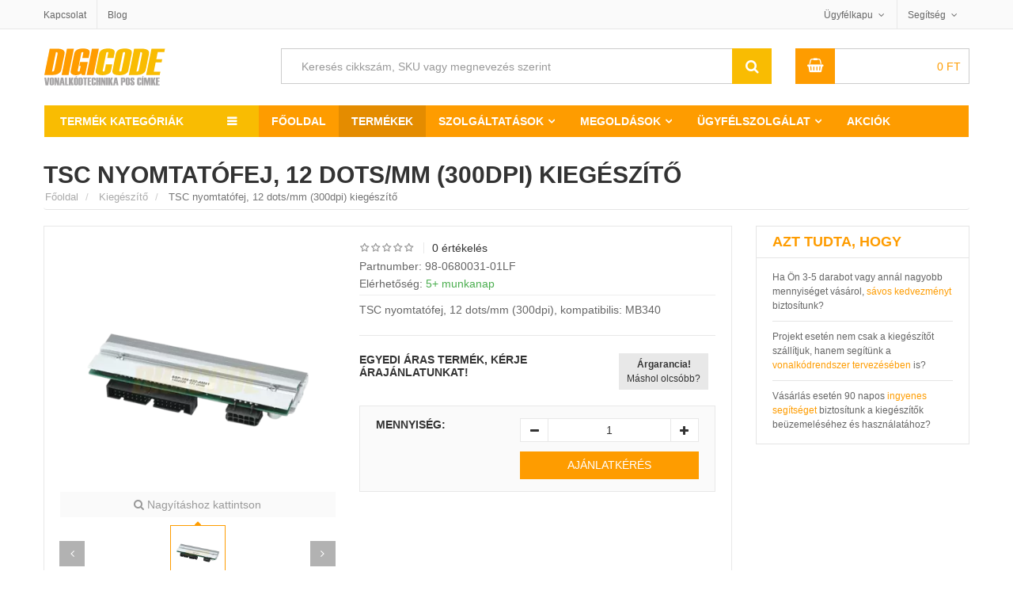

--- FILE ---
content_type: text/html; charset=UTF-8
request_url: https://www.digicode.hu/kiegeszito-c6/tsc-nyomtatofej-12-dotsmm-300dpi-p13067
body_size: 22091
content:
<!DOCTYPE html> 
<html lang="hu-HU"> 
<head> <title>TSC nyomtatófej, 12 dots/mm (300dpi) kiegészítő, 98-0680031-01LF vonalkód kiegészítő</title> <meta name="title" content="TSC nyomtatófej, 12 dots/mm (300dpi) kiegészítő, 98-0680031-01LF vonalkód kiegészítő"> 
<meta http-equiv="content-type" content="text/html;charset=UTF-8"> 
<meta charset="UTF-8"> 
<meta name="viewport" content="width=device-width,initial-scale=1"> 
<meta name="robots" content="index,follow"> 
<meta http-equiv="x-dns-prefetch-control" content="on"> 
<link rel="preconnect" href="https://cdn1.digicode.hu"> 
<link rel="preconnect" href="https://www.google.com"> 
<link rel="preconnect" href="https://www.google.hu"> 
<link rel="preconnect" href="https://www.googleadservices.com"> 
<link rel="preconnect" href="https://googleads.g.doubleclick.net"> 
<link rel="preconnect" href="https://stats.g.doubleclick.net"> 
<link rel="preconnect" href="https://www.google-analytics.com"> 
<meta name="Author" content="Digicode global kft."> 
<link href="https://www.facebook.com/digicodehu" rel="publisher"> 
<link rel="alternate" type="application/rss+xml" title=" Hírek, tanulmányok és oktatóanyagok a vonalkód technikáról" href="https://www.digicode.hu/rss-feed"> 
<link rel="search" type="application/opensearchdescription+xml" title="DigiCode.hu" href="https://www.digicode.hu/opensearch.xml">  
<meta name="keyword" content="TSC nyomtatófej, 12 dots/mm (300dpi), kiegészítő, 98-0680031-01LF, akkumulátor, kábel, állvány, dokkoló, tápegység">   
<meta name="description" content="TSC nyomtatófej, 12 dots/mm (300dpi), kompatibilis: MB340">   
<meta property="og:type" content="website">  <meta property="og:title" content="TSC nyomtatófej, 12 dots/mm (300dpi) kiegészítő, 98-0680031-01LF vonalkód kiegészítő"> 
<meta property="og:site_name" content="digicode.hu/"> 
<meta property="og:url" content="https://www.digicode.hu/kiegeszito-c6/tsc-nyomtatofej-12-dotsmm-300dpi-p13067"> 
<meta property="og:description" content="TSC nyomtatófej, 12 dots/mm (300dpi), kompatibilis: MB340"> 
<meta property="og:image" content="https://cdn1.digicode.hu/1-400-wh4/tsc-kiegeszito/98-0680031-01lf.png"> 
<meta name="twitter:title" content="TSC nyomtatófej, 12 dots/mm (300dpi) kiegészítő, 98-0680031-01LF vonalkód kiegészítő"> 
<meta name="twitter:description" content="TSC nyomtatófej, 12 dots/mm (300dpi), kompatibilis: MB340"> 
<meta name="twitter:site" content="https://www.digicode.hu/kiegeszito-c6/tsc-nyomtatofej-12-dotsmm-300dpi-p13067"> 
<meta name="twitter:image" content="https://cdn1.digicode.hu/1-400-wh4/tsc-kiegeszito/98-0680031-01lf.png"> 
<meta name="twitter:card" content="summary"> 
<meta name="twitter:domain" content="digicode.hu"> 
<meta name="twitter:creator" content="@DigiCodeHU"> 
<link rel="schema.dcterms" href="http://purl.org/dc/terms/"> 
<meta name="DC.coverage" content="Hungary"> 
<meta name="DC.description" content="TSC nyomtatófej, 12 dots/mm (300dpi), kompatibilis: MB340"> 
<meta name="DC.format" content="text/html"> 
<meta name="DC.identifier" content="https://www.digicode.hu/kiegeszito-c6/tsc-nyomtatofej-12-dotsmm-300dpi-p13067"> 
<meta name="DC.publisher" content="digicode.hu"> 
<meta name="DC.title" content="TSC nyomtatófej, 12 dots/mm (300dpi) kiegészítő, 98-0680031-01LF vonalkód kiegészítő"> 
<meta name="DC.type" content="Text"> 
<link type="image/x-icon" rel="shortcut icon" href="https://cdn1.digicode.hu/static/img/favicon/favicon.ico"> 
<link rel="apple-touch-icon" sizes="180x180" href="https://cdn1.digicode.hu/static/img/favicon/apple-touch-icon.png"> 
<link rel="icon" type="image/png" sizes="48x48" href="https://cdn1.digicode.hu/static/img/favicon/favicon-48x48.png"> 
<link rel="icon" type="image/png" sizes="32x32" href="https://cdn1.digicode.hu/static/img/favicon/favicon-32x32.png"> 
<link rel="icon" type="image/png" sizes="16x16" href="https://cdn1.digicode.hu/static/img/favicon/favicon-16x16.png"> 
<link rel="manifest" href="https://cdn1.digicode.hu/static/img/favicon/site.webmanifest"> 
<link rel="mask-icon" href="https://cdn1.digicode.hu/static/img/favicon/safari-pinned-tab.svg" color="#5bbad5"> 
<meta name="google-site-verification" content="0gZs-Xn5WSl-eIYOWKTvGRlwdaIw4BBOR5WEqdWcvVE" />
<meta name="apple-mobile-web-app-title" content="DigiCode"> <meta name="application-name" content="DigiCode"> 
<meta name="msapplication-TileColor" content="#da532c"> <meta name="theme-color" content="#ffffff"> 
<link rel="preload" href="https://cdn1.digicode.hu/static/fonts/fontawesome.woff2" as="font" type="font/woff2" crossorigin="anonymous">      
<script>(function(w,d,s,l,i){w[l]=w[l]||[];w[l].push({'gtm.start':
			new Date().getTime(),event:'gtm.js'});var f=d.getElementsByTagName(s)[0],
			j=d.createElement(s),dl=l!='dataLayer'?'&l='+l:'';j.async=true;j.src=
			'https://www.googletagmanager.com/gtm.js?id='+i+dl;f.parentNode.insertBefore(j,f);
			})(window,document,'script','dataLayer','GTM-TBD3CCF');</script> 
			<script async src="https://www.googletagmanager.com/gtag/js?id=UA-112492689-1"></script> 
			<script> window.dataLayer = window.dataLayer || []; function gtag(){dataLayer.push(arguments);}
				gtag('js', new Date());
				gtag('config', 'UA-112492689-1', {
					'cookieDomain' : 'www.digicode.hu',
					'custom_map': {
						'dimension1': 'ecomm_prodid',
						'dimension2': 'ecomm_pagetype',
						'dimension3': 'ecomm_totalvalue',
						'dimension4': 'ecomm_category',
						'dimension5': 'dynx_itemid',
						'dimension6': 'dynx_itemid2',
						'dimension7': 'dynx_pagetype',
						'dimension8': 'dynx_totalvalue'
					}
				});
				gtag('config', 'AW-820359193', {
					'send_page_view': false,
					'custom_map': {
						'dimension1': 'ecomm_prodid',
						'dimension2': 'ecomm_pagetype',
						'dimension3': 'ecomm_totalvalue',
						'dimension4': 'ecomm_category',
						'dimension5': 'dynx_itemid',
						'dimension6': 'dynx_itemid2',
						'dimension7': 'dynx_pagetype',
						'dimension8': 'dynx_totalvalue'
					}
				}); </script>     <script type="text/javascript"> var Settings=function(){};Settings.prototype.PATH=null,Settings.prototype.URI_STRING="kiegeszito-c6/tsc-nyomtatofej-12-dotsmm-300dpi-p13067",Settings.prototype.PATH_CDN1="https://cdn1.digicode.hu/",Settings.prototype.GetSize=function(){var t=["xs","sm","md","lg"],e=$("<div>");e.appendTo($("body"));for(var n=t.length-1;n>=0;n--){var o=t[n];if(e.addClass("hidden-"+o),e.is(":hidden"))return e.remove(),o}},Settings.prototype.PATH="https://www.digicode.hu/";
			var ajax_process = { "ajaxurl": "https://www.digicode.hu/ajax/process" };
			window.q=[],window.jQuery=function(n){q.push(n)};  </script> <style> body{display:none;}.detail-gallery ul li{width: 72px;height: 89px;} </style> </head> 
			<body class="single single-product postid-1215 woocommerce woocommerce-page lang-hu"> <noscript><iframe src="https://www.googletagmanager.com/ns.html?id=GTM-TBD3CCF" height="0" width="0" style="display:none;visibility:hidden"></iframe></noscript>  <div id="header" class="header-page"> <div class="header-top"> <div class="container"> <div class="row"> <div class="col-xs-4"> <ul class="top-menu"> <li class="p-l-0"><a href="https://www.digicode.hu/kapcsolat" title="DigiCode Global Kft. elérhetőségei">Kapcsolat</a></li> <li class="hidden-xs"><a href="https://www.digicode.hu/blog" title="Hírek és blog bejegyzések a vonalkód technika világából">Blog</a></li> </ul> </div> <div class="col-xs-8"> <ul class="top-info"> <li class="top-account has-child"> <a href="https://www.digicode.hu/ugyfelszolgalat" title="Ügyfélkapu">Ügyfélkapu</a> <ul class="sub-menu-top hidden-xs"> <li> <a href="https://www.digicode.hu/kivansaglista" rel="nofollow" title="Kívánságlista"><i class="fa fa-heart-o"></i> Kívánságlista</a> </li> <li> <a href="https://www.digicode.hu/osszehasonlitas" rel="nofollow" title="Termék összehasonlító lista"><i class="fa fa-toggle-on"></i> Összehasonlítás</a> </li>  <li><a href="https://www.digicode.hu/belepes" rel="nofollow"><i class="fa fa-sign-in"></i> Bejelentkezés</a></li> <li><a href="https://www.digicode.hu/regisztracio" rel="nofollow"><i class="fa fa-user-plus"></i> Regisztráció</a></li> <li><a href="https://www.digicode.hu/jelszo-csere" rel="nofollow"><i class="fa fa-unlock"></i> Jelszó csere</a></li>  </ul> </li> <li class="top-help has-child"> <a href="https://www.digicode.hu/ugyfelszolgalat">Segítség</a> <ul class="sub-menu-top wide hidden-xs"> <li><a href="https://www.digicode.hu/csomagkovetes">Hol tart a rendelésem?</a></li> <li><a href="https://www.digicode.hu/fizetesi-szallitasi-informaciok" title="Fizetési lehetőségek">Fizetéssel kapcsolatban</a></li> <li><a href="https://www.digicode.hu/visszakuldes-elallas-jog" title="Termék visszaküldés és elállás jog">Visszaküldés és elállás jog</a></li> <li><a href="https://www.digicode.hu/vonalkod-nyomtato-olvaso-szerviz" title="Nyomtató és olvasó beüzemelés">Beüzemelés</a></li> </ul> </li> 
			
						
			</ul> </div> </div> </div> </div> 
			
			<div class="container"> <div class="row header-bottom"> <div class="col-xs-7 col-sm-3 header-bottom-top"> <button type="button" class="navbar-toggle collapsed pull-left navbar-toggle-mobil" id="navbar-toggle-mobil" data-toggle="slide-collapse" data-target="#navbar" aria-expanded="false" aria-controls="navbar"> <span class="sr-only">Termék kategóriák</span> <span class="icon-bar"></span> <span class="icon-bar"></span> <span class="icon-bar"></span> </button> <button type="button" class="navbar-toggle collapsed pull-left navbar-toggle-fixed" id="navbar-toggle-fixed" data-toggle="collapse" data-target="#wrap-category-dropdown" aria-expanded="false" aria-controls="wrap-category-dropdown"> <span class="sr-only">Termék kategóriák</span> <span class="icon-bar"></span> <span class="icon-bar"></span> <span class="icon-bar"></span> </button> <a class="logo pull-left" href="https://www.digicode.hu/"> <img width="155" height="47" class="lazy color" src="https://cdn1.digicode.hu/static/img/blank.gif" data-src="https://cdn1.digicode.hu/static/svg/logo-hu.svg" alt="Digicode global kft."> <img width="155" height="47" class="lazy white" src="https://cdn1.digicode.hu/static/img/blank.gif" data-src="https://cdn1.digicode.hu/static/svg/logo-hu-white.svg" alt="Digicode global kft."> </a> </div> <div class="col-xs-5 visible-xs header-bottom-top"> <a href="https://www.digicode.hu/kosar" class="pull-right hbt-af" title="Kosár"><i class="fa fa-shopping-basket"></i></a> <a href="https://www.digicode.hu/kivansaglista" class="pull-right hbt-af" title="Kívánságlista"><i class="fa fa-heart-o"></i></a> </div> <div class="col-sm-6 col-md-7 col-xs-12 smart-search-container"> <div class="smart-search show-cat-yes"> <form class="smart-search-form" action="https://www.digicode.hu/kereses"> <div class="input-group"> <input type="text" name="keyword" aria-label="Keresés cikkszám, SKU vagy megnevezés szerint" title="Keresés cikkszám, SKU vagy megnevezés szerint" value="Keresés cikkszám, SKU vagy megnevezés szerint" onfocus="if (this.value==this.defaultValue) this.value = ''" onblur="if (this.value=='') this.value = this.defaultValue"> <input class="cat-value" type="hidden" name="category_id" value=""> <input type="submit" class="fa" value="&#xf002;"> <div class="input-group-btn"> <ul class="dropdown-menu dropdown-menu-right" role="menu"> </ul> </div> </div> </form> </div> </div> <div class="col-md-1 hidden-xs hidden-sm header-extra-icons"> <a href="https://www.digicode.hu/regisztracio" rel="nofollow"><i class="fa fa-user-plus" title="Regisztráció"></i></a> <a href="https://www.digicode.hu/kivansaglista" rel="nofollow" title="Kívánságlista"><i title="Kívánságlista" class="fa fa-heart-o"></i></a> </div> <div class="col-sm-3 col-md-2 hidden-xs"> <div class="mini-cart">  <div class="header-mini-cart">  <span class="total-mini-cart-price woocommerce-Price-amount amount"> 0 <span class="woocommerce-Price-currencySymbol">Ft</span></span> </div> <div class="content-mini-cart"> <div>(<span class="cart-item-count">0</span>) Tétel a Kosárban</div> <div class="mini-cart-content"> <ul class="list-mini-cart-item">  </ul> <input id="count-cart-item" value="0" type="hidden"> <div class="mini-cart-total cart-qty"> <label>Összesen</label> <span class="total-price"><span class="woocommerce-Price-amount amount">0 <span class="woocommerce-Price-currencySymbol">Ft</span></span></span> </div> <div class="mini-cart-button"> <a href="https://www.digicode.hu/kosar" class="mini-cart-view">Kosár</a> <a href="https://www.digicode.hu/fizetes" class="mini-cart-checkout">Fizetés</a> </div> </div> </div> </div> </div> </div> <div class="clearfix"></div> <nav class="navbar header-navbar container-fluid p-0"> <div class="navbar-header category-dropdown default"> <div class="title-category-dropdown set-load-hidden">Termék kategóriák</div> <div class="wrap-category-dropdown load-hidden" id="wrap-category-dropdown"> <ul class="list-category-dropdown" data-expand="9">   <li class="has-cat-mega"> <a href="https://www.digicode.hu/cimke-vonalkod-nyomtato-c1" title="Címkenyomtató vásárlás">Címkenyomtató <svg width="20" height="16" class="icon-printer2 attachment-full size-full"><use xlink:href="https://www.digicode.hu/static/svg/icons.svg#icon-printer2"></use></svg> </a>  <div class="cat-mega-menu cat-mega-style1 row p-l-0 p-r-0"> <div class="col-sm-8 p-0">    <div class="col-sm-6 list-cat-mega-menu p-b-md"> <a class='title-cat-mega-menu h3' title='Asztali, ipari és közepes felhasználásra tekercses címke nyomtató' href='https://www.digicode.hu/cimke-vonalkod-nyomtato-c1/tekercses-cimke-nyomtato-c110'>Tekercses címke nyomtató</a> <ul>  <li><a title="Belépő szintű, olcsó asztali tekercses címkenyomtató kínálatunk" href="https://www.digicode.hu/cimke-vonalkod-nyomtato-c1/asztali-nyomtato-c111">Asztali címkenyomtató</a></li>  <li><a title="Címke és hő nyomtató közepes méretű felhasználáshoz" href="https://www.digicode.hu/cimke-vonalkod-nyomtato-c1/kozep-kategorias-nyomtato-c112">Közép kategóráis nyomtató</a></li>  <li><a title="Nagy teljesítményű ipari címke nyomtató, folyamatos felhasználásra" href="https://www.digicode.hu/cimke-vonalkod-nyomtato-c1/ipari-nyomtato-c113">Ipari címkenyomtató</a></li>  </ul> </div>    <div class="col-sm-6 list-cat-mega-menu p-b-md"> <a class='title-cat-mega-menu h4' title='Hőátviteles tekercses címke nyomtatók technológia szerint' href='https://www.digicode.hu/cimke-vonalkod-nyomtato-c1/cimke-nyomtato-technologia-c120'>Technológia szerint</a> <ul>  <li><a title="Direkt termál, közvetlen hőátviteles címke nyomtató kínálatunk" href="https://www.digicode.hu/cimke-vonalkod-nyomtato-c1/direkt-termal-c121">Direkt termál címkenyomtató</a></li>  <li><a title="Termál transzfer vagy másnéven hőátviteles címkenyomtatók" href="https://www.digicode.hu/cimke-vonalkod-nyomtato-c1/termal-transzfer-c122">Termál transzfer címkenyomtató</a></li>  </ul> </div>  <div class="clearfix"></div>    <div class="col-sm-6 list-cat-mega-menu p-b-md"> <a class='title-cat-mega-menu h5' title='RFID, Kiosk, karszalag és színes tekercses címkenyomtató' href='https://www.digicode.hu/cimke-vonalkod-nyomtato-c1/specialis-nyomtato-c130'>Speciális nyomtató</a> <ul>  <li><a title="RFID tag és címke nyomtató eszköz kínálatunk" href="https://www.digicode.hu/cimke-vonalkod-nyomtato-c1/rfid-nyomtato-c131">RFID címkenyomtató</a></li>  <li><a title="KIOSK beépíthető tekercses címkenyomtatók" href="https://www.digicode.hu/cimke-vonalkod-nyomtato-c1/kiosk-nyomtato-c132">KIOSK nyomtató</a></li>  <li><a title="Belépőjegy vagy karszalag címke nyomtató eszközök" href="https://www.digicode.hu/cimke-vonalkod-nyomtato-c1/karszalag-nyomtato-c133">Karszalag nyomtató</a></li>  <li><a title="Színes tekercses kivitelű címke nyomtató eszköz kínálatunk" href="https://www.digicode.hu/cimke-vonalkod-nyomtato-c1/szines-cimke-nyomtato-c134">Színes címke nyomtató</a></li>  <li><a title="Mobil, hordozható címkenyomtató kínálatunk" href="https://www.digicode.hu/cimke-vonalkod-nyomtato-c1/mobil-cimke-nyomtato-c1025">Mobil címke nyomtató</a></li>  </ul> </div>    <div class="col-sm-6 list-cat-mega-menu p-b-md"> <a class='title-cat-mega-menu h6' title='Irodai lézeres és tintasugaras nyomtató, normál íves címkékhez' href='https://www.digicode.hu/cimke-vonalkod-nyomtato-c1/irodai-nyomtato-c140'>Irodai nyomtató</a> <ul>  <li><a title="Multifunkciós nyomtató eszközök" href="https://www.digicode.hu/cimke-vonalkod-nyomtato-c1/multi-funkcios-nyomtato-c141">Multi funkciós nyomtató</a></li>  <li><a title="Színes lézer nyomtató íves címkékhez" href="https://www.digicode.hu/cimke-vonalkod-nyomtato-c1/lezer-nyomtato-c142">Lézer nyomtató</a></li>  <li><a title="Színes tintasugaras nyomtató íves címkékhez" href="https://www.digicode.hu/cimke-vonalkod-nyomtato-c1/tintasugaras-nyomtato-c143">Tintasugaras nyomtató</a></li>  </ul> </div>  <div class="clearfix"></div>   </div> <div class="col-sm-4"> <a href="https://www.digicode.hu/vasarlasi-utmutatok/cimke-nyomtato-vasarlas-bp5" target="_self"> <picture class="zoom-image-thumb"> <source type="image/webp" data-srcset="https://cdn1.digicode.hu/static/img/menu/cimke-vonalkod-nyomtato.webp" class="lazy vc_single_image-img attachment-full" alt="Címkenyomtató" height="290" width="340"> <img itemprop="image" src="https://cdn1.digicode.hu/static/img/blank.gif" data-srcset="https://cdn1.digicode.hu/static/img/menu/cimke-vonalkod-nyomtato.png" class="lazy vc_single_image-img attachment-full" alt="Címkenyomtató" height="290" width="340"> </picture> </a> </div> </div>  </li>  <li class="has-cat-mega"> <a href="https://www.digicode.hu/vonalkod-olvaso-c2" title="Vonalkód olvasó vásárlás">Vonalkód olvasó <svg width="20" height="16" class="icon-scanner attachment-full size-full"><use xlink:href="https://www.digicode.hu/static/svg/icons.svg#icon-scanner"></use></svg> </a>  <div class="cat-mega-menu cat-mega-style1 row p-l-0 p-r-0"> <div class="col-sm-8 p-0">    <div class="col-sm-6 list-cat-mega-menu p-b-md"> <a class='title-cat-mega-menu h3' title='Vonalkód olvasó általános felhasználásra' href='https://www.digicode.hu/vonalkod-olvaso-c2/altalanos-vonalkod-olvaso-c210'>Általános vonalkod olvasó</a> <ul>  <li><a title="Vezetékes vonalkód olvasó általános felhasználásra" href="https://www.digicode.hu/vonalkod-olvaso-c2/vezetekes-vonalkod-olvaso-c211">Vezetékes vonalkód olvasó</a></li>  <li><a title="Vezeték nélküli vonalkódolvasó általános felhasználásra" href="https://www.digicode.hu/vonalkod-olvaso-c2/vezetek-nelkuli-vonalkod-olvaso-c212">Vezeték nélküli vonalkód olvasó</a></li>  <li><a title="Állványba helyezhető vonalkódolvasó" href="https://www.digicode.hu/vonalkod-olvaso-c2/allvanyos-vonalkod-olvaso-c213">Állványos vonalkód olvasó</a></li>  <li><a title="QR kód és 2 dimenziós vonalkód olvasó" href="https://www.digicode.hu/vonalkod-olvaso-c2/2-dimenzios-vonalkod-olvaso-c214">2 dimenziós vonalkód olvasó</a></li>  </ul> </div>    <div class="col-sm-6 list-cat-mega-menu p-b-md"> <a class='title-cat-mega-menu h4' title='Ipari kivitelű vonalkód olvasók' href='https://www.digicode.hu/vonalkod-olvaso-c2/ipari-vonalkod-olvaso-c220'>Ipari vonalkód olvasó</a> <ul>  <li><a title="Vezetékes ipari vonalkódolvasó" href="https://www.digicode.hu/vonalkod-olvaso-c2/vezetekes-vonalkod-olvaso-c221">Vezetékes vonalkód olvasó</a></li>  <li><a title="Ipari vezeték nélküli, mobil vonalkód olvasó" href="https://www.digicode.hu/vonalkod-olvaso-c2/mobil-vonalkod-olvaso-c222">Mobil vonalkód olvasó</a></li>  <li><a title="Ipari QR kód és 2 dimenziós vonalkódolvasó" href="https://www.digicode.hu/vonalkod-olvaso-c2/2-dimenzios-vonalkod-olvaso-c223">2 dimenziós vonalkód olvasó</a></li>  <li><a title="RFID leolvasására képes vonalkód olvasók" href="https://www.digicode.hu/vonalkod-olvaso-c2/rfid-olvaso-c912">RFID olvasó</a></li>  </ul> </div>  <div class="clearfix"></div>    <div class="col-sm-6 list-cat-mega-menu p-b-md"> <a class='title-cat-mega-menu h5' title='Értékesítési pont és POS vonalkód olvasó' href='https://www.digicode.hu/vonalkod-olvaso-c2/pos-vonalkod-olvaso-c230'>POS vonalkód olvasó</a> <ul>  <li><a title="Pénztárgéphez kapcsolható vonalkód olvasó" href="https://www.digicode.hu/vonalkod-olvaso-c2/penztargep-vonalkod-olvaso-c231">Pénztárgéphez kapcsolható</a></li>  <li><a title="Pultba és pénztárakhoz beépíthető vonalkódolvasó" href="https://www.digicode.hu/vonalkod-olvaso-c2/pultba-epitheto-vonalkod-olvaso-c232">Pultba építhető szkenner</a></li>  </ul> </div>    <div class="col-sm-6 list-cat-mega-menu p-b-md"> <a class='title-cat-mega-menu h6' title='Fixen telepíthető szkennerek és vonalkód olvasók' href='https://www.digicode.hu/vonalkod-olvaso-c2/fix-vonalkod-olvaso-c240'>Fixen telepíthető szkenner</a> <ul>  <li><a title="Gyártósoron használható vonalkód olvasó" href="https://www.digicode.hu/vonalkod-olvaso-c2/gyarto-sor-vonalkod-olvaso-c241">Gyártásban használható szkenner</a></li>  <li><a title="KIOSK, integrálható és beépíthető vonalkódolvasó" href="https://www.digicode.hu/vonalkod-olvaso-c2/kiosk-vonalkod-olvaso-c242">KIOSK vonalkód olvasó</a></li>  </ul> </div>  <div class="clearfix"></div>   </div> <div class="col-sm-4"> <a href="https://www.digicode.hu/vasarlasi-utmutatok/vonalkod-olvaso-vasarlas-bp4" target="_self"> <picture class="zoom-image-thumb"> <source type="image/webp" data-srcset="https://cdn1.digicode.hu/static/img/menu/vonalkod-olvaso.webp" class="lazy vc_single_image-img attachment-full" alt="Vonalkód olvasó" height="290" width="340"> <img itemprop="image" src="https://cdn1.digicode.hu/static/img/blank.gif" data-srcset="https://cdn1.digicode.hu/static/img/menu/vonalkod-olvaso.png" class="lazy vc_single_image-img attachment-full" alt="Vonalkód olvasó" height="290" width="340"> </picture> </a> </div> </div>  </li>  <li class="has-cat-mega"> <a href="https://www.digicode.hu/mobil-adatgyujto-c3" title="Mobil adatgyűjtő vásárlás">Mobil adatgyűjtő <svg width="20" height="16" class="icon-pda attachment-full size-full"><use xlink:href="https://www.digicode.hu/static/svg/icons.svg#icon-pda"></use></svg> </a>  <div class="cat-mega-menu cat-mega-style1 row p-l-0 p-r-0"> <div class="col-sm-8 p-0">    <div class="col-sm-6 list-cat-mega-menu p-b-md"> <a class='title-cat-mega-menu h3' title='Mobil adatgyűjtő általános felhasználásra' href='https://www.digicode.hu/mobil-adatgyujto-c3/altalanos-adatgyujto-c310'>Általános adatgyűjtés</a> <ul>  <li><a title="Windows rendszerű adatgyűjtők és PDA terminálok" href="https://www.digicode.hu/mobil-adatgyujto-c3/windows-adatgyujto-c311">Windows rendszer</a></li>  <li><a title="Android rendszerű adatgyűjtők általános felhasználásra" href="https://www.digicode.hu/mobil-adatgyujto-c3/android-adatgyujto-c312">Android rendszer</a></li>  <li><a title="QR kód és 2 dimenziós mobil adatgyűjtők" href="https://www.digicode.hu/mobil-adatgyujto-c3/2-dimenzios-vonalkod-olvasas-c313">2 dimenziós vonalkód olvasás</a></li>  </ul> </div>    <div class="col-sm-6 list-cat-mega-menu p-b-md"> <a class='title-cat-mega-menu h4' title='Mobil adatgyűjtő vállalati felhasználás' href='https://www.digicode.hu/mobil-adatgyujto-c3/vallalati-felhasznalas-c320'>Vállalati felhasználás</a> <ul>  <li><a title="Mobil adatgyűjtő fizikai gombokkal" href="https://www.digicode.hu/mobil-adatgyujto-c3/fizikai-gombokkal-c321">Fizikai gombokkal</a></li>  <li><a title="Telefon funkcióval szerelt mobil adatgyűjtők" href="https://www.digicode.hu/mobil-adatgyujto-c3/telefon-funkcioval-c322">Telefon funkcióval</a></li>  </ul> </div>  <div class="clearfix"></div>    <div class="col-sm-6 list-cat-mega-menu p-b-md"> <a class='title-cat-mega-menu h5' title='Ipari mobil terminál és adatgyűjtők' href='https://www.digicode.hu/mobil-adatgyujto-c3/ipari-megoldasok-c330'>Ipari megoldások</a> <ul>  <li><a title="Egyenes kivitelű ipari adatgyűjtő" href="https://www.digicode.hu/mobil-adatgyujto-c3/egyenes-kivitel-c331">Egyenes kivitel</a></li>  <li><a title="Pisztoly nyeles adatgyűjtő ipari felhasználásra" href="https://www.digicode.hu/mobil-adatgyujto-c3/pisztoly-nyeles-kivitel-c332">Pisztoly nyeles kivitel</a></li>  <li><a title="Extra távolságú mobil vonalkód adatgyűjtő" href="https://www.digicode.hu/mobil-adatgyujto-c3/extra-vonalkod-olvasasi-tavolsag-c333">Extra olvasási távolság</a></li>  <li><a title="Mobil RFID tag adatgyűjtő és pda" href="https://www.digicode.hu/mobil-adatgyujto-c3/rfid-olvasas-c334">RFID olvasás</a></li>  <li><a title="Ipari kivitelű, ütésálló és strapabíró tablet" href="https://www.digicode.hu/mobil-adatgyujto-c3/tablet-c335">Ipari tablet</a></li>  </ul> </div>    <div class="col-sm-6 list-cat-mega-menu p-b-md"> <a class='title-cat-mega-menu h6' title='Fixen rögzíthető ipari mobil adatgyűjtő' href='https://www.digicode.hu/mobil-adatgyujto-c3/fixen-rogzitheto-adatgyujto-c340'>Fixen rögzíthető adatgyűjtő</a> <ul>  <li><a title="Csuklóra vagy alkarra rögzíthető adatgyűjtő" href="https://www.digicode.hu/mobil-adatgyujto-c3/csuklo-terminal-c341">Csukló terminál</a></li>  <li><a title="Targoncára fixen rögzíthető adatgyűjtő terminál" href="https://www.digicode.hu/mobil-adatgyujto-c3/targonca-terminal-c342">Targonca terminál</a></li>  <li><a title="Falra szerelhető árellenőrző és KIOSK terminálok" href="https://www.digicode.hu/mobil-adatgyujto-c3/kiosk-terminal-arellenorzo-c343">KIOSK terminál és árellenőrző</a></li>  </ul> </div>  <div class="clearfix"></div>   </div> <div class="col-sm-4"> <a href="https://www.digicode.hu/vasarlasi-utmutatok/mobil-adatgyujto-vasarlas-bp3" target="_self"> <picture class="zoom-image-thumb"> <source type="image/webp" data-srcset="https://cdn1.digicode.hu/static/img/menu/mobil-adatgyujto.webp" class="lazy vc_single_image-img attachment-full" alt="Mobil adatgyűjtő" height="290" width="340"> <img itemprop="image" src="https://cdn1.digicode.hu/static/img/blank.gif" data-srcset="https://cdn1.digicode.hu/static/img/menu/mobil-adatgyujto.png" class="lazy vc_single_image-img attachment-full" alt="Mobil adatgyűjtő" height="290" width="340"> </picture> </a> </div> </div>  </li>  <li class="has-cat-mega"> <a href="https://www.digicode.hu/pos-rendszerek-blokk-nyomtato-c4" title="POS rendszer vásárlás">POS rendszer <svg width="20" height="16" class="icon-libra attachment-full size-full"><use xlink:href="https://www.digicode.hu/static/svg/icons.svg#icon-libra"></use></svg> </a>  <div class="cat-mega-menu cat-mega-style3 list-cat-mega-menu">    <a class='title-cat-mega-menu h3' title='Hőpapíros blokk és bizonylat nyomtató' href='https://www.digicode.hu/pos-rendszerek-blokk-nyomtato-c4/blokk-nyomtato-c410'>Blokk nyomtató</a> <ul>    <li><a title="Thermál blokk és cetli nyomtató pénztárgéphez" href="https://www.digicode.hu/pos-rendszerek-blokk-nyomtato-c4/thermal-nyomtato-c411">Termál nyomtató</a></li>   <li><a title="Konyhai blokk és rendelés nyomtató" href="https://www.digicode.hu/pos-rendszerek-blokk-nyomtato-c4/konyhai-nyomtato-c412">Konyhai nyomtató</a></li>   <li><a title="Beépíthető blokk és bizonylat nyomtató" href="https://www.digicode.hu/pos-rendszerek-blokk-nyomtato-c4/kiosk-nyomtato-c413">KIOSK nyomtató</a></li>   <li><a title="Mobil akkumulátoros bizonylat és blokknyomtató" href="https://www.digicode.hu/pos-rendszerek-blokk-nyomtato-c4/mobil-nyomtato-c414">Mobil nyomtató</a></li>  </ul>   <a class='title-cat-mega-menu h4' title='Értékesítési pont kijelző, POS monitor rendszerek' href='https://www.digicode.hu/pos-rendszerek-blokk-nyomtato-c4/monitor-kijelzo-c430'>Monitor, kijelző</a> <ul>    <li><a title="Érintőképernyős monitor, kasszákhoz, étterembe" href="https://www.digicode.hu/pos-rendszerek-blokk-nyomtato-c4/erintokepernyos-monitor-c431">Érintőképernyős monitor</a></li>   <li><a title="Multifunkciós (All-in-One) számítógép ipari felhasználásra" href="https://www.digicode.hu/pos-rendszerek-blokk-nyomtato-c4/multifunkcios-all-in-one-monitor-c432">Multifunkciós (All-in-One) számítógép</a></li>   <li><a title="KIOSK információs rendszer, kirakatba, ügyféltérbe" href="https://www.digicode.hu/pos-rendszerek-blokk-nyomtato-c4/kiosk-rendszer-monitor-c433">KIOSK rendszer</a></li>   <li><a title="Ügyfél oldali kijelző, elegáns megjelenéssel" href="https://www.digicode.hu/pos-rendszerek-blokk-nyomtato-c4/ugyfel-oldali-kijelzo-c434">Ügyfél oldali kijelző</a></li>  </ul>  </div>  </li>  <li class="has-cat-mega"> <a href="https://www.digicode.hu/kartya-nyomtatas-kellekanyag-c5" title="Kártya nyomtató vásárlás">Kártya nyomtató <svg width="20" height="16" class="icon-card attachment-full size-full"><use xlink:href="https://www.digicode.hu/static/svg/icons.svg#icon-card"></use></svg> </a>  <div class="cat-mega-menu cat-mega-style3 list-cat-mega-menu">    <a class='title-cat-mega-menu h3' title='Plasztik műanyag kártya nyomtatók számos felhasználásra' href='https://www.digicode.hu/kartya-nyomtatas-kellekanyag-c5/kartya-nyomtato-c510'>Kártya nyomtató</a> <ul>    <li><a title="Egyoldalas plasztik kártya nyomtató" href="https://www.digicode.hu/kartya-nyomtatas-kellekanyag-c5/egyoldalas-plasztik-kartya-nyomtato-c511">Egyoldalas kártyanyomtató</a></li>   <li><a title="Két oldalas, dualside plasztik kártya nyomtató" href="https://www.digicode.hu/kartya-nyomtatas-kellekanyag-c5/ketoldalas-plasztik-kartya-nyomtato-c512">Kétoldalas kártyanyomtató</a></li>   <li><a title="Lamináló egységgel ellátott plasztik kártyanyomtató" href="https://www.digicode.hu/kartya-nyomtatas-kellekanyag-c5/laminalo-plasztik-kartya-nyomtato-c513">Laminálós kártyanyomtató</a></li>  </ul>   <a class='title-cat-mega-menu h4' title='Plasztik kártya nyomtató kellékanyagok, kártyák, festékszalagok' href='https://www.digicode.hu/kartya-nyomtatas-kellekanyag-c5/plasztik-kartya-kellekanyag-c520'>Plasztik kártya kellékanyagok</a> <ul>    <li><a title="Műanyag és plasztik kártya kellékanyagok széles választéka" href="https://www.digicode.hu/kartya-nyomtatas-kellekanyag-c5/muanyag-kartya-c521">Műanyag kártya</a></li>   <li><a title="Színes festékszalag műanyag és plasztik kártyákhoz" href="https://www.digicode.hu/kartya-nyomtatas-kellekanyag-c5/plasztik-kartya-festekszalag-c522">Plasztik kártya festékszalag</a></li>   <li><a title="Lamináló fólia plasztik kártya nyomtatáshoz" href="https://www.digicode.hu/kartya-nyomtatas-kellekanyag-c5/laminalo-folia-c523">Lamináló fólia</a></li>   <li><a title="Tisztítószer csomagok plasztik kártya nyomtatókhoz" href="https://www.digicode.hu/kartya-nyomtatas-kellekanyag-c5/tisztitoszer-c524">Tisztítószer</a></li>  </ul>  </div>  </li>  <li class="has-cat-mega"> <a href="https://www.digicode.hu/kiegeszito-c6" title="Kiegészítő vásárlás">Kiegészítő <svg width="20" height="16" class="icon-cable attachment-full size-full"><use xlink:href="https://www.digicode.hu/static/svg/icons.svg#icon-cable"></use></svg> </a>  <div class="cat-mega-menu cat-mega-style3 list-cat-mega-menu">    <a class='title-cat-mega-menu h3' title='Általános kiegészítő eszközökhöz' href='https://www.digicode.hu/kiegeszito-c6/altalanos-kiegeszitok-c600'>Általános kiegészítők</a> <ul>    <li><a title="Akkumulátorok és tápegységek adatgyűjtőhöz, vonalkódolvasóhoz" href="https://www.digicode.hu/kiegeszito-c6/akkumulator-c610">Akkumulátor</a></li>   <li><a title="Állványok és felfogató keretek vonalkód olvasókhoz" href="https://www.digicode.hu/kiegeszito-c6/allvany-c620">Állvány</a></li>   <li><a title="Bölcsők és dokkolók vonalkódolvasóhoz és adatgyűjtőhöz" href="https://www.digicode.hu/kiegeszito-c6/dokkolo-c630">Dokkoló</a></li>   <li><a title="Interfész kábelek adatgyűjtőkhöz, vonalkód olvasóhoz és címkenyomtatóhoz" href="https://www.digicode.hu/kiegeszito-c6/kabel-c640">Kábel</a></li>   <li><a title="Gumi védőtok, stylus, övcsatt, rögíztők és kiegészítők" href="https://www.digicode.hu/kiegeszito-c6/kiegeszito-c650">Kiegészítő</a></li>   <li><a title="Címkenyomtató, adatgyűjtő és vonalkód olvasó tápegységek" href="https://www.digicode.hu/kiegeszito-c6/tapegyseg-c660">Tápegység</a></li>   <li><a title="Töltő adatgyűjtőhöz, vonalkódolvasóhoz és címkenyomtatókhoz" href="https://www.digicode.hu/kiegeszito-c6/tolto-c670">Töltő</a></li>   <li><a title="Rögzítők, tartók és beépítő keretek adatgyűjtőkhöz, tabletekhez" href="https://www.digicode.hu/kiegeszito-c6/rogzito-tarto-beepitokeret-c680">Rögzítők, tartók</a></li>  </ul>   <a class='title-cat-mega-menu h4' title='Egyéb kiegészítő eszközök, címke applikáláshoz' href='https://www.digicode.hu/kiegeszito-c6/egyeb-kiegeszito-eszkozok-c690'>Egyéb kiegészítő eszközök</a> <ul>    <li><a title="Etikett címke csévélő, minden tekercses kivitelű matricákhoz" href="https://www.digicode.hu/kiegeszito-c6/cimke-csevelo-c691">Címke csévélő</a></li>   <li><a title="Matrica és címke adagoló, kézi és gépi matrica adagoláshoz" href="https://www.digicode.hu/kiegeszito-c6/cimke-adagolo-c692">Címke adagoló</a></li>   <li><a title="Lézer jelölés és DPM gravírozó gépek, felület jelöléshez" href="https://www.digicode.hu/kiegeszito-c6/lezer-jeloles-dpm-gravirozo-c693">Lézer jelölés, DPM gravírozó</a></li>  </ul>  </div>  </li>  <li class="has-cat-mega"> <a href="https://www.digicode.hu/ontapados-etikett-cimke-c8" title="Etikett címke vásárlás">Etikett címke <svg width="20" height="16" class="icon-label-roll attachment-full size-full"><use xlink:href="https://www.digicode.hu/static/svg/icons.svg#icon-label-roll"></use></svg> </a>  <div class="cat-mega-menu cat-mega-style4 row p-l-0 p-r-0 col-sm-12">    <div class="col-sm-4 list-cat-mega-menu p-b-md"> <a class='title-cat-mega-menu h4' title='Öntapadós ipari etikett címke, matrica közvetlen a gyártótól' href='https://www.digicode.hu/ontapados-etikett-cimke-c8/ipari-etikett-cimke-c850'>Ipari etikett címke</a> <ul>  <li><a title="Etikett címke kábeljelöléshez, piszkos és olajos felületre" href="https://www.digicode.hu/ontapados-etikett-cimke-c8/kabeljelolo-cimke-c851">Kábeljelölő címke</a></li>  <li><a title="ESD címke nyomtatott áramkörökhöz, elektrosztakikus felületekre" href="https://www.digicode.hu/ontapados-etikett-cimke-c8/esd-etikett-c852">ESD címke</a></li>  <li><a title="Jellemzően az autók gumiabroncsaira, tanksapkájára, legzsákjaira, a karosszeria" href="https://www.digicode.hu/ontapados-etikett-cimke-c8/autoipari-cimke-c853">Autóipari címke</a></li>  <li><a title="Fényes felületű átlátszó címkék, üveg-, fém- és műanyag felületeken" href="https://www.digicode.hu/ontapados-etikett-cimke-c8/atlatszo-cimke-c854">Átlátszó címke</a></li>  <li><a title="A megfelelő csomagcímke kulcsfontosságú, hiszen nélküle a csomag nem érkezik meg időben" href="https://www.digicode.hu/ontapados-etikett-cimke-c8/posta-cimke-c855">Posta címke</a></li>  <li><a title="A faiskolai és kertészeti címkék ellenállnak a víznek hőhatásoknak egyaránt" href="https://www.digicode.hu/ontapados-etikett-cimke-c8/faiskolai-cimke-c856">Faiskolai címke</a></li>  <li><a title="A vízálló címkék rendkívül időtállóak, így akár hónapokig sőt évekig sértetlenek maradnak" href="https://www.digicode.hu/ontapados-etikett-cimke-c8/vizallo-matrica-c857">Vízálló matrica</a></li>  </ul> </div>    <div class="col-sm-4 list-cat-mega-menu p-b-md"> <a class='title-cat-mega-menu h5' title='Kereskedelmi etikett minden felületre, üveg címke, termék címke, mérleg etikett' href='https://www.digicode.hu/ontapados-etikett-cimke-c8/kereskedelmi-cimke-c860'>Kereskedelmi címke</a> <ul>  <li><a title="Magyarország kiváló boraihoz kiváló borcímke dukál" href="https://www.digicode.hu/ontapados-etikett-cimke-c8/boros-uveg-cimke-c861">Boros üveg címke</a></li>  <li><a title="A sörösüveg címkéket tekercses címkenyomtatóval gyártják" href="https://www.digicode.hu/ontapados-etikett-cimke-c8/soros-uveg-cimke-c862">Sörös üveg címke</a></li>  <li><a title="A pálinka hungarikum, megérdemli a különlegesen szép címkét" href="https://www.digicode.hu/ontapados-etikett-cimke-c8/palinkas-uveg-cimke-c863">Pálinkás üveg címke</a></li>  <li><a title="A mérleg címke jellemzője, hogy az adatokat nem kell sokáig megőrizni" href="https://www.digicode.hu/ontapados-etikett-cimke-c8/merleg-cimke-c864">Mérleg címke</a></li>  <li><a title="Az élelmiszerek csomagolásán kötelező feltüntetni a legfontosabb információkat" href="https://www.digicode.hu/ontapados-etikett-cimke-c8/elelmiszer-cimke-c865">Élelmiszer címke</a></li>  <li><a title="Az ékszercímke - szemüvegek, órák és bizsuk megjelölésére is alkalmas" href="https://www.digicode.hu/ontapados-etikett-cimke-c8/ekszer-cimke-c866">Ékszer címke</a></li>  <li><a title="A vonalkód címke alacsony áron és roppant egyszerűen előállítható" href="https://www.digicode.hu/ontapados-etikett-cimke-c8/vonalkod-cimke-c867">Vonalkód címke</a></li>  </ul> </div>    <div class="col-sm-4 list-cat-mega-menu p-b-md"> <a class='title-cat-mega-menu h6' title='Speciális kellékanyagok, eredeti Zebra és Honeywell címkék' href='https://www.digicode.hu/ontapados-etikett-cimke-c8/specialis-kellekanyagok-c840'>Speciális kellékanyagok</a> <ul>  <li><a title="Karszalagok és csuklópántok, Zebra és után gyártott márkák" href="https://www.digicode.hu/ontapados-etikett-cimke-c8/karszalag-csuklopant-c841">Karszalag, csuklópánt</a></li>  <li><a title="Pénztárgép szalagok és hőpapír blokknyomtatóhoz" href="https://www.digicode.hu/ontapados-etikett-cimke-c8/hopapir-penztargep-szalag-c842">Hőpapír és pénztárgépszalag</a></li>  <li><a title="Folyamatos papír szalag, bizonylat nyomtatáshoz" href="https://www.digicode.hu/ontapados-etikett-cimke-c8/folyamatos-papir-szalag-c843">Folyamatos papír szalag</a></li>  <li><a title="TSC tintapatron, Epson tintaparton, Színes tintapatron" href="https://www.digicode.hu/ontapados-etikett-cimke-c8/tintapatron-c844">Tintapatron</a></li>  <li><a title="Erdeti Epson tekercses címke, színes címkenyomtatókhoz" href="https://www.digicode.hu/ontapados-etikett-cimke-c8/epson-cimke-c845">Epson címke</a></li>  <li><a title="RFID címkék tekercses kivitelben" href="https://www.digicode.hu/ontapados-etikett-cimke-c8/rfid-cimke-c921">RFID címke</a></li>  <li><a title="RFID tag belépő rendszerekhez és azonosításhoz" href="https://www.digicode.hu/ontapados-etikett-cimke-c8/rfid-tag-c922">RFID tag</a></li>  </ul> </div>  <div class="clearfix"></div>    <div class="col-sm-4 list-cat-mega-menu p-b-md"> <a class='title-cat-mega-menu h7' title='Raktári címke raklapok, csomagok, dobozok és helykódok jelölésére' href='https://www.digicode.hu/ontapados-etikett-cimke-c8/raktari-cimke-c870'>Raktári címke</a> <ul>  <li><a title="" href="https://www.digicode.hu/ontapados-etikett-cimke-c8/raklap-cimke-c871">Raklap címke</a></li>  <li><a title="" href="https://www.digicode.hu/ontapados-etikett-cimke-c8/helykod-cimke-c872">Helykód címke</a></li>  <li><a title="" href="https://www.digicode.hu/ontapados-etikett-cimke-c8/doboz-csomag-cimke-c873">Doboz, csomag címke</a></li>  <li><a title="" href="https://www.digicode.hu/ontapados-etikett-cimke-c8/reflektiv-cimke-c874">Reflektív címke</a></li>  </ul> </div>    <div class="col-sm-4 list-cat-mega-menu p-b-md"> <a class='title-cat-mega-menu h8' title='Szövet címke, ruhák és egyéb textil ipari termékek jelölésére' href='https://www.digicode.hu/ontapados-etikett-cimke-c8/szovet-cimke-c880'>Szövet címke</a> <ul>  <li><a title="Ruha címke a különféle ruhadarabok és egyéb textil termékek jelölésére" href="https://www.digicode.hu/ontapados-etikett-cimke-c8/ruha-cimke-c881">Ruha címke</a></li>  <li><a title="Fehér színű textil, szatén és műanyagból készült bevarrható címkék" href="https://www.digicode.hu/ontapados-etikett-cimke-c8/bevarrhato-cimke-c882">Bevarrható címke</a></li>  <li><a title="Textil öntapadós címke, mely nem károsítja a ruhadarabok anyagait" href="https://www.digicode.hu/ontapados-etikett-cimke-c8/ontapado-textil-cimke-c883">Öntapadó textil címke</a></li>  <li><a title="" href="https://www.digicode.hu/ontapados-etikett-cimke-c8/pamut-cimke-c884">Pamut címke</a></li>  </ul> </div>    <div class="col-sm-4 list-cat-mega-menu p-b-md"> <a class='title-cat-mega-menu h9' title='Nyomatlan, színes és előre nyomott tekercses címkék' href='https://www.digicode.hu/ontapados-etikett-cimke-c8/tekercses-cimke-c810'>Tekercses etikett címke</a> <ul>  <li><a title="Nyomatlan fehér tekercses címke" href="https://www.digicode.hu/ontapados-etikett-cimke-c8/nyomatlan-feher-tekercses-cimke-c811">Nyomatlan fehér címke</a></li>  <li><a title="Direkt termál tekercses hő címkék" href="https://www.digicode.hu/ontapados-etikett-cimke-c8/direkt-termal-cimke-c813">Direkt termál címke</a></li>  <li><a title="Normál papír tekercses öntapadó címke és matrica" href="https://www.digicode.hu/ontapados-etikett-cimke-c8/papir-cimke-c814">Papír címke</a></li>  <li><a title="Műanyag polietilén, polipropilén és poliészter tekercses címkék" href="https://www.digicode.hu/ontapados-etikett-cimke-c8/muanyag-cimke-c815">Műanyag címke</a></li>  </ul> </div>  <div class="clearfix"></div>    <div class="col-sm-4 list-cat-mega-menu p-b-md"> <a class='title-cat-mega-menu h10' title='Íves címkék lézer és tintasugaras nyomtatókhoz, A4, A5 méretben' href='https://www.digicode.hu/ontapados-etikett-cimke-c8/ives-etikett-cimke-c820'>Íves etikett címke</a> <ul>  <li><a title="TopStick íves etikett címke, prémium minőségben" href="https://www.digicode.hu/ontapados-etikett-cimke-c8/topstick-ives-cimke-c821">TopStick íves címke</a></li>  <li><a title="Herma prémium íves öntapadós matrica" href="https://www.digicode.hu/ontapados-etikett-cimke-c8/herma-ives-cimke-c822">Herma íves címke</a></li>  <li><a title="Íves Danube etikett címke, magyar gyártótól" href="https://www.digicode.hu/ontapados-etikett-cimke-c8/danube-ives-cimke-c823">Danube íves címke</a></li>  <li><a title="Avery Zweckform íves címke, irodai nyomtatókhoz" href="https://www.digicode.hu/ontapados-etikett-cimke-c8/avery-zweckform-ives-cimke-c824">Avery Zweckform íves címke</a></li>  <li><a title="Avery Europe100 íves címke, irodai nyomtatókhoz" href="https://www.digicode.hu/ontapados-etikett-cimke-c8/avery-europe100-ives-cimke-c825">Avery Europe100 íves címke</a></li>  </ul> </div>   </div>  </li>  <li class="has-cat-mega"> <a href="https://www.digicode.hu/festekszalag-c9" title="Festékszalag vásárlás">Festékszalag <svg width="20" height="16" class="icon-label-roll attachment-full size-full"><use xlink:href="https://www.digicode.hu/static/svg/icons.svg#icon-label-roll"></use></svg> </a>  <div class="cat-mega-menu cat-mega-style2 list-cat-mega-menu"> <a class="title-cat-mega-menu h3" title="Viasz és gyanta transzfer festékszalag címkenyomatókhoz" href="https://www.digicode.hu/festekszalag-c9">Festékszalag</a> <ul>     <li><a title="Viasz, másnéven Wax festékszalag transzfer nyomtatáshoz" href="https://www.digicode.hu/festekszalag-c9/wax-festekszalag-c831">Wax festékszalag</a></li>   <li><a title="Viasz-Gyanta transzfer festékszalag, Wax-Resin bevonat" href="https://www.digicode.hu/festekszalag-c9/wax-resin-festekszalag-c832">Wax-Resin festékszalag</a></li>   <li><a title="Resin gyanta transzfer festékszalag címkenyomtatókhoz" href="https://www.digicode.hu/festekszalag-c9/resin-festekszalag-c833">Resin festékszalag</a></li>  </ul> </div>  </li>  <li class="has-cat-mega"> <a href="https://www.digicode.hu/vonalkod-raktar-szoftver-c10" title="Szoftverek vásárlás">Szoftverek <svg width="20" height="16" class="icon-software attachment-full size-full"><use xlink:href="https://www.digicode.hu/static/svg/icons.svg#icon-software"></use></svg> </a>  <div class="cat-mega-menu cat-mega-style3 list-cat-mega-menu">    <a class='title-cat-mega-menu h3' title='Címke és plasztik kártya nyomtató szoftver' href='https://www.digicode.hu/vonalkod-raktar-szoftver-c10/nyomtato-szoftver-c1010'>Nyomtató szoftver</a> <ul>    <li><a title="Címke tervező és címke nyomtató szoftver" href="https://www.digicode.hu/vonalkod-raktar-szoftver-c10/cimke-tervezo-szoftver-c1011">Címke nyomtató szoftver</a></li>   <li><a title="Plasztik kártya tervező és nyomtató szoftverek" href="https://www.digicode.hu/vonalkod-raktar-szoftver-c10/plasztik-kartya-tervezo-szoftver-c1012">Kártya tervező szoftver</a></li>  </ul>   <a class='title-cat-mega-menu h4' title='Raktárkészlet és adatgyűjtő alkalmazás szoftver ügyvitelhez' href='https://www.digicode.hu/vonalkod-raktar-szoftver-c10/alkalmazas-szoftver-c1020'>Alkalmazás szoftver</a> <ul>    <li><a title="Árumozgás és raktár készlet kezelő szoftver" href="https://www.digicode.hu/vonalkod-raktar-szoftver-c10/raktar-keszlet-kezelo-szoftver-c1021">Raktárkészlet kezelő szoftver</a></li>   <li><a title="Mobil adatgyűjtő és targonca terminál szoftver" href="https://www.digicode.hu/vonalkod-raktar-szoftver-c10/adatgyujto-szoftver-c1023">Adatgyűjtő szoftver</a></li>  </ul>  </div>  </li>  <li class="has-cat-mega"> <a href="https://www.digicode.hu/garancia-kiterjesztes-c11" title="Garancia kiterjesztés vásárlás">Garancia kiterjesztés <svg width="20" height="16" class="icon-lock attachment-full size-full"><use xlink:href="https://www.digicode.hu/static/svg/icons.svg#icon-lock"></use></svg> </a>  </li>   </ul> <div class="expand-category-link"></div> </div> </div> <div id="navbar" class="navbar-collapse collapse main-nav"> <ul class="nav navbar-nav menu"> <li class=" hidden-sm hidden-md"> <a href="https://www.digicode.hu/" class="menu-link main-menu-link">Főoldal</a> </li> <li class=" current-menu-item  hidden-sm hidden-md"> <a href="https://www.digicode.hu/termekek" class="menu-link main-menu-link">Termékek</a> </li> <li class=" menu-item-has-children main-menu-item menu-item-even menu-item-depth-0 has-mega-menu menu-item menu-item-type-taxonomy menu-item-object-product_cat"> <a href="https://www.digicode.hu/szolgaltatasok" class="menu-link main-menu-link" title="Vonalkód technikával kapcsolatos szolgáltatások">Szolgáltatások</a> <ul class="sub-menu menu-odd menu-depth-1" style=""> <li class="col-md-4 col-sm-4 mega-adv mega-content"> <div class="mega-adv-thumb zoom-image-thumb"> <a href="https://www.digicode.hu/etikett-cimke-gyartas" title="Tekercses Etikett címke gyártás"> <picture> <source type="image/webp" data-srcset="https://cdn1.digicode.hu/static/img/base/etikett-cimke-gyartas-sm.webp" class="lazy" alt="Tekercses Etikett címke gyártás" title="Tekercses Etikett címke gyártás" width="237" height="60"> <img itemprop="image" src="https://cdn1.digicode.hu/static/img/blank.gif" data-srcset="https://cdn1.digicode.hu/static/img/base/etikett-cimke-gyartas-sm.jpg" class="lazy" alt="Tekercses Etikett címke gyártás" title="Tekercses Etikett címke gyártás" width="237" height="60"> </picture> </a> </div> <div class="mega-adv-info"> <a class="h3" href="https://www.digicode.hu/etikett-cimke-gyartas" title="Tekercses Etikett címke gyártás">Etikett címke gyártás</a> <p>A vonalkódok professzionális szolgáltatások széles skáláját kínálják, de ehhez elengedhetetlen a minőségi alapanyagok használata.</p> <a class="more-detail" href="https://www.digicode.hu/etikett-cimke-gyartas" title="Tekercses Etikett címke gyártás">Tovább</a> </div> </li> <li class="col-md-4 col-sm-4 mega-adv mega-content"> <div class="mega-adv-thumb zoom-image-thumb"> <a href="https://www.digicode.hu/vonalkod-nyomtato-olvaso-szerviz" title="Címkenyomtató, vonalkódolvasó szervíz"> <picture> <source type="image/webp" data-srcset="https://cdn1.digicode.hu/static/img/base/vonalkod-nyomtato-olvaso-szerviz-sm.webp" class="lazy" alt="Szerviz és technikai segítség" title="Szerviz és technikai segítség" width="237" height="60"> <img itemprop="image" src="https://cdn1.digicode.hu/static/img/blank.gif" data-srcset="https://cdn1.digicode.hu/static/img/base/vonalkod-nyomtato-olvaso-szerviz-sm.jpg" class="lazy" alt="Szerviz és technikai segítség" title="Szerviz és technikai segítség" width="237" height="60"> </picture> </a> </div> <div class="mega-adv-info"> <a class="h3" href="https://www.digicode.hu/vonalkod-nyomtato-olvaso-szerviz" title="Címkenyomtató, vonalkódolvasó szervíz">Szerviz és technikai segítség</a> <p>Vállaljuk a legelterjedtebb vonalkód technikai gyártók (Zebra, Datalogic, Honeywell) eszközeinek szervizelését.</p> <br> <a class="more-detail" href="https://www.digicode.hu/vonalkod-nyomtato-olvaso-szerviz">Tovább</a> </div> </li> <li class="col-md-4 col-sm-4 mega-content"> <ul class="sub-menu">  <li><a href="https://www.digicode.hu/vonalkod-rendszer-szoftver-fejlesztes" class="menu-link sub-menu-link" title="Applikáció, szoftver fejlesztés">Szoftver fejlesztés</a></li> <li><a href="https://www.digicode.hu/plasztik-kartya-nyomtatas" class="menu-link sub-menu-link" title="Plasztik kártya nyomtatás">Plasztikkártya nyomtatás</a></li> <li><a href="https://www.digicode.hu/tekercses-cimke-nyomtatas" class="menu-link sub-menu-link" title="Tekercses címke nyomtatás">Etikett címke bérnyomtatás</a></li> <li><a href="https://www.digicode.hu/kiterjesztett-jotalas-garancia" class="menu-link sub-menu-link" title="Garancia kiterjesztés">Garancia kiterjesztés</a></li>  <li><a href="https://www.digicode.hu/vonalkod-rendszer-felmeres-telepites" class="menu-link sub-menu-link" title="Eszköz felmérés, telepítés">Vonalkód rendszer felmérés és telepítés</a></li> </ul> </li> </ul> </li> <li class=" menu-item-has-children main-menu-item menu-item-even menu-item-depth-0 has-mega-menu menu-item menu-item-type-taxonomy menu-item-object-product_cat"> <a href="https://www.digicode.hu/vonalkod-rendszer" class="menu-link main-menu-link" title="Vonalkód technikai megoldások">Megoldások</a> <ul class="sub-menu menu-odd menu-depth-1"> <li class="col-md-4 col-sm-4 mega-content mega-adv"> <div class="mega-adv-thumb zoom-image-thumb"> <a href="https://www.digicode.hu/vonalkod-generator" title="Online vonalkód generátor"> <picture> <source type="image/webp" data-srcset="https://cdn1.digicode.hu/static/img/base/online-vonalkod-generator-sm.webp" class="lazy" alt="Online vonalkód generátor" title="Online vonalkód generátor" width="237" height="60"> <img itemprop="image" src="https://cdn1.digicode.hu/static/img/blank.gif" data-srcset="https://cdn1.digicode.hu/static/img/base/online-vonalkod-generator-sm.jpg" class="lazy" alt="Online vonalkód generátor" title="Online vonalkód generátor" width="237" height="60"> </picture> </a> </div> <div class="mega-adv-info"> <a class="h3" href="https://www.digicode.hu/vonalkod-generator" title="Ingyenes vonalkód generátor">Online vonalkód generátor</a> <p>Ingyenes, Online vonalkód generátor biztosítunk látogatóink részére, mellyel könnyedén elkészíthetik és le is tölthetik a vonalkódokat.</p> <a class="more-detail" href="https://www.digicode.hu/vonalkod-generator" title="Ingyenes vonalkód generátor">Tovább</a> </div> </li> <li class="col-md-4 col-sm-4 mega-adv mega-content"> <div class="mega-adv-thumb zoom-image-thumb"> <a href="https://www.digicode.hu/online-vonalkod-olvaso" title="Online vonalkód olvasó"> <picture> <source type="image/webp" data-srcset="https://cdn1.digicode.hu/static/img/base/online-vonalkod-olvaso-sm.webp" class="lazy" alt="Online vonalkód olvasó" title="Online vonalkód olvasó" width="237" height="60"> <img itemprop="image" src="https://cdn1.digicode.hu/static/img/blank.gif" data-srcset="https://cdn1.digicode.hu/static/img/base/online-vonalkod-olvaso-sm.jpg" class="lazy" alt="Online vonalkód olvasó" title="Online vonalkód olvasó" width="237" height="60"> </picture> </a> </div> <div class="mega-adv-info"> <a class="h3" href="https://www.digicode.hu/online-vonalkod-olvaso" title="Online vonalkód olvasó">Online vonalkód olvasó</a> <p>Online vonalkódolvasót és dokumentum szkennert biztosítunk partnereink részére, mellyel dekódolhatják és elolvashatják a feltöltött vonalkódokat.</p> <a class="more-detail" href="https://www.digicode.hu/online-vonalkod-olvaso">Tovább</a> </div> </li> <li class="col-md-4 col-sm-4 mega-content"> <ul class="sub-menu">   <li><a href="https://www.digicode.hu/vonalkod-rendszer/kereskedelem-termek-ertekesites-es-vasarlas-bc1" class="menu-link sub-menu-link" title="Kereskedelem, termék értékesítés és vásárlás">Kereskedelem, termék értékesítés és vásárlás</a></li>  <li><a href="https://www.digicode.hu/vonalkod-rendszer/raktarozas-raktarkezeles-bc2" class="menu-link sub-menu-link" title="Raktározás, raktárkezelés">Raktározás, raktárkezelés</a></li>  <li><a href="https://www.digicode.hu/vonalkod-rendszer/egeszsegugy-es-betegellatas-bc3" class="menu-link sub-menu-link" title="Egészségügy és betegellátás">Egészségügy és betegellátás</a></li>  <li><a href="https://www.digicode.hu/vonalkod-rendszer/logisztika-szallitmanyozas-bc4" class="menu-link sub-menu-link" title="Logisztika és szállítmányozás">Logisztika és szállítmányozás</a></li>   </ul> <div class="mega-adv-info"> <a href="https://www.digicode.hu/vonalkod-rendszer" class="more-detail m-t-lg m-l-16" title="Minden vonalkód rendszer megoldás érdekel">Összes megoldás érdekel</a> </div> </li> </ul> </li> <li class=" menu-item-has-children"> <a href="https://www.digicode.hu/ugyfelszolgalat" class="menu-link main-menu-link" title="Ügyfélkapu partnereink számára">Ügyfélszolgálat</a> <ul class="sub-menu"> <li><a href="https://www.digicode.hu/visszahivas" class="menu-link sub-menu-link" title="Kérjen visszahívást">Visszahívás</a></li>   <li><a href="https://www.digicode.hu/belepes" class="menu-link sub-menu-link" rel="nofollow" title="Ügyfélkapu">Ügyfélkapu</a></li>  <li><a href="https://www.digicode.hu/oktato-anyagok" class="menu-link sub-menu-link" title="Oktatási segédletek, leírások">Oktatóanyagok</a></li> <li><a href="https://www.digicode.hu/vasarlasi-utmutatok" class="menu-link sub-menu-link" title="Eszköz vásárlási segédletek">Vásárlási útmutatók</a></li> <li><a href="https://www.digicode.hu/blog" class="menu-link sub-menu-link" title="Hírek és blog bejegyzések a vonalkód technika világából">Blog</a></li> </ul> </li> <li class=" menu-item hidden-sm hidden-md"> <a href="https://www.digicode.hu/akcios" class="menu-link main-menu-link" title="Akciós címke nyomtató, adatgyűjtő, vonalkód olvasó eszközök és tekercses  kellékanyagok!">Akciók</a> </li> </ul> </div> </nav> </div> </div> <noscript id="deferred-styles"> <link rel="stylesheet" id="sv-core" href="https://cdn1.digicode.hu/static/css/core.min.css" type="text/css" media="all"> </noscript> <script type="text/javascript"> var loadDeferredStyles=function(){var e=document.getElementById("deferred-styles"),n=document.createElement("div");n.innerHTML=e.textContent,document.body.appendChild(n),e.parentElement.removeChild(e)},raf=window.requestAnimationFrame||window.mozRequestAnimationFrame||window.webkitRequestAnimationFrame||window.msRequestAnimationFrame;raf?raf(function(){window.setTimeout(loadDeferredStyles,0)}):window.addEventListener("load",loadDeferredStyles); </script> <div id="main-content" class="content-shop shop-width-3 product-sheet"> <div class="container" itemscope itemtype="http://schema.org/Product"> <div class="row"> <div class="shop-tab-title col-xs-12 m-t-0 m-b-0"> <h1 class="title-detail m-b-0 text-uppercase" itemprop="name">TSC nyomtatófej, 12 dots/mm (300dpi) kiegészítő</h1> <nav aria-label="breadcrumb" class="m-b-xs"> <ol itemscope itemtype="http://schema.org/BreadcrumbList" class="breadcrumb" class="m-b-xs"> <li itemprop="itemListElement" itemscope itemtype="http://schema.org/ListItem" class="breadcrumb-item"> <a itemprop="item" href="https://www.digicode.hu/" title="Főoldal"> <span itemprop="name">Főoldal</span> </a> <meta itemprop="position" content="1"> </li> <li itemprop="itemListElement" itemscope itemtype="http://schema.org/ListItem" class="breadcrumb-item"> <a itemprop="item" href="https://www.digicode.hu/kiegeszito-c6" title="Kiegészítő"> <span itemprop="name">Kiegészítő</span> </a> <meta itemprop="position" content="2"> </li> <li itemprop="itemListElement" itemscope itemtype="http://schema.org/ListItem" class="breadcrumb-item active"> <a itemprop="item" href="https://www.digicode.hu/kiegeszito-c6/tsc-nyomtatofej-12-dotsmm-300dpi-p13067" title="TSC nyomtatófej, 12 dots/mm (300dpi) kiegészítő"> <span itemprop="name">TSC nyomtatófej, 12 dots/mm (300dpi) kiegészítő</span> </a> <meta itemprop="position" content="3"> </li> </ol> </nav> </div> </div> <div class="row"> <div class="col-md-9 col-sm-8 col-xs-12"> <div class="main-content-shop clearfix"> <div class="content-product-detail">  <div class="main-detail main-style1"> <div class="row"> <div class="col-md-5 col-sm-12 col-xs-12"> <div class="detail-gallery">           <div class="mid image-lightbox" data-gallery="https://cdn1.digicode.hu/1-800-wh8/tsc-kiegeszito/98-0680031-01lf.png"> <picture> <source type="image/webp" data-srcset="https://cdn1.digicode.hu/1-400-wh4/tsc-kiegeszito/98-0680031-01lf.webp" class="lazy attachment-full size-full wp-post-image" alt="98-0680031-01LF" title="TSC nyomtatófej, 12 dots/mm (300dpi) kiegészítő" width="500" height="500"> <img itemprop="image" src="https://cdn1.digicode.hu/static/img/blank.gif" data-srcset="https://cdn1.digicode.hu/1-400-wh4/tsc-kiegeszito/98-0680031-01lf.png" class="lazy attachment-full size-full wp-post-image" alt="98-0680031-01LF" title="TSC nyomtatófej, 12 dots/mm (300dpi) kiegészítő" width="500" height="500"> </picture> <p><i class="fa fa-search"></i> Nagyításhoz kattintson</p> </div> <div class="gallery-wrapper"> <div class="gallery-control"> <a href="#" class="prev" title="Előző termék kép"><i class="fa fa-angle-left"></i></a> <a href="#" class="next" title="Következő termék kép"><i class="fa fa-angle-right"></i></a> </div> <div class="carousel"> <ul>   <li> <a href="#"  class='active'  title="TSC nyomtatófej, 12 dots/mm (300dpi) / 1"> <picture> <source type="image/webp" data-srcset="https://cdn1.digicode.hu/1-400-wh4/tsc-kiegeszito/98-0680031-01lf.webp" class="lazy attachment-full size-full" alt="98-0680031-01LF / 1" title="98-0680031-01LF / 1" width="68" height="68"> <img itemprop="image" src="https://cdn1.digicode.hu/static/img/blank.gif" data-srcset="https://cdn1.digicode.hu/1-400-wh4/tsc-kiegeszito/98-0680031-01lf.png" class="lazy attachment-full size-full" alt="98-0680031-01LF / 1" title="98-0680031-01LF / 1" width="68" height="68"> </picture> </a> </li>   </ul> </div> </div> </div> </div> <div class="col-md-7 col-sm-12 col-xs-12"> <div class="detail-info">    <div class="product-rating"> <div class="inner-rating w-0p"></div> </div>  <div class="product-order"> <span>0 értékelés</span> </div> <div class="product-code m-t-xs"> <label>Partnumber: </label> <em itemprop="mpn" class="text-muted" title="TSC nyomtatófej, 12 dots/mm (300dpi) gyártói cikkszáma">98-0680031-01LF</em> <meta itemprop="sku" content="98-0680031-01LF"> </div> <div class="product-stock m-t-xs">   <label>Elérhetőség: </label> <span>5+ munkanap</span>   </div>   <hr class="separato m-t-xs m-b-xs"> <p class="text-muted" itemprop="description"> TSC nyomtatófej, 12 dots/mm (300dpi), kompatibilis: MB340 </p> <div itemprop="brand" itemtype="http://schema.org/Thing" itemscope> <meta itemprop="name" content="TSC"> </div>  <div class="info-price info-price-detail"> <div class="row"> <div class="col-xs-12 col-sm-8">  <label class="m-t-sm">Egyedi áras termék, kérje árajánlatunkat!</label>  </div> <div class="col-xs-12 col-sm-4 text-center"> <div class="m-t-sm"> <a href="javascript:void(0)" class="price-request btn btn-sm btn-default" partnumber="98-0680031-01LF" title="Máshol olcsóbban találta meg a terméket?"> <strong>Árgarancia!</strong><br> Máshol olcsóbb? </a> </div> </div> </div> </div>    <div class="attr-info">  <p class="stock in-stock">3-5 munkanap</p> <form class="cart m-0" method="post" enctype="multipart/form-data"> <div class="row"> <div class="col-xs-12 col-lg-5 m-b-xs"> <label>Mennyiség:</label> </div> <div class="col-xs-12 col-lg-7"> <div class="quantity info-qty"> <a class="qty-down" href="#" title="Rendelési darabszám csökkentése"><i class="fa fa-minus"></i></a> <input type="text" data-step="1" data-min="1" name="quantity" value="1" title="Qty" class="input-text text qty-val" size="4"  > <a class="qty-up" href="#" title="Rendelési darabszám növelése"><i class="fa fa-plus"></i></a> </div> <input type="hidden" name="add-to-cart" value="13067">  <button type="button" partnumber="98-0680031-01LF" class="wishlist-set button alt m-0 m-t-sm" title="TSC nyomtatófej, 12 dots/mm (300dpi) ajánlatkérés">AJÁNLATKÉRÉS</button>  </div> </div> </form> <script type="text/javascript"> jQuery(function() {
															jQuery('.price_widget_pointer').click(function(){
																var id = parseInt(jQuery(this).attr('price_widget_pointer_id'));
																var quantity = parseInt(jQuery(this).attr('price_widget_quantity'));                                                    
																jQuery('#product_price_widget_' + id).attr('checked', true); 
																jQuery('input[name=quantity]').val(quantity);
																jQuery('.single_add_to_cart_button').attr('qty', quantity);                                                       
															});
															
															jQuery('.quantity .qty-up, .quantity .qty-down').click(function(){
																setTimeout(function(){
																	var quantity = parseInt(jQuery('input[name=quantity]').val());    
																	jQuery('input[name=quantity]').val(quantity);
																	jQuery('.single_add_to_cart_button').attr('qty', quantity);   
																}, 500);															
															});
														}); </script>  </div> </div> </div> </div> <div class="row"> <div class="product-social-extra m-0 m-t-sm col-xs-6 col-lg-6 text-left"> <a title="Facebook" href="http://www.facebook.com/sharer.php?u=https://www.digicode.hu/kiegeszito-c6/tsc-nyomtatofej-12-dotsmm-300dpi-p13067"><i class="fa fa-facebook"></i></a> <a title="Twitter" href="http://www.twitter.com/share?url=https://www.digicode.hu/kiegeszito-c6/tsc-nyomtatofej-12-dotsmm-300dpi-p13067"><i class="fa fa-twitter"></i></a> <a title="LinkedIn" href="http://linkedin.com/shareArticle?mini=true&url=https://www.digicode.hu/kiegeszito-c6/tsc-nyomtatofej-12-dotsmm-300dpi-p13067"><i class="fa fa-linkedin"></i></a> <a title="Pinterest" href="http://pinterest.com/pin/create/button/?url=https://www.digicode.hu/kiegeszito-c6/tsc-nyomtatofej-12-dotsmm-300dpi-p13067"><i class="fa fa-pinterest"></i></a> <a title="Írjon nekünk E-mailt" class="email-link" href="mailto:info@digicode.hu"><i class="fa fa-envelope"></i></a> <a title="Termék adatlap kinyomtatása" class="print-link" href="javascript:window.print()"><i class="fa fa-print"></i></a> </div> <div class="product-social-extra m-0 m-t-sm col-xs-6 col-lg-6 text-right"> <a title="Ajánlatkérés" href="javascript:void(0);" partnumber="98-0680031-01LF" class="wishlist-set product-wishlist" rel="nofollow" title="TSC nyomtatófej, 12 dots/mm (300dpi) ajánlatkérés"><i class="fa fa-heart-o"></i> Ajánlatkérés</a> <a title="Összehasonlítás" href="javascript:void(0);" partnumber="98-0680031-01LF" class="compare-set product-compare compare compare-link" title="TSC nyomtatófej, 12 dots/mm (300dpi) összehasonlítás"><i class="fa fa-toggle-on"></i> Összehasonlítás</a> </div> </div> </div> </div> </div> </div> <div class="col-md-3 col-sm-4 col-xs-12 hidden-xs"> <div class="sidebar-left sidebar-post">  <div class="sidebar-widget widget widget-know01"> <h3 class="widget-title">Azt tudta, hogy</h3> <ul class="why-us-ul"> <li class="active"> <p class="text-muted">Ha Ön 3-5 darabot vagy annál nagyobb mennyiséget vásárol, <a href="javascript:void(0);" class="wishlist-set product-wishlist orange" partnumber="98-0680031-01LF">sávos kedvezményt</a> biztosítunk?</p> </li> <li> <p class="text-muted">Projekt esetén nem csak a kiegészítőt szállítjuk, hanem segítünk a <a class="orange" href="https://www.digicode.hu/vonalkod-rendszer-felmeres-telepites">vonalkódrendszer tervezésében</a> is?</p> </li>  <li> <p class="text-muted">Vásárlás esetén 90 napos <a href="https://www.digicode.hu/visszahivas" class="orange">ingyenes segítséget</a> biztosítunk a kiegészítők beüzemeléséhez és használatához?</p> </li> </ul> </div>    </div> </div> <div class="col-md-12 col-sm-12 col-xs-12"> <meta itemprop="url" content="https://www.digicode.hu/kiegeszito-c6/tsc-nyomtatofej-12-dotsmm-300dpi-p13067"> <div class="tab-detail single-product-tab-detail"> <div class="title-tab-detail navbar-tab-main" id="navbar-tab-main"> <ul role="tablist"> <li class="active" role="presentation"><a title="TSC nyomtatófej, 12 dots/mm (300dpi) termék kiépítések" href="#sv-options" aria-controls="sv-options" role="tab" data-toggle="tab">Termék verziók</a></li> <li role="presentation"><a title="TSC nyomtatófej, 12 dots/mm (300dpi) termék kiegészítők" href="#sv-accessory" aria-controls="sv-accessory" role="tab" data-toggle="tab">Kompatibilis tartozékok</a></li> <li role="presentation"><a title="TSC nyomtatófej, 12 dots/mm (300dpi) termék leírása" href="#sv-description" aria-controls="sv-description" role="tab" data-toggle="tab">Adatlap</a></li>   <li role="presentation"><a title="TSC nyomtatófej, 12 dots/mm (300dpi) termékhez kapcsolódó ajánlataink" href="#sv-related-products" aria-controls="sv-related-products" role="tab" data-toggle="tab">Megoldások</a></li>  </ul> </div> <div class="content-tab-detail m-t-md"> <div class="tab-content"> <div role="tabpanel" class="tab-pane" id="sv-description"> <div class="inner-content-tab-detail single-post-content">   <div class="clearfix"></div> </div> </div> <div role="tabpanel" class="tab-pane active" id="sv-options"> <div class="inner-content-tab-detail">      <ul class="product-content-list product-list clearfix m-b-0 product-content-list-main" data-column="col-md-12 col-sm-12" data-currency="HUF">     <li> <div class="item-product" itemscope itemtype="http://schema.org/Product">  <div class="row"> <div class="col-md-2 col-sm-4 col-xs-12"> <div class="product-thumb"> <a class="product-thumb-link" href="https://www.digicode.hu/kiegeszito-c6/tsc-nyomtatofej-12-dotsmm-300dpi-p13067">  <picture> <source type="image/webp" data-srcset="https://cdn1.digicode.hu/1-300-wh3/tsc-kiegeszito/98-0680031-01lf.webp" class="lazy first-thumb wp-post-image" alt="TSC nyomtatófej, 12 dots/mm (300dpi)" title="TSC nyomtatófej, 12 dots/mm (300dpi)" width="268" height="268"> <img itemprop="image" src="https://cdn1.digicode.hu/static/img/blank.gif" data-srcset="https://cdn1.digicode.hu/1-300-wh3/tsc-kiegeszito/98-0680031-01lf.png" class="lazy first-thumb wp-post-image" alt="TSC nyomtatófej, 12 dots/mm (300dpi)" title="TSC nyomtatófej, 12 dots/mm (300dpi)" width="268" height="268"> </picture> <picture> <source type="image/webp" data-srcset="https://cdn1.digicode.hu/1-300-wh3/tsc-kiegeszito/98-0680031-01lf.webp" class="lazy second-thumb" alt="98-0680031-01LF" title="98-0680031-01LF" width="268" height="268"> <img itemprop="image" src="https://cdn1.digicode.hu/static/img/blank.gif" data-srcset="https://cdn1.digicode.hu/1-300-wh3/tsc-kiegeszito/98-0680031-01lf.png" class="lazy second-thumb wp-post-image" alt="98-0680031-01LF" title="98-0680031-01LF" width="268" height="268"> </picture> <link itemprop="image" href="https://cdn1.digicode.hu/1-300-wh3/tsc-kiegeszito/98-0680031-01lf.png"> <link itemprop="image" href="https://cdn1.digicode.hu/1-300-wh3/tsc-kiegeszito/98-0680031-01lf.png"> </a> <a href="javascript:void(0);" rel="nofollow" partnumber="98-0680031-01LF" class="cart-set addcart-link addcart-single product_type_simple"><i class="fa fa-shopping-basket"></i></a> </div> </div> <div class="col-md-10 col-sm-8 col-xs-12 p-0"> <div class="product-info "> <a itemprop="url" href="https://www.digicode.hu/kiegeszito-c6/tsc-nyomtatofej-12-dotsmm-300dpi-p13067"><h3 itemprop="name" class="title-product">TSC nyomtatófej, 12 dots/mm (300dpi) kiegészítő</h3></a> <div class="row"> <div class="col-xs-12 col-sm-12 col-md-5 col-lg-4"> <div class="info-price">  <ins><span class="woocommerce-Price-amount amount">Egyedi áras</span></ins>  </div>    <div class="product-rating"> <div class="inner-rating w-0p"></div><span> (0)</span> </div>  <div class="product-code"> <label>Partnumber: </label> <span itemprop="mpn">98-0680031-01LF</span> <meta itemprop="sku" content="98-0680031-01LF"> </div> <div class="product-stock"> <label>Elérhetőség: </label> <span>5+ munkanap</span> </div> </div> <div class="col-xs-12 col-sm-12 col-md-7 col-lg-8"> <div class="row"> <div class="col-xs-12"> <div class="product-info-cart">  <a href="javascript:void(0);" rel="nofollow" partnumber="98-0680031-01LF" class="wishlist-set addcart-link product_type_simple" title="TSC nyomtatófej, 12 dots/mm (300dpi) Ajánlatkérés"><i class="fa fa-heart"></i><span>Ajánlatkérés</span></a>  </div> </div> <div class="col-xs-12"> <div class="product-icons"> <ul>  <li class="v-separator hidden-xs">&nbsp;</li> <li><a href="javascript:void(0);" rel="nofollow" partnumber="98-0680031-01LF" class="wishlist-set product-wishlist" title="TSC nyomtatófej, 12 dots/mm (300dpi) Ajánlatkérés"><i class="fa fa-heart-o"></i></a></li> <li><a href="javascript:void(0);" rel="nofollow" partnumber="98-0680031-01LF" class="compare-set product-compare compare compare-link" title="TSC nyomtatófej, 12 dots/mm (300dpi) összehasonlítás"><i class="fa fa-toggle-on"></i></a></li> <li><a href="https://www.digicode.hu/kiegeszito-c6/tsc-nyomtatofej-12-dotsmm-300dpi-p13067" class="" title="TSC nyomtatófej, 12 dots/mm (300dpi) (98-0680031-01LF) adatlap"><i class="fa fa-search"></i></a></li> </ul> </div> </div> </div> </div> </div> </div>  <div class="product-desc"> <p itemprop="description">TSC nyomtatófej, 12 dots/mm (300dpi), kompatibilis: MB340</p> </div>  <div itemprop="brand" itemtype="http://schema.org/Thing" itemscope> <meta itemprop="name" content="TSC"> </div> </div> </div> </div> </li>  </ul>   </div> </div> <div role="tabpanel" class="tab-pane" id="sv-accessory"> <div class="inner-content-tab-detail">   <ul class="product-content-list product-list clearfix" data-column="col-md-12 col-sm-12" data-currency="HUF">     <li> <div class="item-product" itemscope itemtype="http://schema.org/Product">  <div class="row"> <div class="col-md-2 col-sm-4 col-xs-12"> <div class="product-thumb"> <a class="product-thumb-link" href="https://www.digicode.hu/cimke-vonalkod-nyomtato-c1/tsc-mb240t-p17221">  <picture> <source type="image/webp" data-srcset="https://cdn1.digicode.hu/1-300-wh3/tsc-cimke-vonalkod-nyomtato/99-068a001-0302.webp" class="lazy first-thumb wp-post-image" alt="TSC MB240T" title="TSC MB240T" width="268" height="268"> <img itemprop="image" src="https://cdn1.digicode.hu/static/img/blank.gif" data-srcset="https://cdn1.digicode.hu/1-300-wh3/tsc-cimke-vonalkod-nyomtato/99-068a001-0302.png" class="lazy first-thumb wp-post-image" alt="TSC MB240T" title="TSC MB240T" width="268" height="268"> </picture> <picture> <source type="image/webp" data-srcset="https://cdn1.digicode.hu/2-300-wh3/tsc-cimke-vonalkod-nyomtato/99-068a001-0302.webp" class="lazy second-thumb" alt="99-068A001-0302" title="99-068A001-0302" width="268" height="268"> <img itemprop="image" src="https://cdn1.digicode.hu/static/img/blank.gif" data-srcset="https://cdn1.digicode.hu/2-300-wh3/tsc-cimke-vonalkod-nyomtato/99-068a001-0302.png" class="lazy second-thumb wp-post-image" alt="99-068A001-0302" title="99-068A001-0302" width="268" height="268"> </picture> <link itemprop="image" href="https://cdn1.digicode.hu/1-300-wh3/tsc-cimke-vonalkod-nyomtato/99-068a001-0302.png"> <link itemprop="image" href="https://cdn1.digicode.hu/2-300-wh3/tsc-cimke-vonalkod-nyomtato/99-068a001-0302.png"> </a> <a href="javascript:void(0);" rel="nofollow" partnumber="99-068A001-0302" class="cart-set addcart-link addcart-single product_type_simple"><i class="fa fa-shopping-basket"></i></a> </div> </div> <div class="col-md-10 col-sm-8 col-xs-12 p-0"> <div class="product-info "> <a itemprop="url" href="https://www.digicode.hu/cimke-vonalkod-nyomtato-c1/tsc-mb240t-p17221"><h3 itemprop="name" class="title-product">TSC MB240T címke nyomtató</h3></a> <div class="row"> <div class="col-xs-12 col-sm-12 col-md-5 col-lg-4"> <div class="info-price">  <ins> <span class="woocommerce-Price-amount amount" itemprop="offers" itemscope itemtype="http://schema.org/Offer"> <span>346 883</span> <span class="woocommerce-Price-currencySymbol">Ft</span> <link itemprop="url" href="https://www.digicode.hu/cimke-vonalkod-nyomtato-c1/tsc-mb240t-p17221"> <meta itemprop="priceCurrency" content="HUF"> <meta itemprop="itemCondition" content="https://schema.org/NewCondition"> <meta itemprop="priceValidUntil" content="2025-12-31"> <meta itemprop="price" content="440542">  <meta itemprop="availability" content="LimitedAvailability">  </span> </ins>   </div>    <div class="product-rating"> <div class="inner-rating w-0p"></div><span> (0)</span> </div>  <div class="product-code"> <label>Partnumber: </label> <span itemprop="mpn">99-068A001-0302</span> <meta itemprop="sku" content="99-068A001-0302"> </div> <div class="product-stock"> <label>Elérhetőség: </label> <span>5+ munkanap</span> </div> </div> <div class="col-xs-12 col-sm-12 col-md-7 col-lg-8"> <div class="row"> <div class="col-xs-12"> <div class="product-info-cart">  <a href="javascript:void(0);" rel="nofollow" partnumber="99-068A001-0302" class="cart-set addcart-link product_type_simple" title="TSC MB240T Vásárlás"><i class="fa fa-shopping-basket"></i><span>Vásárlás</span></a>  </div> </div> <div class="col-xs-12"> <div class="product-icons"> <ul>  <li class="hidden-xs" title="WiFi"><svg class="icon-wifi"><use xlink:href="https://www.digicode.hu/static/svg/icons.svg#icon-wifi"></use></svg></li>  <li class="hidden-xs" title="RS232 - Soros port"><svg class="icon-cable-serial"><use xlink:href="https://www.digicode.hu/static/svg/icons.svg#icon-cable-serial"></use></svg></li>  <li class="hidden-xs" title="Ethernet - Hálózati port"><svg class="icon-cable-ethernet"><use xlink:href="https://www.digicode.hu/static/svg/icons.svg#icon-cable-ethernet"></use></svg></li>  <li class="hidden-xs" title="USB - Univerzális port"><svg class="icon-cable-usb"><use xlink:href="https://www.digicode.hu/static/svg/icons.svg#icon-cable-usb"></use></svg></li>  <li class="hidden-xs" title="Linux/Unix"><svg class="icon-linux"><use xlink:href="https://www.digicode.hu/static/svg/icons.svg#icon-linux"></use></svg></li>  <li class="hidden-xs" title="IOS és macOS"><svg class="icon-apple"><use xlink:href="https://www.digicode.hu/static/svg/icons.svg#icon-apple"></use></svg></li>  <li class="hidden-xs" title="Windows"><svg class="icon-windows"><use xlink:href="https://www.digicode.hu/static/svg/icons.svg#icon-windows"></use></svg></li>  <li class="hidden-xs" title="RTC - Real time clock"><svg class="icon-clock"><use xlink:href="https://www.digicode.hu/static/svg/icons.svg#icon-clock"></use></svg></li>  <li class="v-separator hidden-xs">&nbsp;</li> <li><a href="javascript:void(0);" rel="nofollow" partnumber="99-068A001-0302" class="wishlist-set product-wishlist" title="TSC MB240T Ajánlatkérés"><i class="fa fa-heart-o"></i></a></li> <li><a href="javascript:void(0);" rel="nofollow" partnumber="99-068A001-0302" class="compare-set product-compare compare compare-link" title="TSC MB240T összehasonlítás"><i class="fa fa-toggle-on"></i></a></li> <li><a href="https://www.digicode.hu/cimke-vonalkod-nyomtato-c1/tsc-mb240t-p17221" class="" title="TSC MB240T (99-068A001-0302) adatlap"><i class="fa fa-search"></i></a></li> </ul> </div> </div> </div> </div> </div> </div>  <div class="product-desc"> <p itemprop="description">TSC MB240T címkenyomtató, termál transzfer, 8 dots/mm (203 dpi), max címke szélesség: 120 mm, max nyomtatási szélesség: 108 mm, max tekercs átmérő: 203mm, max nyomtatási sebesség: 203 mm/s, USB, RS232, Ethernet, Wi-Fi (802.11a/b/g/n), EPL, ZPL, ZPLII, DPL, RAM: 64 MB, Flash: 128 MB, kijelző (érintőkijelző), real time clock, Black Mark Sensor, Gap Sensor, csomagban: tápegység, tápkábel (EU)</p> </div>  <div itemprop="brand" itemtype="http://schema.org/Thing" itemscope> <meta itemprop="name" content="TSC"> </div> </div> </div> </div> </li>    <li> <div class="item-product" itemscope itemtype="http://schema.org/Product">  <div class="row"> <div class="col-md-2 col-sm-4 col-xs-12"> <div class="product-thumb"> <a class="product-thumb-link" href="https://www.digicode.hu/cimke-vonalkod-nyomtato-c1/tsc-mb240t-p17222">  <picture> <source type="image/webp" data-srcset="https://cdn1.digicode.hu/1-300-wh3/tsc-cimke-vonalkod-nyomtato/99-068a001-0303.webp" class="lazy first-thumb wp-post-image" alt="TSC MB240T" title="TSC MB240T" width="268" height="268"> <img itemprop="image" src="https://cdn1.digicode.hu/static/img/blank.gif" data-srcset="https://cdn1.digicode.hu/1-300-wh3/tsc-cimke-vonalkod-nyomtato/99-068a001-0303.png" class="lazy first-thumb wp-post-image" alt="TSC MB240T" title="TSC MB240T" width="268" height="268"> </picture> <picture> <source type="image/webp" data-srcset="https://cdn1.digicode.hu/2-300-wh3/tsc-cimke-vonalkod-nyomtato/99-068a001-0303.webp" class="lazy second-thumb" alt="99-068A001-0303" title="99-068A001-0303" width="268" height="268"> <img itemprop="image" src="https://cdn1.digicode.hu/static/img/blank.gif" data-srcset="https://cdn1.digicode.hu/2-300-wh3/tsc-cimke-vonalkod-nyomtato/99-068a001-0303.png" class="lazy second-thumb wp-post-image" alt="99-068A001-0303" title="99-068A001-0303" width="268" height="268"> </picture> <link itemprop="image" href="https://cdn1.digicode.hu/1-300-wh3/tsc-cimke-vonalkod-nyomtato/99-068a001-0303.png"> <link itemprop="image" href="https://cdn1.digicode.hu/2-300-wh3/tsc-cimke-vonalkod-nyomtato/99-068a001-0303.png"> </a> <a href="javascript:void(0);" rel="nofollow" partnumber="99-068A001-0303" class="cart-set addcart-link addcart-single product_type_simple"><i class="fa fa-shopping-basket"></i></a> </div> </div> <div class="col-md-10 col-sm-8 col-xs-12 p-0"> <div class="product-info "> <a itemprop="url" href="https://www.digicode.hu/cimke-vonalkod-nyomtato-c1/tsc-mb240t-p17222"><h3 itemprop="name" class="title-product">TSC MB240T címke nyomtató</h3></a> <div class="row"> <div class="col-xs-12 col-sm-12 col-md-5 col-lg-4"> <div class="info-price">  <ins><span class="woocommerce-Price-amount amount">Egyedi áras</span></ins>  </div>    <div class="product-rating"> <div class="inner-rating w-0p"></div><span> (0)</span> </div>  <div class="product-code"> <label>Partnumber: </label> <span itemprop="mpn">99-068A001-0303</span> <meta itemprop="sku" content="99-068A001-0303"> </div> <div class="product-stock"> <label>Elérhetőség: </label> <span>5+ munkanap</span> </div> </div> <div class="col-xs-12 col-sm-12 col-md-7 col-lg-8"> <div class="row"> <div class="col-xs-12"> <div class="product-info-cart">  <a href="javascript:void(0);" rel="nofollow" partnumber="99-068A001-0303" class="wishlist-set addcart-link product_type_simple" title="TSC MB240T Ajánlatkérés"><i class="fa fa-heart"></i><span>Ajánlatkérés</span></a>  </div> </div> <div class="col-xs-12"> <div class="product-icons"> <ul>  <li class="hidden-xs" title="WiFi"><svg class="icon-wifi"><use xlink:href="https://www.digicode.hu/static/svg/icons.svg#icon-wifi"></use></svg></li>  <li class="hidden-xs" title="RS232 - Soros port"><svg class="icon-cable-serial"><use xlink:href="https://www.digicode.hu/static/svg/icons.svg#icon-cable-serial"></use></svg></li>  <li class="hidden-xs" title="Ethernet - Hálózati port"><svg class="icon-cable-ethernet"><use xlink:href="https://www.digicode.hu/static/svg/icons.svg#icon-cable-ethernet"></use></svg></li>  <li class="hidden-xs" title="USB - Univerzális port"><svg class="icon-cable-usb"><use xlink:href="https://www.digicode.hu/static/svg/icons.svg#icon-cable-usb"></use></svg></li>  <li class="hidden-xs" title="Linux/Unix"><svg class="icon-linux"><use xlink:href="https://www.digicode.hu/static/svg/icons.svg#icon-linux"></use></svg></li>  <li class="hidden-xs" title="IOS és macOS"><svg class="icon-apple"><use xlink:href="https://www.digicode.hu/static/svg/icons.svg#icon-apple"></use></svg></li>  <li class="hidden-xs" title="Windows"><svg class="icon-windows"><use xlink:href="https://www.digicode.hu/static/svg/icons.svg#icon-windows"></use></svg></li>  <li class="hidden-xs" title="RTC - Real time clock"><svg class="icon-clock"><use xlink:href="https://www.digicode.hu/static/svg/icons.svg#icon-clock"></use></svg></li>  <li class="v-separator hidden-xs">&nbsp;</li> <li><a href="javascript:void(0);" rel="nofollow" partnumber="99-068A001-0303" class="wishlist-set product-wishlist" title="TSC MB240T Ajánlatkérés"><i class="fa fa-heart-o"></i></a></li> <li><a href="javascript:void(0);" rel="nofollow" partnumber="99-068A001-0303" class="compare-set product-compare compare compare-link" title="TSC MB240T összehasonlítás"><i class="fa fa-toggle-on"></i></a></li> <li><a href="https://www.digicode.hu/cimke-vonalkod-nyomtato-c1/tsc-mb240t-p17222" class="" title="TSC MB240T (99-068A001-0303) adatlap"><i class="fa fa-search"></i></a></li> </ul> </div> </div> </div> </div> </div> </div>  <div class="product-desc"> <p itemprop="description">TSC MB240T címkenyomtató, termál transzfer, 8 dots/mm (203 dpi), max címke szélesség: 120 mm, max nyomtatási szélesség: 108 mm, max tekercs átmérő: 203mm, max nyomtatási sebesség: 203 mm/s, USB, RS232, Ethernet, Wi-Fi (802.11a/b/g/n), EPL, ZPL, ZPLII, DPL, RAM: 64 MB, Flash: 128 MB, kijelző (érintőkijelző), real time clock, Black Mark Sensor, Gap Sensor, csomagban: tápegység, tápkábel (UK)</p> </div>  <div itemprop="brand" itemtype="http://schema.org/Thing" itemscope> <meta itemprop="name" content="TSC"> </div> </div> </div> </div> </li>    <li> <div class="item-product" itemscope itemtype="http://schema.org/Product">  <div class="row"> <div class="col-md-2 col-sm-4 col-xs-12"> <div class="product-thumb"> <a class="product-thumb-link" href="https://www.digicode.hu/cimke-vonalkod-nyomtato-c1/tsc-mb240t-p17220">  <picture> <source type="image/webp" data-srcset="https://cdn1.digicode.hu/1-300-wh3/tsc-cimke-vonalkod-nyomtato/99-068a001-1202.webp" class="lazy first-thumb wp-post-image" alt="TSC MB240T" title="TSC MB240T" width="268" height="268"> <img itemprop="image" src="https://cdn1.digicode.hu/static/img/blank.gif" data-srcset="https://cdn1.digicode.hu/1-300-wh3/tsc-cimke-vonalkod-nyomtato/99-068a001-1202.png" class="lazy first-thumb wp-post-image" alt="TSC MB240T" title="TSC MB240T" width="268" height="268"> </picture> <picture> <source type="image/webp" data-srcset="https://cdn1.digicode.hu/2-300-wh3/tsc-cimke-vonalkod-nyomtato/99-068a001-1202.webp" class="lazy second-thumb" alt="99-068A001-1202" title="99-068A001-1202" width="268" height="268"> <img itemprop="image" src="https://cdn1.digicode.hu/static/img/blank.gif" data-srcset="https://cdn1.digicode.hu/2-300-wh3/tsc-cimke-vonalkod-nyomtato/99-068a001-1202.png" class="lazy second-thumb wp-post-image" alt="99-068A001-1202" title="99-068A001-1202" width="268" height="268"> </picture> <link itemprop="image" href="https://cdn1.digicode.hu/1-300-wh3/tsc-cimke-vonalkod-nyomtato/99-068a001-1202.png"> <link itemprop="image" href="https://cdn1.digicode.hu/2-300-wh3/tsc-cimke-vonalkod-nyomtato/99-068a001-1202.png"> </a> <a href="javascript:void(0);" rel="nofollow" partnumber="99-068A001-1202" class="cart-set addcart-link addcart-single product_type_simple"><i class="fa fa-shopping-basket"></i></a> </div> </div> <div class="col-md-10 col-sm-8 col-xs-12 p-0"> <div class="product-info "> <a itemprop="url" href="https://www.digicode.hu/cimke-vonalkod-nyomtato-c1/tsc-mb240t-p17220"><h3 itemprop="name" class="title-product">TSC MB240T címke nyomtató</h3></a> <div class="row"> <div class="col-xs-12 col-sm-12 col-md-5 col-lg-4"> <div class="info-price">  <ins> <span class="woocommerce-Price-amount amount" itemprop="offers" itemscope itemtype="http://schema.org/Offer"> <span>281 134</span> <span class="woocommerce-Price-currencySymbol">Ft</span> <link itemprop="url" href="https://www.digicode.hu/cimke-vonalkod-nyomtato-c1/tsc-mb240t-p17220"> <meta itemprop="priceCurrency" content="HUF"> <meta itemprop="itemCondition" content="https://schema.org/NewCondition"> <meta itemprop="priceValidUntil" content="2025-12-31"> <meta itemprop="price" content="357040">  <meta itemprop="availability" content="LimitedAvailability">  </span> </ins>   </div>    <div class="product-rating"> <div class="inner-rating w-0p"></div><span> (0)</span> </div>  <div class="product-code"> <label>Partnumber: </label> <span itemprop="mpn">99-068A001-1202</span> <meta itemprop="sku" content="99-068A001-1202"> </div> <div class="product-stock"> <label>Elérhetőség: </label> <span>5+ munkanap</span> </div> </div> <div class="col-xs-12 col-sm-12 col-md-7 col-lg-8"> <div class="row"> <div class="col-xs-12"> <div class="product-info-cart">  <a href="javascript:void(0);" rel="nofollow" partnumber="99-068A001-1202" class="cart-set addcart-link product_type_simple" title="TSC MB240T Vásárlás"><i class="fa fa-shopping-basket"></i><span>Vásárlás</span></a>  </div> </div> <div class="col-xs-12"> <div class="product-icons"> <ul>  <li class="hidden-xs" title="RS232 - Soros port"><svg class="icon-cable-serial"><use xlink:href="https://www.digicode.hu/static/svg/icons.svg#icon-cable-serial"></use></svg></li>  <li class="hidden-xs" title="Ethernet - Hálózati port"><svg class="icon-cable-ethernet"><use xlink:href="https://www.digicode.hu/static/svg/icons.svg#icon-cable-ethernet"></use></svg></li>  <li class="hidden-xs" title="USB - Univerzális port"><svg class="icon-cable-usb"><use xlink:href="https://www.digicode.hu/static/svg/icons.svg#icon-cable-usb"></use></svg></li>  <li class="hidden-xs" title="Linux/Unix"><svg class="icon-linux"><use xlink:href="https://www.digicode.hu/static/svg/icons.svg#icon-linux"></use></svg></li>  <li class="hidden-xs" title="IOS és macOS"><svg class="icon-apple"><use xlink:href="https://www.digicode.hu/static/svg/icons.svg#icon-apple"></use></svg></li>  <li class="hidden-xs" title="Windows"><svg class="icon-windows"><use xlink:href="https://www.digicode.hu/static/svg/icons.svg#icon-windows"></use></svg></li>  <li class="hidden-xs" title="RTC - Real time clock"><svg class="icon-clock"><use xlink:href="https://www.digicode.hu/static/svg/icons.svg#icon-clock"></use></svg></li>  <li class="v-separator hidden-xs">&nbsp;</li> <li><a href="javascript:void(0);" rel="nofollow" partnumber="99-068A001-1202" class="wishlist-set product-wishlist" title="TSC MB240T Ajánlatkérés"><i class="fa fa-heart-o"></i></a></li> <li><a href="javascript:void(0);" rel="nofollow" partnumber="99-068A001-1202" class="compare-set product-compare compare compare-link" title="TSC MB240T összehasonlítás"><i class="fa fa-toggle-on"></i></a></li> <li><a href="https://www.digicode.hu/cimke-vonalkod-nyomtato-c1/tsc-mb240t-p17220" class="" title="TSC MB240T (99-068A001-1202) adatlap"><i class="fa fa-search"></i></a></li> </ul> </div> </div> </div> </div> </div> </div>  <div class="product-desc"> <p itemprop="description">TSC MB240T címkenyomtató, termál transzfer, 8 dots/mm (203 dpi), max címke szélesség: 120 mm, max nyomtatási szélesség: 108 mm, max tekercs átmérő: 203mm, max nyomtatási sebesség: 203 mm/s, USB, RS232, Ethernet, EPL, ZPL, ZPLII, DPL, RAM: 128 MB, Flash: 128 MB, kijelző (érintőkijelző), real time clock, Black Mark Sensor, Gap Sensor, csomagban: tápegység, tápkábel (EU)</p> </div>  <div itemprop="brand" itemtype="http://schema.org/Thing" itemscope> <meta itemprop="name" content="TSC"> </div> </div> </div> </div> </li>    <li> <div class="item-product" itemscope itemtype="http://schema.org/Product">  <div class="row"> <div class="col-md-2 col-sm-4 col-xs-12"> <div class="product-thumb"> <a class="product-thumb-link" href="https://www.digicode.hu/cimke-vonalkod-nyomtato-c1/tsc-mb340t-p17225">  <picture> <source type="image/webp" data-srcset="https://cdn1.digicode.hu/1-300-wh3/tsc-cimke-vonalkod-nyomtato/99-068a002-1202.webp" class="lazy first-thumb wp-post-image" alt="TSC MB340T" title="TSC MB340T" width="268" height="268"> <img itemprop="image" src="https://cdn1.digicode.hu/static/img/blank.gif" data-srcset="https://cdn1.digicode.hu/1-300-wh3/tsc-cimke-vonalkod-nyomtato/99-068a002-1202.png" class="lazy first-thumb wp-post-image" alt="TSC MB340T" title="TSC MB340T" width="268" height="268"> </picture> <picture> <source type="image/webp" data-srcset="https://cdn1.digicode.hu/2-300-wh3/tsc-cimke-vonalkod-nyomtato/99-068a002-1202.webp" class="lazy second-thumb" alt="99-068A002-1202" title="99-068A002-1202" width="268" height="268"> <img itemprop="image" src="https://cdn1.digicode.hu/static/img/blank.gif" data-srcset="https://cdn1.digicode.hu/2-300-wh3/tsc-cimke-vonalkod-nyomtato/99-068a002-1202.png" class="lazy second-thumb wp-post-image" alt="99-068A002-1202" title="99-068A002-1202" width="268" height="268"> </picture> <link itemprop="image" href="https://cdn1.digicode.hu/1-300-wh3/tsc-cimke-vonalkod-nyomtato/99-068a002-1202.png"> <link itemprop="image" href="https://cdn1.digicode.hu/2-300-wh3/tsc-cimke-vonalkod-nyomtato/99-068a002-1202.png"> </a> <a href="javascript:void(0);" rel="nofollow" partnumber="99-068A002-1202" class="cart-set addcart-link addcart-single product_type_simple"><i class="fa fa-shopping-basket"></i></a> </div> </div> <div class="col-md-10 col-sm-8 col-xs-12 p-0"> <div class="product-info "> <a itemprop="url" href="https://www.digicode.hu/cimke-vonalkod-nyomtato-c1/tsc-mb340t-p17225"><h3 itemprop="name" class="title-product">TSC MB340T címke nyomtató</h3></a> <div class="row"> <div class="col-xs-12 col-sm-12 col-md-5 col-lg-4"> <div class="info-price">  <ins> <span class="woocommerce-Price-amount amount" itemprop="offers" itemscope itemtype="http://schema.org/Offer"> <span>331 013</span> <span class="woocommerce-Price-currencySymbol">Ft</span> <link itemprop="url" href="https://www.digicode.hu/cimke-vonalkod-nyomtato-c1/tsc-mb340t-p17225"> <meta itemprop="priceCurrency" content="HUF"> <meta itemprop="itemCondition" content="https://schema.org/NewCondition"> <meta itemprop="priceValidUntil" content="2025-12-31"> <meta itemprop="price" content="420386">  <meta itemprop="availability" content="LimitedAvailability">  </span> </ins>   </div>    <div class="product-rating"> <div class="inner-rating w-0p"></div><span> (0)</span> </div>  <div class="product-code"> <label>Partnumber: </label> <span itemprop="mpn">99-068A002-1202</span> <meta itemprop="sku" content="99-068A002-1202"> </div> <div class="product-stock"> <label>Elérhetőség: </label> <span>5+ munkanap</span> </div> </div> <div class="col-xs-12 col-sm-12 col-md-7 col-lg-8"> <div class="row"> <div class="col-xs-12"> <div class="product-info-cart">  <a href="javascript:void(0);" rel="nofollow" partnumber="99-068A002-1202" class="cart-set addcart-link product_type_simple" title="TSC MB340T Vásárlás"><i class="fa fa-shopping-basket"></i><span>Vásárlás</span></a>  </div> </div> <div class="col-xs-12"> <div class="product-icons"> <ul>  <li class="hidden-xs" title="RS232 - Soros port"><svg class="icon-cable-serial"><use xlink:href="https://www.digicode.hu/static/svg/icons.svg#icon-cable-serial"></use></svg></li>  <li class="hidden-xs" title="Ethernet - Hálózati port"><svg class="icon-cable-ethernet"><use xlink:href="https://www.digicode.hu/static/svg/icons.svg#icon-cable-ethernet"></use></svg></li>  <li class="hidden-xs" title="USB - Univerzális port"><svg class="icon-cable-usb"><use xlink:href="https://www.digicode.hu/static/svg/icons.svg#icon-cable-usb"></use></svg></li>  <li class="hidden-xs" title="Linux/Unix"><svg class="icon-linux"><use xlink:href="https://www.digicode.hu/static/svg/icons.svg#icon-linux"></use></svg></li>  <li class="hidden-xs" title="IOS és macOS"><svg class="icon-apple"><use xlink:href="https://www.digicode.hu/static/svg/icons.svg#icon-apple"></use></svg></li>  <li class="hidden-xs" title="Windows"><svg class="icon-windows"><use xlink:href="https://www.digicode.hu/static/svg/icons.svg#icon-windows"></use></svg></li>  <li class="hidden-xs" title="RTC - Real time clock"><svg class="icon-clock"><use xlink:href="https://www.digicode.hu/static/svg/icons.svg#icon-clock"></use></svg></li>  <li class="v-separator hidden-xs">&nbsp;</li> <li><a href="javascript:void(0);" rel="nofollow" partnumber="99-068A002-1202" class="wishlist-set product-wishlist" title="TSC MB340T Ajánlatkérés"><i class="fa fa-heart-o"></i></a></li> <li><a href="javascript:void(0);" rel="nofollow" partnumber="99-068A002-1202" class="compare-set product-compare compare compare-link" title="TSC MB340T összehasonlítás"><i class="fa fa-toggle-on"></i></a></li> <li><a href="https://www.digicode.hu/cimke-vonalkod-nyomtato-c1/tsc-mb340t-p17225" class="" title="TSC MB340T (99-068A002-1202) adatlap"><i class="fa fa-search"></i></a></li> </ul> </div> </div> </div> </div> </div> </div>  <div class="product-desc"> <p itemprop="description">TSC MB340T címkenyomtató, termál transzfer, 12 dots/mm (300 dpi), max címke szélesség: 120 mm, max nyomtatási szélesség: 105mm, max tekercs átmérő: 203mm, max nyomtatási sebesség: 152 mm/s, USB, RS232, Ethernet, EPL, ZPL, ZPLII, DPL, RAM: 64 MB, Flash: 128 MB, kijelző (érintőkijelző), real time clock, Black Mark Sensor, Gap Sensor, csomagban: tápegység, tápkábel (EU)</p> </div>  <div itemprop="brand" itemtype="http://schema.org/Thing" itemscope> <meta itemprop="name" content="TSC"> </div> </div> </div> </div> </li>   </ul> <ul class="product-content-list product-list clearfix m-b-0 collapse" data-column="col-md-12 col-sm-12" data-currency="HUF" id="sv-accessory-collapse" aria-expanded="false">   <li> <div class="item-product" itemscope itemtype="http://schema.org/Product">  <div class="row"> <div class="col-md-2 col-sm-4 col-xs-12"> <div class="product-thumb"> <a class="product-thumb-link" href="https://www.digicode.hu/cimke-vonalkod-nyomtato-c1/tsc-mb340t-p17224">  <picture> <source type="image/webp" data-srcset="https://cdn1.digicode.hu/1-300-wh3/tsc-cimke-vonalkod-nyomtato/99-068a006-0303.webp" class="lazy first-thumb wp-post-image" alt="TSC MB340T" title="TSC MB340T" width="268" height="268"> <img itemprop="image" src="https://cdn1.digicode.hu/static/img/blank.gif" data-srcset="https://cdn1.digicode.hu/1-300-wh3/tsc-cimke-vonalkod-nyomtato/99-068a006-0303.png" class="lazy first-thumb wp-post-image" alt="TSC MB340T" title="TSC MB340T" width="268" height="268"> </picture> <picture> <source type="image/webp" data-srcset="https://cdn1.digicode.hu/2-300-wh3/tsc-cimke-vonalkod-nyomtato/99-068a006-0303.webp" class="lazy second-thumb" alt="99-068A006-0303" title="99-068A006-0303" width="268" height="268"> <img itemprop="image" src="https://cdn1.digicode.hu/static/img/blank.gif" data-srcset="https://cdn1.digicode.hu/2-300-wh3/tsc-cimke-vonalkod-nyomtato/99-068a006-0303.png" class="lazy second-thumb wp-post-image" alt="99-068A006-0303" title="99-068A006-0303" width="268" height="268"> </picture> <link itemprop="image" href="https://cdn1.digicode.hu/1-300-wh3/tsc-cimke-vonalkod-nyomtato/99-068a006-0303.png"> <link itemprop="image" href="https://cdn1.digicode.hu/2-300-wh3/tsc-cimke-vonalkod-nyomtato/99-068a006-0303.png"> </a> <a href="javascript:void(0);" rel="nofollow" partnumber="99-068A006-0303" class="cart-set addcart-link addcart-single product_type_simple"><i class="fa fa-shopping-basket"></i></a> </div> </div> <div class="col-md-10 col-sm-8 col-xs-12 p-0"> <div class="product-info "> <a itemprop="url" href="https://www.digicode.hu/cimke-vonalkod-nyomtato-c1/tsc-mb340t-p17224"><h3 itemprop="name" class="title-product">TSC MB340T címke nyomtató</h3></a> <div class="row"> <div class="col-xs-12 col-sm-12 col-md-5 col-lg-4"> <div class="info-price">  <ins> <span class="woocommerce-Price-amount amount" itemprop="offers" itemscope itemtype="http://schema.org/Offer"> <span>398 122</span> <span class="woocommerce-Price-currencySymbol">Ft</span> <link itemprop="url" href="https://www.digicode.hu/cimke-vonalkod-nyomtato-c1/tsc-mb340t-p17224"> <meta itemprop="priceCurrency" content="HUF"> <meta itemprop="itemCondition" content="https://schema.org/NewCondition"> <meta itemprop="priceValidUntil" content="2025-12-31"> <meta itemprop="price" content="505615">  <meta itemprop="availability" content="LimitedAvailability">  </span> </ins>   </div>    <div class="product-rating"> <div class="inner-rating w-0p"></div><span> (0)</span> </div>  <div class="product-code"> <label>Partnumber: </label> <span itemprop="mpn">99-068A006-0303</span> <meta itemprop="sku" content="99-068A006-0303"> </div> <div class="product-stock"> <label>Elérhetőség: </label> <span>5+ munkanap</span> </div> </div> <div class="col-xs-12 col-sm-12 col-md-7 col-lg-8"> <div class="row"> <div class="col-xs-12"> <div class="product-info-cart">  <a href="javascript:void(0);" rel="nofollow" partnumber="99-068A006-0303" class="cart-set addcart-link product_type_simple" title="TSC MB340T Vásárlás"><i class="fa fa-shopping-basket"></i><span>Vásárlás</span></a>  </div> </div> <div class="col-xs-12"> <div class="product-icons"> <ul>  <li class="hidden-xs" title="WiFi"><svg class="icon-wifi"><use xlink:href="https://www.digicode.hu/static/svg/icons.svg#icon-wifi"></use></svg></li>  <li class="hidden-xs" title="RS232 - Soros port"><svg class="icon-cable-serial"><use xlink:href="https://www.digicode.hu/static/svg/icons.svg#icon-cable-serial"></use></svg></li>  <li class="hidden-xs" title="Ethernet - Hálózati port"><svg class="icon-cable-ethernet"><use xlink:href="https://www.digicode.hu/static/svg/icons.svg#icon-cable-ethernet"></use></svg></li>  <li class="hidden-xs" title="USB - Univerzális port"><svg class="icon-cable-usb"><use xlink:href="https://www.digicode.hu/static/svg/icons.svg#icon-cable-usb"></use></svg></li>  <li class="hidden-xs" title="Linux/Unix"><svg class="icon-linux"><use xlink:href="https://www.digicode.hu/static/svg/icons.svg#icon-linux"></use></svg></li>  <li class="hidden-xs" title="IOS és macOS"><svg class="icon-apple"><use xlink:href="https://www.digicode.hu/static/svg/icons.svg#icon-apple"></use></svg></li>  <li class="hidden-xs" title="Windows"><svg class="icon-windows"><use xlink:href="https://www.digicode.hu/static/svg/icons.svg#icon-windows"></use></svg></li>  <li class="hidden-xs" title="RTC - Real time clock"><svg class="icon-clock"><use xlink:href="https://www.digicode.hu/static/svg/icons.svg#icon-clock"></use></svg></li>  <li class="v-separator hidden-xs">&nbsp;</li> <li><a href="javascript:void(0);" rel="nofollow" partnumber="99-068A006-0303" class="wishlist-set product-wishlist" title="TSC MB340T Ajánlatkérés"><i class="fa fa-heart-o"></i></a></li> <li><a href="javascript:void(0);" rel="nofollow" partnumber="99-068A006-0303" class="compare-set product-compare compare compare-link" title="TSC MB340T összehasonlítás"><i class="fa fa-toggle-on"></i></a></li> <li><a href="https://www.digicode.hu/cimke-vonalkod-nyomtato-c1/tsc-mb340t-p17224" class="" title="TSC MB340T (99-068A006-0303) adatlap"><i class="fa fa-search"></i></a></li> </ul> </div> </div> </div> </div> </div> </div>  <div class="product-desc"> <p itemprop="description">TSC MB340T címkenyomtató, termál transzfer, 12 dots/mm (300 dpi), max címke szélesség: 120 mm, max nyomtatási szélesség: 105mm, max tekercs átmérő: 203mm, max nyomtatási sebesség: 152 mm/s, USB, RS232, Ethernet, Wi-Fi (802.11a/b/g/n), EPL, ZPL, ZPLII, DPL, RAM: 64 MB, Flash: 128 MB, kijelző (érintőkijelző), real time clock, Black Mark Sensor, Gap Sensor, csomagban: tápegység, tápkábel (UK)</p> </div>  <div itemprop="brand" itemtype="http://schema.org/Thing" itemscope> <meta itemprop="name" content="TSC"> </div> </div> </div> </div> </li>    <li> <div class="item-product" itemscope itemtype="http://schema.org/Product">  <div class="row"> <div class="col-md-2 col-sm-4 col-xs-12"> <div class="product-thumb"> <a class="product-thumb-link" href="https://www.digicode.hu/cimke-vonalkod-nyomtato-c1/tsc-mb340t-p17223">  <picture> <source type="image/webp" data-srcset="https://cdn1.digicode.hu/1-300-wh3/tsc-cimke-vonalkod-nyomtato/99-068a006-1302.webp" class="lazy first-thumb wp-post-image" alt="TSC MB340T" title="TSC MB340T" width="268" height="268"> <img itemprop="image" src="https://cdn1.digicode.hu/static/img/blank.gif" data-srcset="https://cdn1.digicode.hu/1-300-wh3/tsc-cimke-vonalkod-nyomtato/99-068a006-1302.png" class="lazy first-thumb wp-post-image" alt="TSC MB340T" title="TSC MB340T" width="268" height="268"> </picture> <picture> <source type="image/webp" data-srcset="https://cdn1.digicode.hu/2-300-wh3/tsc-cimke-vonalkod-nyomtato/99-068a006-1302.webp" class="lazy second-thumb" alt="99-068A006-1302" title="99-068A006-1302" width="268" height="268"> <img itemprop="image" src="https://cdn1.digicode.hu/static/img/blank.gif" data-srcset="https://cdn1.digicode.hu/2-300-wh3/tsc-cimke-vonalkod-nyomtato/99-068a006-1302.png" class="lazy second-thumb wp-post-image" alt="99-068A006-1302" title="99-068A006-1302" width="268" height="268"> </picture> <link itemprop="image" href="https://cdn1.digicode.hu/1-300-wh3/tsc-cimke-vonalkod-nyomtato/99-068a006-1302.png"> <link itemprop="image" href="https://cdn1.digicode.hu/2-300-wh3/tsc-cimke-vonalkod-nyomtato/99-068a006-1302.png"> </a> <a href="javascript:void(0);" rel="nofollow" partnumber="99-068A006-1302" class="cart-set addcart-link addcart-single product_type_simple"><i class="fa fa-shopping-basket"></i></a> </div> </div> <div class="col-md-10 col-sm-8 col-xs-12 p-0"> <div class="product-info "> <a itemprop="url" href="https://www.digicode.hu/cimke-vonalkod-nyomtato-c1/tsc-mb340t-p17223"><h3 itemprop="name" class="title-product">TSC MB340T címke nyomtató</h3></a> <div class="row"> <div class="col-xs-12 col-sm-12 col-md-5 col-lg-4"> <div class="info-price">  <ins><span class="woocommerce-Price-amount amount">Egyedi áras</span></ins>  </div>    <div class="product-rating"> <div class="inner-rating w-0p"></div><span> (0)</span> </div>  <div class="product-code"> <label>Partnumber: </label> <span itemprop="mpn">99-068A006-1302</span> <meta itemprop="sku" content="99-068A006-1302"> </div> <div class="product-stock"> <label>Elérhetőség: </label> <span>5+ munkanap</span> </div> </div> <div class="col-xs-12 col-sm-12 col-md-7 col-lg-8"> <div class="row"> <div class="col-xs-12"> <div class="product-info-cart">  <a href="javascript:void(0);" rel="nofollow" partnumber="99-068A006-1302" class="wishlist-set addcart-link product_type_simple" title="TSC MB340T Ajánlatkérés"><i class="fa fa-heart"></i><span>Ajánlatkérés</span></a>  </div> </div> <div class="col-xs-12"> <div class="product-icons"> <ul>  <li class="hidden-xs" title="WiFi"><svg class="icon-wifi"><use xlink:href="https://www.digicode.hu/static/svg/icons.svg#icon-wifi"></use></svg></li>  <li class="hidden-xs" title="RS232 - Soros port"><svg class="icon-cable-serial"><use xlink:href="https://www.digicode.hu/static/svg/icons.svg#icon-cable-serial"></use></svg></li>  <li class="hidden-xs" title="Ethernet - Hálózati port"><svg class="icon-cable-ethernet"><use xlink:href="https://www.digicode.hu/static/svg/icons.svg#icon-cable-ethernet"></use></svg></li>  <li class="hidden-xs" title="USB - Univerzális port"><svg class="icon-cable-usb"><use xlink:href="https://www.digicode.hu/static/svg/icons.svg#icon-cable-usb"></use></svg></li>  <li class="hidden-xs" title="Linux/Unix"><svg class="icon-linux"><use xlink:href="https://www.digicode.hu/static/svg/icons.svg#icon-linux"></use></svg></li>  <li class="hidden-xs" title="IOS és macOS"><svg class="icon-apple"><use xlink:href="https://www.digicode.hu/static/svg/icons.svg#icon-apple"></use></svg></li>  <li class="hidden-xs" title="Windows"><svg class="icon-windows"><use xlink:href="https://www.digicode.hu/static/svg/icons.svg#icon-windows"></use></svg></li>  <li class="hidden-xs" title="RTC - Real time clock"><svg class="icon-clock"><use xlink:href="https://www.digicode.hu/static/svg/icons.svg#icon-clock"></use></svg></li>  <li class="v-separator hidden-xs">&nbsp;</li> <li><a href="javascript:void(0);" rel="nofollow" partnumber="99-068A006-1302" class="wishlist-set product-wishlist" title="TSC MB340T Ajánlatkérés"><i class="fa fa-heart-o"></i></a></li> <li><a href="javascript:void(0);" rel="nofollow" partnumber="99-068A006-1302" class="compare-set product-compare compare compare-link" title="TSC MB340T összehasonlítás"><i class="fa fa-toggle-on"></i></a></li> <li><a href="https://www.digicode.hu/cimke-vonalkod-nyomtato-c1/tsc-mb340t-p17223" class="" title="TSC MB340T (99-068A006-1302) adatlap"><i class="fa fa-search"></i></a></li> </ul> </div> </div> </div> </div> </div> </div>  <div class="product-desc"> <p itemprop="description">TSC MB340T címkenyomtató, termál transzfer, 12 dots/mm (300 dpi), max címke szélesség: 120 mm, max nyomtatási szélesség: 105mm, max tekercs átmérő: 203mm, max nyomtatási sebesség: 152 mm/s, USB, RS232, Ethernet, Wi-Fi (802.11a/b/g/n), EPL, ZPL, ZPLII, DPL, RAM: 64 MB, Flash: 128 MB, kijelző (érintőkijelző), real time clock, Black Mark Sensor, Gap Sensor, csomagban: tápegység, tápkábel (EU)</p> </div>  <div itemprop="brand" itemtype="http://schema.org/Thing" itemscope> <meta itemprop="name" content="TSC"> </div> </div> </div> </div> </li>  </ul>  <div class="row text-center"> <a title="További kiegészítők TSC nyomtatófej, 12 dots/mm (300dpi) termékhez" id="sv-accessory-collapse-btn" role="button" class="btn btn-warning collapsed" data-toggle="collapse" href="#sv-accessory-collapse" aria-expanded="false" aria-controls="sv-accessory-collapse" aria-label="További kiegészítők">További kiegészítők</a> </div>   </div> </div>  <div role="tabpanel" class="tab-pane" id="sv-related-products"> <div class="inner-content-tab-detail">    <div class="alert alert-warning m-b-0">A termékhez nem érhető el ajánlat, kérjük vegye fel velünk a <a title="Cégünk elérhetőségei" href="https://www.digicode.hu/kapcsolat">kapcsolatot</a>.</div>  </div> </div>   </div> </div> </div> </div> </div> <div class="row m-t-lg"> <div class="col-xs-12 col-lg-12"> <div class="wpb_wrapper"> <div class="supper-deal-box8"> <input class="data-load-ajax-deal" data-cat="product-same" data-number="6" data-product-id="13067" type="hidden"> <a title="Kérjen visszahívást" class="header-supper-deal8 data-bg-lazy" href="https://www.digicode.hu/vonalkod-nyomtato-olvaso-szerviz"> <div class="row"> <div class="col-xs-12"> <div class="deal-title8"> <h6>90 napig - Ingyenes Online help desk</h6> <p class="col-xs-12 col-sm-9 p-l-0">Eszköz vásárlást követően <strong>90 napig ingyenes támogatást nyújtunk</strong> és tanácsokkal látjuk el ügyfeleinket, ezt követően egyedi megállapodás szerint tudjuk a szerviz és oktatási szolgáltatást vállalni.
Kiemelt támogatási szolgáltatásunk garantált Help Desk hozzáférést, technikai támogatást és javítási biztosít.  
<br>
<br>
Rugalmasan alkalmazkodunk az ügyfeleink igényeihez, sok esetben telefon hívást kiegészítve <strong>távoli asztalon keresztül</strong>, megosztott képernyőn állítjuk be a szükséges paramétereket. Igény esetén <strong>rövid oktatást is biztosítunk az eszközök használatához</strong>, úgy mint címke tervezést, vonalkódolvasó programozás vagy mobil terminál adatátvitel.<br></p> </div> </div> </div> </a> <div class="content-deal8"> <div class="deal-cat-title"> <ul> <li class="active"> <a title="TSC nyomtatófej, 12 dots/mm (300dpi) termékhez hasonló ajánlataink" data-cat="product-same" class="load-data-deal-home8 load-data-deal-home8-1" href="javascript:void()">Hasonló termékek</a> </li> <li class=""> <a title="Előzőekben megtekintett termékek" data-cat="product-history" class="load-data-deal-home8" href="javascript:void()">Navigációs előzmények</a> </li> <li class=""> <a title="TSC nyomtatófej, 12 dots/mm (300dpi) termékhez mások az alábbiakat választották" data-cat="product-users-buy" class="load-data-deal-home8" href="javascript:void()">Mások még ezt vették a termékhez</a> </li> </ul> </div> <div class="tab-content"> <div class="product-tab-slider"> <div class="no-product hidden"> <span>Nem szerepel termék a kategóriában!</span> </div> <div class="wrap-item">   <div class="item"> <div class="item-product item-deal-product8" itemscope itemtype="http://schema.org/Product"> <div class="product-thumb"> <a itemprop="url" class="product-thumb-link" href="https://www.digicode.hu/kiegeszito-c6/zebra-zxp-7-packaging-p12074">  <picture> <source type="image/webp" data-srcset="https://cdn1.digicode.hu/static/img/product/default-300-wh3.webp" class="lazy first-thumb wp-post-image" alt="P1037750-089 kiegészítő" title="Zebra ZXP 7 Packaging kiegészítő" width="300" height="300"> <img itemprop="image" src="https://cdn1.digicode.hu/static/img/blank.gif" data-srcset="https://cdn1.digicode.hu/static/img/product/default-300-wh3.png" class="lazy first-thumb wp-post-image" alt="P1037750-089 kiegészítő" title="Zebra ZXP 7 Packaging kiegészítő" width="300" height="300"> </picture> <picture> <source type="image/webp" data-srcset="https://cdn1.digicode.hu/static/img/product/default-300-wh3.webp" class="lazy second-thumb" alt="P1037750-089 kiegészítő" title="Zebra ZXP 7 Packaging kiegészítő" width="300" height="300"> <img itemprop="image" src="https://cdn1.digicode.hu/static/img/blank.gif" data-srcset="https://cdn1.digicode.hu/static/img/product/default-300-wh3.png" class="lazy second-thumb" alt="P1037750-089 kiegészítő" title="Zebra ZXP 7 Packaging kiegészítő" width="300" height="300"> </picture> <link itemprop="image" href="https://cdn1.digicode.hu/static/img/product/default-300-wh3.png"> <link itemprop="image" href="https://cdn1.digicode.hu/static/img/product/default-300-wh3.png"> </a> <div class="product-info-cart"> <div class="product-extra-link product"> <a title="Kívánságlista" href="javascript:void(0);" class="wishlist-set product-wishlist" rel="nofollow" partnumber="P1037750-089"><i class="fa fa-heart-o"></i></a> <a title="Összehasonlítás" href="javascript:void(0);" class="compare-set product-compare compare compare-link" partnumber="P1037750-089"><i class="fa fa-toggle-on"></i></a> <a title="Adatlap" data-product-id="P1037750-089" href="https://www.digicode.hu/kiegeszito-c6/zebra-zxp-7-packaging-p12074" class="product-quick-view quickview-link"><i class="fa fa-search"></i></a> </div>  <a href="javascript:void(0);" rel="nofollow" partnumber="P1037750-089" class="cart-set addcart-link product_type_simple"><i class="fa fa-shopping-basket"></i>Vásárlás</a>  </div> </div> <div class="product-info"> <a href="https://www.digicode.hu/kiegeszito-c6/zebra-zxp-7-packaging-p12074"><h3 class="title-product" itemprop="name">Zebra ZXP 7 Packaging</h3></a> <div class="info-price">   <ins> <span class="woocommerce-Price-amount amount" itemprop="offers" itemscope itemtype="http://schema.org/Offer"> <span>37 397</span> <span class="woocommerce-Price-currencySymbol">Ft</span> <link itemprop="url" href="https://www.digicode.hu/kiegeszito-c6/zebra-zxp-7-packaging-p12074"> <meta itemprop="priceCurrency" content="HUF"> <meta itemprop="itemCondition" content="https://schema.org/NewCondition"> <meta itemprop="priceValidUntil" content="2025-12-31"> <meta itemprop="price" content="47494">  <meta itemprop="availability" content="LimitedAvailability">  </span> </ins>  </div>    <div class="product-rating"> <div class="inner-rating w-0p"></div><span> (0)</span> </div>  <div class="product-stock text-left">  <span><br></span>  </div> </div>  <meta itemprop="mpn" content="P1037750-089"> <meta itemprop="sku" content="P1037750-089"> <meta itemprop="description" content="Zebra Packaging, kompatibilis: ZXP 7 laminátoros verzióval"> <div itemprop="brand" itemtype="http://schema.org/Thing" itemscope> <meta itemprop="name" content="Zebra"> </div> </div> </div>   <div class="item"> <div class="item-product item-deal-product8" itemscope itemtype="http://schema.org/Product"> <div class="product-thumb"> <a itemprop="url" class="product-thumb-link" href="https://www.digicode.hu/kiegeszito-c6/zebra-kijelzovedo-uvegfolia-tc8x-p10899">  <picture> <source type="image/webp" data-srcset="https://cdn1.digicode.hu/1-300-wh3/zebra-kiegeszito/misc-tc8x-scrn-01.webp" class="lazy first-thumb wp-post-image" alt="MISC-TC8X-SCRN-01 kiegészítő" title="Zebra kijelzővédő üvegfólia, TC8X kiegészítő" width="300" height="300"> <img itemprop="image" src="https://cdn1.digicode.hu/static/img/blank.gif" data-srcset="https://cdn1.digicode.hu/1-300-wh3/zebra-kiegeszito/misc-tc8x-scrn-01.png" class="lazy first-thumb wp-post-image" alt="MISC-TC8X-SCRN-01 kiegészítő" title="Zebra kijelzővédő üvegfólia, TC8X kiegészítő" width="300" height="300"> </picture> <picture> <source type="image/webp" data-srcset="https://cdn1.digicode.hu/1-300-wh3/zebra-kiegeszito/misc-tc8x-scrn-01.webp" class="lazy second-thumb" alt="MISC-TC8X-SCRN-01 kiegészítő" title="Zebra kijelzővédő üvegfólia, TC8X kiegészítő" width="300" height="300"> <img itemprop="image" src="https://cdn1.digicode.hu/static/img/blank.gif" data-srcset="https://cdn1.digicode.hu/1-300-wh3/zebra-kiegeszito/misc-tc8x-scrn-01.png" class="lazy second-thumb" alt="MISC-TC8X-SCRN-01 kiegészítő" title="Zebra kijelzővédő üvegfólia, TC8X kiegészítő" width="300" height="300"> </picture> <link itemprop="image" href="https://cdn1.digicode.hu/1-300-wh3/zebra-kiegeszito/misc-tc8x-scrn-01.png"> <link itemprop="image" href="https://cdn1.digicode.hu/1-300-wh3/zebra-kiegeszito/misc-tc8x-scrn-01.png"> </a> <div class="product-info-cart"> <div class="product-extra-link product"> <a title="Kívánságlista" href="javascript:void(0);" class="wishlist-set product-wishlist" rel="nofollow" partnumber="MISC-TC8X-SCRN-01"><i class="fa fa-heart-o"></i></a> <a title="Összehasonlítás" href="javascript:void(0);" class="compare-set product-compare compare compare-link" partnumber="MISC-TC8X-SCRN-01"><i class="fa fa-toggle-on"></i></a> <a title="Adatlap" data-product-id="MISC-TC8X-SCRN-01" href="https://www.digicode.hu/kiegeszito-c6/zebra-kijelzovedo-uvegfolia-tc8x-p10899" class="product-quick-view quickview-link"><i class="fa fa-search"></i></a> </div>  <a href="javascript:void(0);" rel="nofollow" partnumber="MISC-TC8X-SCRN-01" class="cart-set addcart-link product_type_simple"><i class="fa fa-shopping-basket"></i>Vásárlás</a>  </div> </div> <div class="product-info"> <a href="https://www.digicode.hu/kiegeszito-c6/zebra-kijelzovedo-uvegfolia-tc8x-p10899"><h3 class="title-product" itemprop="name">Zebra kijelzővédő üvegfólia, TC8X</h3></a> <div class="info-price">   <ins> <span class="woocommerce-Price-amount amount" itemprop="offers" itemscope itemtype="http://schema.org/Offer"> <span>43 399</span> <span class="woocommerce-Price-currencySymbol">Ft</span> <link itemprop="url" href="https://www.digicode.hu/kiegeszito-c6/zebra-kijelzovedo-uvegfolia-tc8x-p10899"> <meta itemprop="priceCurrency" content="HUF"> <meta itemprop="itemCondition" content="https://schema.org/NewCondition"> <meta itemprop="priceValidUntil" content="2025-12-31"> <meta itemprop="price" content="55116">  <meta itemprop="availability" content="LimitedAvailability">  </span> </ins>  </div>    <div class="product-rating"> <div class="inner-rating w-0p"></div><span> (0)</span> </div>  <div class="product-stock text-left">  <span><br></span>  </div> </div>  <meta itemprop="mpn" content="MISC-TC8X-SCRN-01"> <meta itemprop="sku" content="MISC-TC8X-SCRN-01"> <meta itemprop="description" content="Zebra kijezővédő üvegfólia KIT, 5 darab, kompatibilis: TC8X"> <div itemprop="brand" itemtype="http://schema.org/Thing" itemscope> <meta itemprop="name" content="Zebra"> </div> </div> </div>   <div class="item"> <div class="item-product item-deal-product8" itemscope itemtype="http://schema.org/Product"> <div class="product-thumb"> <a itemprop="url" class="product-thumb-link" href="https://www.digicode.hu/kiegeszito-c6/zebra-stylus-p18054">  <picture> <source type="image/webp" data-srcset="https://cdn1.digicode.hu/static/img/product/default-300-wh3.webp" class="lazy first-thumb wp-post-image" alt="440007 kiegészítő" title="Zebra stylus kiegészítő" width="300" height="300"> <img itemprop="image" src="https://cdn1.digicode.hu/static/img/blank.gif" data-srcset="https://cdn1.digicode.hu/static/img/product/default-300-wh3.png" class="lazy first-thumb wp-post-image" alt="440007 kiegészítő" title="Zebra stylus kiegészítő" width="300" height="300"> </picture> <picture> <source type="image/webp" data-srcset="https://cdn1.digicode.hu/static/img/product/default-300-wh3.webp" class="lazy second-thumb" alt="440007 kiegészítő" title="Zebra stylus kiegészítő" width="300" height="300"> <img itemprop="image" src="https://cdn1.digicode.hu/static/img/blank.gif" data-srcset="https://cdn1.digicode.hu/static/img/product/default-300-wh3.png" class="lazy second-thumb" alt="440007 kiegészítő" title="Zebra stylus kiegészítő" width="300" height="300"> </picture> <link itemprop="image" href="https://cdn1.digicode.hu/static/img/product/default-300-wh3.png"> <link itemprop="image" href="https://cdn1.digicode.hu/static/img/product/default-300-wh3.png"> </a> <div class="product-info-cart"> <div class="product-extra-link product"> <a title="Kívánságlista" href="javascript:void(0);" class="wishlist-set product-wishlist" rel="nofollow" partnumber="440007"><i class="fa fa-heart-o"></i></a> <a title="Összehasonlítás" href="javascript:void(0);" class="compare-set product-compare compare compare-link" partnumber="440007"><i class="fa fa-toggle-on"></i></a> <a title="Adatlap" data-product-id="440007" href="https://www.digicode.hu/kiegeszito-c6/zebra-stylus-p18054" class="product-quick-view quickview-link"><i class="fa fa-search"></i></a> </div>  </div> </div> <div class="product-info"> <a href="https://www.digicode.hu/kiegeszito-c6/zebra-stylus-p18054"><h3 class="title-product" itemprop="name">Zebra stylus</h3></a> <div class="info-price">  <ins> <span class="woocommerce-Price-amount amount"> Egyedi áras </span> </ins>  </div>    <div class="product-rating"> <div class="inner-rating w-0p"></div><span> (0)</span> </div>  <div class="product-stock text-left">  <span><br></span>  </div> </div>  <meta itemprop="mpn" content="440007"> <meta itemprop="sku" content="440007"> <meta itemprop="description" content="Zebra Stylus, csomagban: tether, kompatibilis: L10 sorozat"> <div itemprop="brand" itemtype="http://schema.org/Thing" itemscope> <meta itemprop="name" content="Zebra"> </div> </div> </div>   <div class="item"> <div class="item-product item-deal-product8" itemscope itemtype="http://schema.org/Product"> <div class="product-thumb"> <a itemprop="url" class="product-thumb-link" href="https://www.digicode.hu/kiegeszito-c6/getac-ssd-512-gb-media-bay-p12989">  <picture> <source type="image/webp" data-srcset="https://cdn1.digicode.hu/static/img/product/default-300-wh3.webp" class="lazy first-thumb wp-post-image" alt="GSR9X3 kiegészítő" title="Getac SSD, 512 GB, media bay kiegészítő" width="300" height="300"> <img itemprop="image" src="https://cdn1.digicode.hu/static/img/blank.gif" data-srcset="https://cdn1.digicode.hu/static/img/product/default-300-wh3.png" class="lazy first-thumb wp-post-image" alt="GSR9X3 kiegészítő" title="Getac SSD, 512 GB, media bay kiegészítő" width="300" height="300"> </picture> <picture> <source type="image/webp" data-srcset="https://cdn1.digicode.hu/static/img/product/default-300-wh3.webp" class="lazy second-thumb" alt="GSR9X3 kiegészítő" title="Getac SSD, 512 GB, media bay kiegészítő" width="300" height="300"> <img itemprop="image" src="https://cdn1.digicode.hu/static/img/blank.gif" data-srcset="https://cdn1.digicode.hu/static/img/product/default-300-wh3.png" class="lazy second-thumb" alt="GSR9X3 kiegészítő" title="Getac SSD, 512 GB, media bay kiegészítő" width="300" height="300"> </picture> <link itemprop="image" href="https://cdn1.digicode.hu/static/img/product/default-300-wh3.png"> <link itemprop="image" href="https://cdn1.digicode.hu/static/img/product/default-300-wh3.png"> </a> <div class="product-info-cart"> <div class="product-extra-link product"> <a title="Kívánságlista" href="javascript:void(0);" class="wishlist-set product-wishlist" rel="nofollow" partnumber="GSR9X3"><i class="fa fa-heart-o"></i></a> <a title="Összehasonlítás" href="javascript:void(0);" class="compare-set product-compare compare compare-link" partnumber="GSR9X3"><i class="fa fa-toggle-on"></i></a> <a title="Adatlap" data-product-id="GSR9X3" href="https://www.digicode.hu/kiegeszito-c6/getac-ssd-512-gb-media-bay-p12989" class="product-quick-view quickview-link"><i class="fa fa-search"></i></a> </div>  </div> </div> <div class="product-info"> <a href="https://www.digicode.hu/kiegeszito-c6/getac-ssd-512-gb-media-bay-p12989"><h3 class="title-product" itemprop="name">Getac SSD, 512 GB, media bay</h3></a> <div class="info-price">  <ins> <span class="woocommerce-Price-amount amount"> Egyedi áras </span> </ins>  </div>    <div class="product-rating"> <div class="inner-rating w-0p"></div><span> (0)</span> </div>  <div class="product-stock text-left">  <span><br></span>  </div> </div>  <meta itemprop="mpn" content="GSR9X3"> <meta itemprop="sku" content="GSR9X3"> <meta itemprop="description" content="Getac SSD, 512 GB, media bay, kompatibilis: X500 G3, X500 G3 Server"> <div itemprop="brand" itemtype="http://schema.org/Thing" itemscope> <meta itemprop="name" content="Getac"> </div> </div> </div>   <div class="item"> <div class="item-product item-deal-product8" itemscope itemtype="http://schema.org/Product"> <div class="product-thumb"> <a itemprop="url" class="product-thumb-link" href="https://www.digicode.hu/kiegeszito-c6/zebra-csuklopant-xl-p15937">  <picture> <source type="image/webp" data-srcset="https://cdn1.digicode.hu/static/img/product/default-300-wh3.webp" class="lazy first-thumb wp-post-image" alt="SG-NGWT-WSTPXL-01 kiegészítő" title="Zebra csuklópánt XL kiegészítő" width="300" height="300"> <img itemprop="image" src="https://cdn1.digicode.hu/static/img/blank.gif" data-srcset="https://cdn1.digicode.hu/static/img/product/default-300-wh3.png" class="lazy first-thumb wp-post-image" alt="SG-NGWT-WSTPXL-01 kiegészítő" title="Zebra csuklópánt XL kiegészítő" width="300" height="300"> </picture> <picture> <source type="image/webp" data-srcset="https://cdn1.digicode.hu/static/img/product/default-300-wh3.webp" class="lazy second-thumb" alt="SG-NGWT-WSTPXL-01 kiegészítő" title="Zebra csuklópánt XL kiegészítő" width="300" height="300"> <img itemprop="image" src="https://cdn1.digicode.hu/static/img/blank.gif" data-srcset="https://cdn1.digicode.hu/static/img/product/default-300-wh3.png" class="lazy second-thumb" alt="SG-NGWT-WSTPXL-01 kiegészítő" title="Zebra csuklópánt XL kiegészítő" width="300" height="300"> </picture> <link itemprop="image" href="https://cdn1.digicode.hu/static/img/product/default-300-wh3.png"> <link itemprop="image" href="https://cdn1.digicode.hu/static/img/product/default-300-wh3.png"> </a> <div class="product-info-cart"> <div class="product-extra-link product"> <a title="Kívánságlista" href="javascript:void(0);" class="wishlist-set product-wishlist" rel="nofollow" partnumber="SG-NGWT-WSTPXL-01"><i class="fa fa-heart-o"></i></a> <a title="Összehasonlítás" href="javascript:void(0);" class="compare-set product-compare compare compare-link" partnumber="SG-NGWT-WSTPXL-01"><i class="fa fa-toggle-on"></i></a> <a title="Adatlap" data-product-id="SG-NGWT-WSTPXL-01" href="https://www.digicode.hu/kiegeszito-c6/zebra-csuklopant-xl-p15937" class="product-quick-view quickview-link"><i class="fa fa-search"></i></a> </div>  <a href="javascript:void(0);" rel="nofollow" partnumber="SG-NGWT-WSTPXL-01" class="cart-set addcart-link product_type_simple"><i class="fa fa-shopping-basket"></i>Vásárlás</a>  </div> </div> <div class="product-info"> <a href="https://www.digicode.hu/kiegeszito-c6/zebra-csuklopant-xl-p15937"><h3 class="title-product" itemprop="name">Zebra csuklópánt XL</h3></a> <div class="info-price">   <ins> <span class="woocommerce-Price-amount amount" itemprop="offers" itemscope itemtype="http://schema.org/Offer"> <span>31 856</span> <span class="woocommerce-Price-currencySymbol">Ft</span> <link itemprop="url" href="https://www.digicode.hu/kiegeszito-c6/zebra-csuklopant-xl-p15937"> <meta itemprop="priceCurrency" content="HUF"> <meta itemprop="itemCondition" content="https://schema.org/NewCondition"> <meta itemprop="priceValidUntil" content="2025-12-31"> <meta itemprop="price" content="40458">  <meta itemprop="availability" content="LimitedAvailability">  </span> </ins>  </div>    <div class="product-rating"> <div class="inner-rating w-0p"></div><span> (0)</span> </div>  <div class="product-stock text-left">  <span><br></span>  </div> </div>  <meta itemprop="mpn" content="SG-NGWT-WSTPXL-01"> <meta itemprop="sku" content="SG-NGWT-WSTPXL-01"> <meta itemprop="description" content="Zebra tartalék csuklópánt in XL, kompatibilis: WT6000"> <div itemprop="brand" itemtype="http://schema.org/Thing" itemscope> <meta itemprop="name" content="Zebra"> </div> </div> </div>    </div> </div> </div> </div> </div> </div> </div> </div> <div class="row"> <div id="comments" class="col-xs-12"> <h3 class="comment-reply-title">Vásárlóink értékelései</h3> <hr>   <p class="woocommerce-noreviews">A terméket még egyetlen vásárló sem értékelte, legyen Ön az első!</p> <hr>  </div> <div id="review_form_wrapper" class="col-xs-12"> <div id="review-msg-content"></div> <div id="review_form"> <div id="respond" class="comment-respond"> <h4 id="reply-title" class="comment-reply-title"> Értékelje a “TSC nyomtatófej, 12 dots/mm (300dpi)” terméket </h4> <form method="post" name="review-form" id="review-form" class="comment-form" novalidate> <p class="comment-notes"> <span id="email-notes">Az Ön E-mail címe nem kerül megjelenítésre.</span><br> A <span class="required">*</span> jelölt mezők megadása kötelező! </p> <div class="row"> <div class="col-xs-12 col-md-6"> <div class=""> <label for="review_name">Az Ön neve <span class="required">*</span></label><br> <input title="Az Ön neve" aria-label="Az Ön neve" id="review_name" name="review_name" class="col-xs-12" type="text" value="" size="30" aria-required="true" required> <div class="clearfix"></div> </div> <div class="m-t-sm"> <label for="review_email">E-mail címe <span class="required">*</span></label> <br> <input title="E-mail címee" aria-label="E-mail címe" id="review_email" name="review_email" class="col-xs-12" type="email" value="" size="30" aria-required="true" required> <div class="clearfix"></div> </div> <div class="m-t-sm"> <label for="review_rate">Értékelés <span class="required">*</span></label><br> <select title="Értékelés" aria-label="Értékelés" name="review_rate" id="review_rate" aria-required="true" required> <option value="0">Kérjük válasszon</option> <option value="5">Tökéletes</option> <option value="4">Jó</option> <option value="3">Átlagos</option> <option value="2">Nem rossz</option> <option value="1">Nagyon rossz</option> </select> <div class="clearfix"></div> </div> </div> <div class="col-xs-12 col-md-6"> <div class=""> <label for="review_comment">Megjegyzés </label><br> <textarea title="Megjegyzés" aria-label="Megjegyzés" id="review_comment" name="review_comment" cols="45" rows="8" class="col-xs-12"></textarea> </div> </div> </div> <div class="form-submit m-t-sm"> <input name="submit" type="submit" id="submit" class="btn btn-primary" value="Küldés"> <input type="hidden" name="comment_id" id="comment_id" value="1215"> <input type="hidden" name="product_id" id="product_id" value="13067"> <input type="hidden" name="product_url" id="product_url" value="https://www.digicode.hu/kiegeszito-c6/tsc-nyomtatofej-12-dotsmm-300dpi-p13067"> </div> </form> <script type="text/javascript"> jQuery(function() {
								jQuery('#review-form').on('submit', function(e){
									jQuery.ajax({
										url: 'https://www.digicode.hu/review/verify',
										method: 'POST',
										data: jQuery(this).serialize(),
										dataType: 'JSON',
										success: function(data){                                                                    
											if(parseInt(data.success) == 1){                               
												jQuery('#review-msg-content').html(data.msg);
												jQuery('#review-msg-content').show();
												jQuery('#review_form').hide();
											}else{                               
												jQuery('#review-msg-content').html(data.msg);
												jQuery('#review-msg-content').show();
											}
										},
										error:function(){
											alert("Please Try Again");
										}                        
									});
									
									e.preventDefault();
									
									return false;                                                                
								});
							}); </script> </div> </div> </div> <div class="clear"></div> </div> <div class="row privacy-shipping"> <div class="col-xs-6 col-md-4"> <div class="item-privacy-shipping p-lg"> <span class="title">Legjobb ár-érték arány</span> <p class="hidden-xs">Keményen dolgozunk annak érdekében, hogy a legkedvezőbb megoldásokat tudjuk biztosítani ügyfeleink számára.</p> </div> </div> <div class="col-xs-6 col-md-4"> <div class="item-privacy-shipping p-lg"> <span class="title">Kiemelkedő ügyfélszolgálat</span> <p class="hidden-xs">Minden regisztrált partnerünknek van egy saját, dedikált fiókkezelője, amely támogatja Önt és cégét.</p> </div> </div> <div class="col-xs-6 col-md-4"> <div class="item-privacy-shipping p-lg"> <span class="title">Műszaki szakértelem</span> <p class="hidden-xs">Csapatunk évtizedes tapasztalattal rendelkezik minden vonalkód technikai alkalmazásban.<br><br></p> </div> </div> </div> </div> </div> <script type="text/javascript"> jQuery(function() {
		window.addEventListener('scroll', navbar_tab_main_callback);
		
		var navbar_tab_main = document.getElementById("navbar-tab-main");
		var navbar_tab_main_sticky = 650;

		function navbar_tab_main_callback() {
			if(jQuery(window).width() >= 768){
				if (window.pageYOffset >= navbar_tab_main_sticky) {
					jQuery(navbar_tab_main).addClass('navbar-fixed-top');
				} else {
					jQuery(navbar_tab_main).removeClass('navbar-fixed-top');
				}
			}
		}
		
		jQuery('#navbar-tab-main').click(function(event){
			jQuery('html, body').animate({
				scrollTop: (jQuery('.content-tab-detail').offset().top - 150)
			}, 1000);
		});
	});  gtag('event', 'select_content', {
			"content_type": "product",

			'ecomm_pagetype': 'product',
			'ecomm_prodid': '98-0680031-01LF',
			'ecomm_totalvalue': '0.00',
			'ecomm_category': 'Kiegészítő',
			
			'dynx_pagetype': 'product',
			'dynx_itemid': '98-0680031-01LF',
			'dynx_itemid2': '98-0680031-01LF',
			'dynx_totalvalue': '0.00',

			"items": [
				{
					"id": "98-0680031-01LF",
					"name": "TSC nyomtat&oacute;fej, 12 dots/mm (300dpi)",
					"brand": "TSC",
					"category": "Kiegészítő",
					"variant": "98-0680031-01LF",
					"price": 0.00 }
			]
		});	

		dataLayer.push({ ecommerce: null });  // Clear the previous ecommerce object.
		dataLayer.push({
		  event: "view_item",
		  ecommerce: {
			items: [
			{
			  item_id: "98-0680031-01LF",
			  item_name: "TSC nyomtat&oacute;fej, 12 dots/mm (300dpi)",
			  affiliation: "DigiCode",
			  currency: "HUF",
			  item_brand: "TSC",
			  item_category: "Kiegészítő",
			  item_category2: "Kiegészítő",
			  item_variant: "98-0680031-01LF",
			  price: 0,
			  quantity: 1
			}
			]
		  }
		});
		
		/*
		fbq('track', 'ViewContent', {
			value: 0.00,
			currency: "HUF",
			content_ids: "98-0680031-01LF",
			content_type: "product",
		});	
		*/  </script>  <div id="footer" class="footer-page"> <div class="container" itemscope itemtype="http://schema.org/Organization"> <div class="row"> <div class="col-xs-12 col-sm-6 col-md-3 footer-box"> <strong>ÜGYFÉLKAPU</strong> <ul class="footer-menu-box clearfix m-t-md"> <li><a href="https://www.digicode.hu/account/order" rel="nofollow" title="Megrendeléseim">Rendeléseim</a></li> <li><a href="https://www.digicode.hu/account/offer" rel="nofollow" title="Ajánlatkéréseim">Ajánlatkéréseim</a></li> <li><a href="https://www.digicode.hu/account/personal" rel="nofollow" title="Személyes adatok">Személyes adatok</a></li> <li><a href="https://www.digicode.hu/account/address" rel="nofollow" title="Számlázás és szállítás">Számlázás és szállítás</a></li> <li><a href="https://www.digicode.hu/ugyfelszolgalat" title="Kérjen személyre szabott segítséget">Segítség</a></li> </ul> </div> <div class="col-xs-12 col-sm-6 col-md-3 footer-box"> <strong>SEGÍTSÉG</strong> <ul class="footer-menu-box clearfix m-t-md"> <li><a href="https://www.digicode.hu/csomagkovetes" rel="nofollow" title="Hol tart a rendelésem?">Hol tart a rendelésem?</a></li> <li><a href="https://www.digicode.hu/fizetes-tender-tamogatas" rel="nofollow" title="Fizetés, Tender támogatás">Fizetés, Tender támogatás</a></li> <li><a href="https://www.digicode.hu/visszakuldes-elallas-jog" rel="nofollow" title="Visszaküldés és Elállás jog">Visszaküldés és Elállás jog</a></li> <li><a href="https://www.digicode.hu/vonalkod-nyomtato-olvaso-szerviz" title="Beüzemelés">Beüzemelés</a></li> <li><a href="https://www.digicode.hu/kapcsolat" title="Elérhetőségeink">Kapcsolat</a></li> </ul> </div> <div class="col-xs-12 col-sm-6 col-md-3 footer-box"> <strong>TOVÁBBI INFORMÁCIÓK</strong> <ul class="footer-menu-box clearfix m-t-md"> <li><a href="https://www.digicode.hu/altalanos-szerzodesi-feltetelek" rel="nofollow" title="Szerződési feltételek">Szerződési feltételek</a></li> <li><a href="https://www.digicode.hu/jogi-nyilatkozat" rel="nofollow" title="Jogi nyilatkozat">Jogi nyilatkozat</a></li> <li><a href="https://www.digicode.hu/fizetesi-szallitasi-informaciok" rel="nofollow" title="Szállítási és fizetési információk">Szállítási és fizetési információk</a></li> <li><a href="https://www.digicode.hu/adatvedelem" rel="nofollow" title="Adatkezelés">Adatkezelés</a></li> <li><a href="https://www.digicode.hu/viszonteladas" title="Viszonteladás">Viszonteladás</a></li> </ul> </div> <div class="col-xs-12 col-sm-6 col-md-3 footer-box"> <meta itemprop="name" content="DigiCode Global Kft."> <meta itemprop="alternateName" content="DigiCode"> <link itemprop="url" href="https://www.digicode.hu/"> <link itemprop="logo" href="https://cdn1.digicode.hu/static/img/favicon/android-chrome-512x512.png"> <strong><a href="https://www.digicode.hu/" title="Vonalkód nyomtató és olvasó, adatgyűjtő">DigiCode Global Kft.</a></strong> <ul class="footer-box-contact clearfix m-t-md">  <li><i class="fa fa-home"><span class="hidden"></span></i> 1222 Budapest, Nagytétényi út 48. </li>  <li><i class="fa fa-envelope"><span class="hidden"></span></i> <a href="mailto:info@digicode.hu" title="Írjon nekünk E-mailt">info@digicode.hu</a></li> <li><i class="fa fa-mobile"><span class="hidden"></span></i>   </li> </ul> <div class="social-footer social-network text-right"> <ul id="footer-social-links"> <li><a itemprop="sameAs" target="_blank" rel="noreferrer" href="https://www.facebook.com/digicodehu" title="Facebook közösségi oldalunk"><i class="fa fa-facebook"></i></a></li> <li><a itemprop="sameAs" target="_blank" rel="noreferrer" href="https://www.youtube.com/channel/UCWhetUJ-cF37h0Tyu1JmSfg" title="DigiCode Global Kft. Youtube profilja"><i class="fa fa-youtube"></i></a></li> <li><a itemprop="sameAs" target="_blank" rel="noreferrer" href="https://www.linkedin.com/company/digicode-kft/" title="Cégünk Linkedin profilja"><i class="fa fa-linkedin"></i></a></li> <li><a itemprop="sameAs" target="_blank" rel="noreferrer" href="https://twitter.com/DigiCodeHU" title="Twitteren is jelen vagyunk"><i class="fa fa-twitter"></i></a></li> <li><a itemprop="sameAs" target="_blank" rel="noreferrer" href="https://hu.pinterest.com/digicodehu" title="DigiCode Global Kft. Pinterest profilja"><i class="fa fa-pinterest-p"></i></a></li> </ul> </div> <span itemprop="contactPoint" itemscope itemtype="http://schema.org/ContactPoint"> <meta itemprop="telephone" content="  "> <meta itemprop="contactType" content="customer service"> <meta itemprop="contactOption" content="TollFree"> <meta itemprop="areaServed" content="HU"> <meta itemprop="availableLanguage" content="Hungarian"> <meta itemprop="availableLanguage" content="English"> </span> </div> </div> <div class="row m-t-sm m-b-sm vc_custom_1458789643450"> <div class="col-sm-6 col-md-7 m-t-sm m-b-0 copyright"> <p>© 2025 Minden jog fenntartva.</p> </div> <div class="col-sm-6 col-md-5 hidden-xs payment-method"> <a href="https://www.digicode.hu/adatvedelem"> <picture class="pull-right"> <source type="image/webp" data-srcset="https://cdn1.digicode.hu/static/img/logo/gdpr.webp" class="lazy" alt="GDPR certificated" height="40" width="40"> <img src="https://cdn1.digicode.hu/static/img/blank.gif" data-srcset="https://cdn1.digicode.hu/static/img/logo/gdpr.png" class="lazy" alt="GDPR certificated" height="40" width="40"> </picture> </a> <a href="https://www.digicode.hu/fizetesi-szallitasi-informaciok" class="p-b-xs"> <picture class="pull-right"> <source type="image/webp" data-srcset="https://cdn1.digicode.hu/static/img/payments/cards-all.webp" class="lazy" alt="Bank credit cards" width="320" height="27"> <img src="https://cdn1.digicode.hu/static/img/blank.gif" data-srcset="https://cdn1.digicode.hu/static/img/payments/cards-all.png" class="lazy" alt="Bank credit cards" width="320" height="27"> </picture> </a> </div> </div> </div> </div>  <div id="cookie_directive_container" class="container hide"> <nav class="navbar navbar-default navbar-fixed-bottom"> <div class="container"> <div class="navbar-inner navbar-content-center" id="cookie_accept"> <a href="javascript:void(0)" class="btn btn-primary pull-right m-t-xs">Megértettem</a> <p class="text-muted credit m-b-0 m-t-md"> A webhely sütiket (cookie - kis méretű szöveges file-ok) használ a szolgáltatások biztosításához és a látogatottság elemzéséhez szükséges adatok gyűjtéséhez, amelyet Ön az oldal használatával elfogad.
Bővebb információkkal kapcsolatban olvassa el <a href="https://www.digicode.hu/adatvedelem">Adatvédelemi szabályzatunkat</a>. </p> <br> </div> </div> </nav> </div> <script async type="text/javascript" src="https://cdn1.digicode.hu/static/js/jquery.core.min.js"></script> <script async type="text/javascript" src="https://cdn1.digicode.hu/static/js/core.min.js"></script> 
</body>
</html>


--- FILE ---
content_type: application/javascript
request_url: https://cdn1.digicode.hu/static/js/core.min.js
body_size: 35648
content:
function Modal(){Modal.prototype.Init()}function Cart(){Cart.prototype.Init()}function Wishlist(){Wishlist.prototype.Init()}function Compare(){Compare.prototype.Init()}var ExecuteFunctions;function runJquery(){window.jQuery.each&&(clearInterval(ExecuteFunctions),jQuery.each(q,function(t,e){jQuery(e)}))}jQuery(function(){var t;t=function(f){function m(t){return v.raw?t:encodeURIComponent(t)}function g(t,e){var i=v.raw?t:function(t){0===t.indexOf('"')&&(t=t.slice(1,-1).replace(/\\"/g,'"').replace(/\\\\/g,"\\"));try{return t=decodeURIComponent(t.replace(o," ")),v.json?JSON.parse(t):t}catch(t){}}(t);return f.isFunction(e)?e(i):i}var o=/\+/g,v=f.cookie=function(t,e,i){if(void 0!==e&&!f.isFunction(e)){if("number"==typeof(i=f.extend({},v.defaults,i)).expires){var o=i.expires,n=i.expires=new Date;n.setTime(+n+864e5*o)}return document.cookie=[m(t),"=",(a=e,m(v.json?JSON.stringify(a):String(a))),i.expires?"; expires="+i.expires.toUTCString():"",i.path?"; path="+i.path:"",i.domain?"; domain="+i.domain:"",i.secure?"; secure":""].join("")}for(var a,r,s=t?void 0:{},l=document.cookie?document.cookie.split("; "):[],p=0,d=l.length;p<d;p++){var c=l[p].split("="),u=(r=c.shift(),v.raw?r:decodeURIComponent(r)),h=c.join("=");if(t&&t===u){s=g(h,e);break}t||void 0===(h=g(h))||(s[u]=h)}return s};v.defaults={},f.removeCookie=function(t,e){return void 0!==f.cookie(t)&&(f.cookie(t,"",f.extend({},e,{expires:-1})),!f.cookie(t))}},"function"==typeof define&&define.amd?define(["jquery"],t):t("object"==typeof exports?require("jquery"):jQuery)}),jQuery(function(){if("undefined"==typeof jQuery)throw new Error("Bootstrap's JavaScript requires jQuery");(function(o){"use strict";o.fn.emulateTransitionEnd=function(t){var e=!1,i=this;return o(this).one("bsTransitionEnd",function(){e=!0}),setTimeout(function(){e||o(i).trigger(o.support.transition.end)},t),this},o(function(){o.support.transition=function(){var t=document.createElement("bootstrap"),e={WebkitTransition:"webkitTransitionEnd",MozTransition:"transitionend",OTransition:"oTransitionEnd otransitionend",transition:"transitionend"};for(var i in e)if(void 0!==t.style[i])return{end:e[i]};return!1}(),o.support.transition&&(o.event.special.bsTransitionEnd={bindType:o.support.transition.end,delegateType:o.support.transition.end,handle:function(t){if(o(t.target).is(this))return t.handleObj.handler.apply(this,arguments)}})})})(jQuery),function(a){"use strict";var e='[data-dismiss="alert"]',r=function(t){a(t).on("click",e,this.close)};r.VERSION="3.4.1",r.TRANSITION_DURATION=150,r.prototype.close=function(t){var e=a(this),i=e.attr("data-target");i||(i=(i=e.attr("href"))&&i.replace(/.*(?=#[^\s]*$)/,"")),i="#"===i?[]:i;var o=a(document).find(i);function n(){o.detach().trigger("closed.bs.alert").remove()}t&&t.preventDefault(),o.length||(o=e.closest(".alert")),o.trigger(t=a.Event("close.bs.alert")),t.isDefaultPrevented()||(o.removeClass("in"),a.support.transition&&o.hasClass("fade")?o.one("bsTransitionEnd",n).emulateTransitionEnd(r.TRANSITION_DURATION):n())};var t=a.fn.alert;a.fn.alert=function(i){return this.each(function(){var t=a(this),e=t.data("bs.alert");e||t.data("bs.alert",e=new r(this)),"string"==typeof i&&e[i].call(t)})},a.fn.alert.Constructor=r,a.fn.alert.noConflict=function(){return a.fn.alert=t,this},a(document).on("click.bs.alert.data-api",e,r.prototype.close)}(jQuery),function(a){"use strict";var n=function(t,e){this.$element=a(t),this.options=a.extend({},n.DEFAULTS,e),this.isLoading=!1};function i(o){return this.each(function(){var t=a(this),e=t.data("bs.button"),i="object"==typeof o&&o;e||t.data("bs.button",e=new n(this,i)),"toggle"==o?e.toggle():o&&e.setState(o)})}n.VERSION="3.4.1",n.DEFAULTS={loadingText:"loading..."},n.prototype.setState=function(t){var e="disabled",i=this.$element,o=i.is("input")?"val":"html",n=i.data();t+="Text",null==n.resetText&&i.data("resetText",i[o]()),setTimeout(a.proxy(function(){i[o](null==n[t]?this.options[t]:n[t]),"loadingText"==t?(this.isLoading=!0,i.addClass(e).attr(e,e).prop(e,!0)):this.isLoading&&(this.isLoading=!1,i.removeClass(e).removeAttr(e).prop(e,!1))},this),0)},n.prototype.toggle=function(){var t=!0,e=this.$element.closest('[data-toggle="buttons"]');if(e.length){var i=this.$element.find("input");"radio"==i.prop("type")?(i.prop("checked")&&(t=!1),e.find(".active").removeClass("active"),this.$element.addClass("active")):"checkbox"==i.prop("type")&&(i.prop("checked")!==this.$element.hasClass("active")&&(t=!1),this.$element.toggleClass("active")),i.prop("checked",this.$element.hasClass("active")),t&&i.trigger("change")}else this.$element.attr("aria-pressed",!this.$element.hasClass("active")),this.$element.toggleClass("active")};var t=a.fn.button;a.fn.button=i,a.fn.button.Constructor=n,a.fn.button.noConflict=function(){return a.fn.button=t,this},a(document).on("click.bs.button.data-api",'[data-toggle^="button"]',function(t){var e=a(t.target).closest(".btn");i.call(e,"toggle"),a(t.target).is('input[type="radio"], input[type="checkbox"]')||(t.preventDefault(),e.is("input,button")?e.trigger("focus"):e.find("input:visible,button:visible").first().trigger("focus"))}).on("focus.bs.button.data-api blur.bs.button.data-api",'[data-toggle^="button"]',function(t){a(t.target).closest(".btn").toggleClass("focus",/^focus(in)?$/.test(t.type))})}(jQuery),function(c){"use strict";var u=function(t,e){this.$element=c(t),this.$indicators=this.$element.find(".carousel-indicators"),this.options=e,this.paused=null,this.sliding=null,this.interval=null,this.$active=null,this.$items=null,this.options.keyboard&&this.$element.on("keydown.bs.carousel",c.proxy(this.keydown,this)),"hover"==this.options.pause&&!("ontouchstart"in document.documentElement)&&this.$element.on("mouseenter.bs.carousel",c.proxy(this.pause,this)).on("mouseleave.bs.carousel",c.proxy(this.cycle,this))};function s(n){return this.each(function(){var t=c(this),e=t.data("bs.carousel"),i=c.extend({},u.DEFAULTS,t.data(),"object"==typeof n&&n),o="string"==typeof n?n:i.slide;e||t.data("bs.carousel",e=new u(this,i)),"number"==typeof n?e.to(n):o?e[o]():i.interval&&e.pause().cycle()})}u.VERSION="3.4.1",u.TRANSITION_DURATION=600,u.DEFAULTS={interval:5e3,pause:"hover",wrap:!0,keyboard:!0},u.prototype.keydown=function(t){if(!/input|textarea/i.test(t.target.tagName)){switch(t.which){case 37:this.prev();break;case 39:this.next();break;default:return}t.preventDefault()}},u.prototype.cycle=function(t){return t||(this.paused=!1),this.interval&&clearInterval(this.interval),this.options.interval&&!this.paused&&(this.interval=setInterval(c.proxy(this.next,this),this.options.interval)),this},u.prototype.getItemIndex=function(t){return this.$items=t.parent().children(".item"),this.$items.index(t||this.$active)},u.prototype.getItemForDirection=function(t,e){var i=this.getItemIndex(e);if(("prev"==t&&0===i||"next"==t&&i==this.$items.length-1)&&!this.options.wrap)return e;var o=(i+("prev"==t?-1:1))%this.$items.length;return this.$items.eq(o)},u.prototype.to=function(t){var e=this,i=this.getItemIndex(this.$active=this.$element.find(".item.active"));if(!(t>this.$items.length-1||t<0))return this.sliding?this.$element.one("slid.bs.carousel",function(){e.to(t)}):i==t?this.pause().cycle():this.slide(i<t?"next":"prev",this.$items.eq(t))},u.prototype.pause=function(t){return t||(this.paused=!0),this.$element.find(".next, .prev").length&&c.support.transition&&(this.$element.trigger(c.support.transition.end),this.cycle(!0)),this.interval=clearInterval(this.interval),this},u.prototype.next=function(){if(!this.sliding)return this.slide("next")},u.prototype.prev=function(){if(!this.sliding)return this.slide("prev")},u.prototype.slide=function(t,e){var i=this.$element.find(".item.active"),o=e||this.getItemForDirection(t,i),n=this.interval,a="next"==t?"left":"right",r=this;if(o.hasClass("active"))return this.sliding=!1;var s=o[0],l=c.Event("slide.bs.carousel",{relatedTarget:s,direction:a});if(this.$element.trigger(l),!l.isDefaultPrevented()){if(this.sliding=!0,n&&this.pause(),this.$indicators.length){this.$indicators.find(".active").removeClass("active");var p=c(this.$indicators.children()[this.getItemIndex(o)]);p&&p.addClass("active")}var d=c.Event("slid.bs.carousel",{relatedTarget:s,direction:a});return c.support.transition&&this.$element.hasClass("slide")?(o.addClass(t),"object"==typeof o&&o.length&&o[0].offsetWidth,i.addClass(a),o.addClass(a),i.one("bsTransitionEnd",function(){o.removeClass([t,a].join(" ")).addClass("active"),i.removeClass(["active",a].join(" ")),r.sliding=!1,setTimeout(function(){r.$element.trigger(d)},0)}).emulateTransitionEnd(u.TRANSITION_DURATION)):(i.removeClass("active"),o.addClass("active"),this.sliding=!1,this.$element.trigger(d)),n&&this.cycle(),this}};var t=c.fn.carousel;c.fn.carousel=s,c.fn.carousel.Constructor=u,c.fn.carousel.noConflict=function(){return c.fn.carousel=t,this};var e=function(t){var e=c(this),i=e.attr("href");i&&(i=i.replace(/.*(?=#[^\s]+$)/,""));var o=e.attr("data-target")||i,n=c(document).find(o);if(n.hasClass("carousel")){var a=c.extend({},n.data(),e.data()),r=e.attr("data-slide-to");r&&(a.interval=!1),s.call(n,a),r&&n.data("bs.carousel").to(r),t.preventDefault()}};c(document).on("click.bs.carousel.data-api","[data-slide]",e).on("click.bs.carousel.data-api","[data-slide-to]",e),c(window).on("load",function(){c('[data-ride="carousel"]').each(function(){var t=c(this);s.call(t,t.data())})})}(jQuery),function(r){"use strict";var s=function(t,e){this.$element=r(t),this.options=r.extend({},s.DEFAULTS,e),this.$trigger=r('[data-toggle="collapse"][href="#'+t.id+'"],[data-toggle="collapse"][data-target="#'+t.id+'"]'),this.transitioning=null,this.options.parent?this.$parent=this.getParent():this.addAriaAndCollapsedClass(this.$element,this.$trigger),this.options.toggle&&this.toggle()};function n(t){var e,i=t.attr("data-target")||(e=t.attr("href"))&&e.replace(/.*(?=#[^\s]+$)/,"");return r(document).find(i)}function l(o){return this.each(function(){var t=r(this),e=t.data("bs.collapse"),i=r.extend({},s.DEFAULTS,t.data(),"object"==typeof o&&o);!e&&i.toggle&&/show|hide/.test(o)&&(i.toggle=!1),e||t.data("bs.collapse",e=new s(this,i)),"string"==typeof o&&e[o]()})}s.VERSION="3.4.1",s.TRANSITION_DURATION=350,s.DEFAULTS={toggle:!0},s.prototype.dimension=function(){return this.$element.hasClass("width")?"width":"height"},s.prototype.show=function(){if(!this.transitioning&&!this.$element.hasClass("in")){var t,e=this.$parent&&this.$parent.children(".panel").children(".in, .collapsing");if(!(e&&e.length&&(t=e.data("bs.collapse"))&&t.transitioning)){var i=r.Event("show.bs.collapse");if(this.$element.trigger(i),!i.isDefaultPrevented()){e&&e.length&&(l.call(e,"hide"),t||e.data("bs.collapse",null));var o=this.dimension();this.$element.removeClass("collapse").addClass("collapsing")[o](0).attr("aria-expanded",!0),this.$trigger.removeClass("collapsed").attr("aria-expanded",!0),this.transitioning=1;var n=function(){this.$element.removeClass("collapsing").addClass("collapse in")[o](""),this.transitioning=0,this.$element.trigger("shown.bs.collapse")};if(!r.support.transition)return n.call(this);var a=r.camelCase(["scroll",o].join("-"));this.$element.one("bsTransitionEnd",r.proxy(n,this)).emulateTransitionEnd(s.TRANSITION_DURATION)[o](this.$element[0][a])}}}},s.prototype.hide=function(){if(!this.transitioning&&this.$element.hasClass("in")){var t=r.Event("hide.bs.collapse");if(this.$element.trigger(t),!t.isDefaultPrevented()){var e=this.dimension();this.$element[e](this.$element[e]())[0].offsetHeight,this.$element.addClass("collapsing").removeClass("collapse in").attr("aria-expanded",!1),this.$trigger.addClass("collapsed").attr("aria-expanded",!1),this.transitioning=1;var i=function(){this.transitioning=0,this.$element.removeClass("collapsing").addClass("collapse").trigger("hidden.bs.collapse")};if(!r.support.transition)return i.call(this);this.$element[e](0).one("bsTransitionEnd",r.proxy(i,this)).emulateTransitionEnd(s.TRANSITION_DURATION)}}},s.prototype.toggle=function(){this[this.$element.hasClass("in")?"hide":"show"]()},s.prototype.getParent=function(){return r(document).find(this.options.parent).find('[data-toggle="collapse"][data-parent="'+this.options.parent+'"]').each(r.proxy(function(t,e){var i=r(e);this.addAriaAndCollapsedClass(n(i),i)},this)).end()},s.prototype.addAriaAndCollapsedClass=function(t,e){var i=t.hasClass("in");t.attr("aria-expanded",i),e.toggleClass("collapsed",!i).attr("aria-expanded",i)};var t=r.fn.collapse;r.fn.collapse=l,r.fn.collapse.Constructor=s,r.fn.collapse.noConflict=function(){return r.fn.collapse=t,this},r(document).on("click.bs.collapse.data-api",'[data-toggle="collapse"]',function(t){var e=r(this);e.attr("data-target")||t.preventDefault();var i=n(e),o=i.data("bs.collapse")?"toggle":e.data();l.call(i,o)})}(jQuery),function(r){"use strict";var s='[data-toggle="dropdown"]',o=function(t){r(t).on("click.bs.dropdown",this.toggle)};function l(t){var e=t.attr("data-target");e||(e=(e=t.attr("href"))&&/#[A-Za-z]/.test(e)&&e.replace(/.*(?=#[^\s]*$)/,""));var i="#"!==e?r(document).find(e):null;return i&&i.length?i:t.parent()}function a(o){o&&3===o.which||(r(".dropdown-backdrop").remove(),r(s).each(function(){var t=r(this),e=l(t),i={relatedTarget:this};e.hasClass("open")&&(o&&"click"==o.type&&/input|textarea/i.test(o.target.tagName)&&r.contains(e[0],o.target)||(e.trigger(o=r.Event("hide.bs.dropdown",i)),o.isDefaultPrevented()||(t.attr("aria-expanded","false"),e.removeClass("open").trigger(r.Event("hidden.bs.dropdown",i)))))}))}o.VERSION="3.4.1",o.prototype.toggle=function(t){var e=r(this);if(!e.is(".disabled, :disabled")){var i=l(e),o=i.hasClass("open");if(a(),!o){"ontouchstart"in document.documentElement&&!i.closest(".navbar-nav").length&&r(document.createElement("div")).addClass("dropdown-backdrop").insertAfter(r(this)).on("click",a);var n={relatedTarget:this};if(i.trigger(t=r.Event("show.bs.dropdown",n)),t.isDefaultPrevented())return;e.trigger("focus").attr("aria-expanded","true"),i.toggleClass("open").trigger(r.Event("shown.bs.dropdown",n))}return!1}},o.prototype.keydown=function(t){if(/(38|40|27|32)/.test(t.which)&&!/input|textarea/i.test(t.target.tagName)){var e=r(this);if(t.preventDefault(),t.stopPropagation(),!e.is(".disabled, :disabled")){var i=l(e),o=i.hasClass("open");if(!o&&27!=t.which||o&&27==t.which)return 27==t.which&&i.find(s).trigger("focus"),e.trigger("click");var n=i.find(".dropdown-menu li:not(.disabled):visible a");if(n.length){var a=n.index(t.target);38==t.which&&0<a&&a--,40==t.which&&a<n.length-1&&a++,~a||(a=0),n.eq(a).trigger("focus")}}}};var t=r.fn.dropdown;r.fn.dropdown=function(i){return this.each(function(){var t=r(this),e=t.data("bs.dropdown");e||t.data("bs.dropdown",e=new o(this)),"string"==typeof i&&e[i].call(t)})},r.fn.dropdown.Constructor=o,r.fn.dropdown.noConflict=function(){return r.fn.dropdown=t,this},r(document).on("click.bs.dropdown.data-api",a).on("click.bs.dropdown.data-api",".dropdown form",function(t){t.stopPropagation()}).on("click.bs.dropdown.data-api",s,o.prototype.toggle).on("keydown.bs.dropdown.data-api",s,o.prototype.keydown).on("keydown.bs.dropdown.data-api",".dropdown-menu",o.prototype.keydown)}(jQuery),function(r){"use strict";var a=function(t,e){this.options=e,this.$body=r(document.body),this.$element=r(t),this.$dialog=this.$element.find(".modal-dialog"),this.$backdrop=null,this.isShown=null,this.originalBodyPad=null,this.scrollbarWidth=0,this.ignoreBackdropClick=!1,this.fixedContent=".navbar-fixed-top, .navbar-fixed-bottom",this.options.remote&&this.$element.find(".modal-content").load(this.options.remote,r.proxy(function(){this.$element.trigger("loaded.bs.modal")},this))};function s(o,n){return this.each(function(){var t=r(this),e=t.data("bs.modal"),i=r.extend({},a.DEFAULTS,t.data(),"object"==typeof o&&o);e||t.data("bs.modal",e=new a(this,i)),"string"==typeof o?e[o](n):i.show&&e.show(n)})}a.VERSION="3.4.1",a.TRANSITION_DURATION=300,a.BACKDROP_TRANSITION_DURATION=150,a.DEFAULTS={backdrop:!0,keyboard:!0,show:!0},a.prototype.toggle=function(t){return this.isShown?this.hide():this.show(t)},a.prototype.show=function(i){var o=this,t=r.Event("show.bs.modal",{relatedTarget:i});this.$element.trigger(t),this.isShown||t.isDefaultPrevented()||(this.isShown=!0,this.checkScrollbar(),this.setScrollbar(),this.$body.addClass("modal-open"),this.escape(),this.resize(),this.$element.on("click.dismiss.bs.modal",'[data-dismiss="modal"]',r.proxy(this.hide,this)),this.$dialog.on("mousedown.dismiss.bs.modal",function(){o.$element.one("mouseup.dismiss.bs.modal",function(t){r(t.target).is(o.$element)&&(o.ignoreBackdropClick=!0)})}),this.backdrop(function(){var t=r.support.transition&&o.$element.hasClass("fade");o.$element.parent().length||o.$element.appendTo(o.$body),o.$element.show().scrollTop(0),o.adjustDialog(),t&&o.$element[0].offsetWidth,o.$element.addClass("in"),o.enforceFocus();var e=r.Event("shown.bs.modal",{relatedTarget:i});t?o.$dialog.one("bsTransitionEnd",function(){o.$element.trigger("focus").trigger(e)}).emulateTransitionEnd(a.TRANSITION_DURATION):o.$element.trigger("focus").trigger(e)}))},a.prototype.hide=function(t){t&&t.preventDefault(),t=r.Event("hide.bs.modal"),this.$element.trigger(t),this.isShown&&!t.isDefaultPrevented()&&(this.isShown=!1,this.escape(),this.resize(),r(document).off("focusin.bs.modal"),this.$element.removeClass("in").off("click.dismiss.bs.modal").off("mouseup.dismiss.bs.modal"),this.$dialog.off("mousedown.dismiss.bs.modal"),r.support.transition&&this.$element.hasClass("fade")?this.$element.one("bsTransitionEnd",r.proxy(this.hideModal,this)).emulateTransitionEnd(a.TRANSITION_DURATION):this.hideModal())},a.prototype.enforceFocus=function(){r(document).off("focusin.bs.modal").on("focusin.bs.modal",r.proxy(function(t){document===t.target||this.$element[0]===t.target||this.$element.has(t.target).length||this.$element.trigger("focus")},this))},a.prototype.escape=function(){this.isShown&&this.options.keyboard?this.$element.on("keydown.dismiss.bs.modal",r.proxy(function(t){27==t.which&&this.hide()},this)):this.isShown||this.$element.off("keydown.dismiss.bs.modal")},a.prototype.resize=function(){this.isShown?r(window).on("resize.bs.modal",r.proxy(this.handleUpdate,this)):r(window).off("resize.bs.modal")},a.prototype.hideModal=function(){var t=this;this.$element.hide(),this.backdrop(function(){t.$body.removeClass("modal-open"),t.resetAdjustments(),t.resetScrollbar(),t.$element.trigger("hidden.bs.modal")})},a.prototype.removeBackdrop=function(){this.$backdrop&&this.$backdrop.remove(),this.$backdrop=null},a.prototype.backdrop=function(t){var e=this,i=this.$element.hasClass("fade")?"fade":"";if(this.isShown&&this.options.backdrop){var o=r.support.transition&&i;if(this.$backdrop=r(document.createElement("div")).addClass("modal-backdrop "+i).appendTo(this.$body),this.$element.on("click.dismiss.bs.modal",r.proxy(function(t){this.ignoreBackdropClick?this.ignoreBackdropClick=!1:t.target===t.currentTarget&&("static"==this.options.backdrop?this.$element[0].focus():this.hide())},this)),o&&this.$backdrop[0].offsetWidth,this.$backdrop.addClass("in"),!t)return;o?this.$backdrop.one("bsTransitionEnd",t).emulateTransitionEnd(a.BACKDROP_TRANSITION_DURATION):t()}else if(!this.isShown&&this.$backdrop){this.$backdrop.removeClass("in");var n=function(){e.removeBackdrop(),t&&t()};r.support.transition&&this.$element.hasClass("fade")?this.$backdrop.one("bsTransitionEnd",n).emulateTransitionEnd(a.BACKDROP_TRANSITION_DURATION):n()}else t&&t()},a.prototype.handleUpdate=function(){this.adjustDialog()},a.prototype.adjustDialog=function(){var t=this.$element[0].scrollHeight>document.documentElement.clientHeight;this.$element.css({paddingLeft:!this.bodyIsOverflowing&&t?this.scrollbarWidth:"",paddingRight:this.bodyIsOverflowing&&!t?this.scrollbarWidth:""})},a.prototype.resetAdjustments=function(){this.$element.css({paddingLeft:"",paddingRight:""})},a.prototype.checkScrollbar=function(){var t=window.innerWidth;if(!t){var e=document.documentElement.getBoundingClientRect();t=e.right-Math.abs(e.left)}this.bodyIsOverflowing=document.body.clientWidth<t,this.scrollbarWidth=this.measureScrollbar()},a.prototype.setScrollbar=function(){var t=parseInt(this.$body.css("padding-right")||0,10);this.originalBodyPad=document.body.style.paddingRight||"";var n=this.scrollbarWidth;this.bodyIsOverflowing&&(this.$body.css("padding-right",t+n),r(this.fixedContent).each(function(t,e){var i=e.style.paddingRight,o=r(e).css("padding-right");r(e).data("padding-right",i).css("padding-right",parseFloat(o)+n+"px")}))},a.prototype.resetScrollbar=function(){this.$body.css("padding-right",this.originalBodyPad),r(this.fixedContent).each(function(t,e){var i=r(e).data("padding-right");r(e).removeData("padding-right"),e.style.paddingRight=i||""})},a.prototype.measureScrollbar=function(){var t=document.createElement("div");t.className="modal-scrollbar-measure",this.$body.append(t);var e=t.offsetWidth-t.clientWidth;return this.$body[0].removeChild(t),e};var t=r.fn.modal;r.fn.modal=s,r.fn.modal.Constructor=a,r.fn.modal.noConflict=function(){return r.fn.modal=t,this},r(document).on("click.bs.modal.data-api",'[data-toggle="modal"]',function(t){var e=r(this),i=e.attr("href"),o=e.attr("data-target")||i&&i.replace(/.*(?=#[^\s]+$)/,""),n=r(document).find(o),a=n.data("bs.modal")?"toggle":r.extend({remote:!/#/.test(i)&&i},n.data(),e.data());e.is("a")&&t.preventDefault(),n.one("show.bs.modal",function(t){t.isDefaultPrevented()||n.one("hidden.bs.modal",function(){e.is(":visible")&&e.trigger("focus")})}),s.call(n,a,this)})}(jQuery),function(m){"use strict";var o=["sanitize","whiteList","sanitizeFn"],r=["background","cite","href","itemtype","longdesc","poster","src","xlink:href"],s=/^(?:(?:https?|mailto|ftp|tel|file):|[^&:/?#]*(?:[/?#]|$))/gi,l=/^data:(?:image\/(?:bmp|gif|jpeg|jpg|png|tiff|webp)|video\/(?:mpeg|mp4|ogg|webm)|audio\/(?:mp3|oga|ogg|opus));base64,[a-z0-9+/]+=*$/i;function f(t,e){var i=t.nodeName.toLowerCase();if(-1!==m.inArray(i,e))return-1===m.inArray(i,r)||Boolean(t.nodeValue.match(s)||t.nodeValue.match(l));for(var o=m(e).filter(function(t,e){return e instanceof RegExp}),n=0,a=o.length;n<a;n++)if(i.match(o[n]))return!0;return!1}function n(t,e,i){if(0===t.length)return t;if(i&&"function"==typeof i)return i(t);if(!document.implementation||!document.implementation.createHTMLDocument)return t;var o=document.implementation.createHTMLDocument("sanitization");o.body.innerHTML=t;for(var n=m.map(e,function(t,e){return e}),a=m(o.body).find("*"),r=0,s=a.length;r<s;r++){var l=a[r],p=l.nodeName.toLowerCase();if(-1!==m.inArray(p,n))for(var d=m.map(l.attributes,function(t){return t}),c=[].concat(e["*"]||[],e[p]||[]),u=0,h=d.length;u<h;u++)f(d[u],c)||l.removeAttribute(d[u].nodeName);else l.parentNode.removeChild(l)}return o.body.innerHTML}var g=function(t,e){this.type=null,this.options=null,this.enabled=null,this.timeout=null,this.hoverState=null,this.$element=null,this.inState=null,this.init("tooltip",t,e)};g.VERSION="3.4.1",g.TRANSITION_DURATION=150,g.DEFAULTS={animation:!0,placement:"top",selector:!1,template:'<div class="tooltip" role="tooltip"><div class="tooltip-arrow"></div><div class="tooltip-inner"></div></div>',trigger:"hover focus",title:"",delay:0,html:!1,container:!1,viewport:{selector:"body",padding:0},sanitize:!0,sanitizeFn:null,whiteList:{"*":["class","dir","id","lang","role",/^aria-[\w-]*$/i],a:["target","href","title","rel"],area:[],b:[],br:[],col:[],code:[],div:[],em:[],hr:[],h1:[],h2:[],h3:[],h4:[],h5:[],h6:[],i:[],img:["src","alt","title","width","height"],li:[],ol:[],p:[],pre:[],s:[],small:[],span:[],sub:[],sup:[],strong:[],u:[],ul:[]}},g.prototype.init=function(t,e,i){if(this.enabled=!0,this.type=t,this.$element=m(e),this.options=this.getOptions(i),this.$viewport=this.options.viewport&&m(document).find(m.isFunction(this.options.viewport)?this.options.viewport.call(this,this.$element):this.options.viewport.selector||this.options.viewport),this.inState={click:!1,hover:!1,focus:!1},this.$element[0]instanceof document.constructor&&!this.options.selector)throw new Error("`selector` option must be specified when initializing "+this.type+" on the window.document object!");for(var o=this.options.trigger.split(" "),n=o.length;n--;){var a=o[n];if("click"==a)this.$element.on("click."+this.type,this.options.selector,m.proxy(this.toggle,this));else if("manual"!=a){var r="hover"==a?"mouseenter":"focusin",s="hover"==a?"mouseleave":"focusout";this.$element.on(r+"."+this.type,this.options.selector,m.proxy(this.enter,this)),this.$element.on(s+"."+this.type,this.options.selector,m.proxy(this.leave,this))}}this.options.selector?this._options=m.extend({},this.options,{trigger:"manual",selector:""}):this.fixTitle()},g.prototype.getDefaults=function(){return g.DEFAULTS},g.prototype.getOptions=function(t){var e=this.$element.data();for(var i in e)e.hasOwnProperty(i)&&-1!==m.inArray(i,o)&&delete e[i];return(t=m.extend({},this.getDefaults(),e,t)).delay&&"number"==typeof t.delay&&(t.delay={show:t.delay,hide:t.delay}),t.sanitize&&(t.template=n(t.template,t.whiteList,t.sanitizeFn)),t},g.prototype.getDelegateOptions=function(){var i={},o=this.getDefaults();return this._options&&m.each(this._options,function(t,e){o[t]!=e&&(i[t]=e)}),i},g.prototype.enter=function(t){var e=t instanceof this.constructor?t:m(t.currentTarget).data("bs."+this.type);if(e||(e=new this.constructor(t.currentTarget,this.getDelegateOptions()),m(t.currentTarget).data("bs."+this.type,e)),t instanceof m.Event&&(e.inState["focusin"==t.type?"focus":"hover"]=!0),e.tip().hasClass("in")||"in"==e.hoverState)e.hoverState="in";else{if(clearTimeout(e.timeout),e.hoverState="in",!e.options.delay||!e.options.delay.show)return e.show();e.timeout=setTimeout(function(){"in"==e.hoverState&&e.show()},e.options.delay.show)}},g.prototype.isInStateTrue=function(){for(var t in this.inState)if(this.inState[t])return!0;return!1},g.prototype.leave=function(t){var e=t instanceof this.constructor?t:m(t.currentTarget).data("bs."+this.type);if(e||(e=new this.constructor(t.currentTarget,this.getDelegateOptions()),m(t.currentTarget).data("bs."+this.type,e)),t instanceof m.Event&&(e.inState["focusout"==t.type?"focus":"hover"]=!1),!e.isInStateTrue()){if(clearTimeout(e.timeout),e.hoverState="out",!e.options.delay||!e.options.delay.hide)return e.hide();e.timeout=setTimeout(function(){"out"==e.hoverState&&e.hide()},e.options.delay.hide)}},g.prototype.show=function(){var t=m.Event("show.bs."+this.type);if(this.hasContent()&&this.enabled){this.$element.trigger(t);var e=m.contains(this.$element[0].ownerDocument.documentElement,this.$element[0]);if(t.isDefaultPrevented()||!e)return;var i=this,o=this.tip(),n=this.getUID(this.type);this.setContent(),o.attr("id",n),this.$element.attr("aria-describedby",n),this.options.animation&&o.addClass("fade");var a="function"==typeof this.options.placement?this.options.placement.call(this,o[0],this.$element[0]):this.options.placement,r=/\s?auto?\s?/i,s=r.test(a);s&&(a=a.replace(r,"")||"top"),o.detach().css({top:0,left:0,display:"block"}).addClass(a).data("bs."+this.type,this),this.options.container?o.appendTo(m(document).find(this.options.container)):o.insertAfter(this.$element),this.$element.trigger("inserted.bs."+this.type);var l=this.getPosition(),p=o[0].offsetWidth,d=o[0].offsetHeight;if(s){var c=a,u=this.getPosition(this.$viewport);a="bottom"==a&&l.bottom+d>u.bottom?"top":"top"==a&&l.top-d<u.top?"bottom":"right"==a&&l.right+p>u.width?"left":"left"==a&&l.left-p<u.left?"right":a,o.removeClass(c).addClass(a)}var h=this.getCalculatedOffset(a,l,p,d);this.applyPlacement(h,a);var f=function(){var t=i.hoverState;i.$element.trigger("shown.bs."+i.type),i.hoverState=null,"out"==t&&i.leave(i)};m.support.transition&&this.$tip.hasClass("fade")?o.one("bsTransitionEnd",f).emulateTransitionEnd(g.TRANSITION_DURATION):f()}},g.prototype.applyPlacement=function(t,e){var i=this.tip(),o=i[0].offsetWidth,n=i[0].offsetHeight,a=parseInt(i.css("margin-top"),10),r=parseInt(i.css("margin-left"),10);isNaN(a)&&(a=0),isNaN(r)&&(r=0),t.top+=a,t.left+=r,m.offset.setOffset(i[0],m.extend({using:function(t){i.css({top:Math.round(t.top),left:Math.round(t.left)})}},t),0),i.addClass("in");var s=i[0].offsetWidth,l=i[0].offsetHeight;"top"==e&&l!=n&&(t.top=t.top+n-l);var p=this.getViewportAdjustedDelta(e,t,s,l);p.left?t.left+=p.left:t.top+=p.top;var d=/top|bottom/.test(e),c=d?2*p.left-o+s:2*p.top-n+l,u=d?"offsetWidth":"offsetHeight";i.offset(t),this.replaceArrow(c,i[0][u],d)},g.prototype.replaceArrow=function(t,e,i){this.arrow().css(i?"left":"top",50*(1-t/e)+"%").css(i?"top":"left","")},g.prototype.setContent=function(){var t=this.tip(),e=this.getTitle();this.options.html?(this.options.sanitize&&(e=n(e,this.options.whiteList,this.options.sanitizeFn)),t.find(".tooltip-inner").html(e)):t.find(".tooltip-inner").text(e),t.removeClass("fade in top bottom left right")},g.prototype.hide=function(t){var e=this,i=m(this.$tip),o=m.Event("hide.bs."+this.type);function n(){"in"!=e.hoverState&&i.detach(),e.$element&&e.$element.removeAttr("aria-describedby").trigger("hidden.bs."+e.type),t&&t()}if(this.$element.trigger(o),!o.isDefaultPrevented())return i.removeClass("in"),m.support.transition&&i.hasClass("fade")?i.one("bsTransitionEnd",n).emulateTransitionEnd(g.TRANSITION_DURATION):n(),this.hoverState=null,this},g.prototype.fixTitle=function(){var t=this.$element;(t.attr("title")||"string"!=typeof t.attr("data-original-title"))&&t.attr("data-original-title",t.attr("title")||"").attr("title","")},g.prototype.hasContent=function(){return this.getTitle()},g.prototype.getPosition=function(t){var e=(t=t||this.$element)[0],i="BODY"==e.tagName,o=e.getBoundingClientRect();null==o.width&&(o=m.extend({},o,{width:o.right-o.left,height:o.bottom-o.top}));var n=window.SVGElement&&e instanceof window.SVGElement,a=i?{top:0,left:0}:n?null:t.offset(),r={scroll:i?document.documentElement.scrollTop||document.body.scrollTop:t.scrollTop()},s=i?{width:m(window).width(),height:m(window).height()}:null;return m.extend({},o,r,s,a)},g.prototype.getCalculatedOffset=function(t,e,i,o){return"bottom"==t?{top:e.top+e.height,left:e.left+e.width/2-i/2}:"top"==t?{top:e.top-o,left:e.left+e.width/2-i/2}:"left"==t?{top:e.top+e.height/2-o/2,left:e.left-i}:{top:e.top+e.height/2-o/2,left:e.left+e.width}},g.prototype.getViewportAdjustedDelta=function(t,e,i,o){var n={top:0,left:0};if(!this.$viewport)return n;var a=this.options.viewport&&this.options.viewport.padding||0,r=this.getPosition(this.$viewport);if(/right|left/.test(t)){var s=e.top-a-r.scroll,l=e.top+a-r.scroll+o;s<r.top?n.top=r.top-s:l>r.top+r.height&&(n.top=r.top+r.height-l)}else{var p=e.left-a,d=e.left+a+i;p<r.left?n.left=r.left-p:d>r.right&&(n.left=r.left+r.width-d)}return n},g.prototype.getTitle=function(){var t=this.$element,e=this.options;return t.attr("data-original-title")||("function"==typeof e.title?e.title.call(t[0]):e.title)},g.prototype.getUID=function(t){for(;t+=~~(1e6*Math.random()),document.getElementById(t););return t},g.prototype.tip=function(){if(!this.$tip&&(this.$tip=m(this.options.template),1!=this.$tip.length))throw new Error(this.type+" `template` option must consist of exactly 1 top-level element!");return this.$tip},g.prototype.arrow=function(){return this.$arrow=this.$arrow||this.tip().find(".tooltip-arrow")},g.prototype.enable=function(){this.enabled=!0},g.prototype.disable=function(){this.enabled=!1},g.prototype.toggleEnabled=function(){this.enabled=!this.enabled},g.prototype.toggle=function(t){var e=this;t&&((e=m(t.currentTarget).data("bs."+this.type))||(e=new this.constructor(t.currentTarget,this.getDelegateOptions()),m(t.currentTarget).data("bs."+this.type,e))),t?(e.inState.click=!e.inState.click,e.isInStateTrue()?e.enter(e):e.leave(e)):e.tip().hasClass("in")?e.leave(e):e.enter(e)},g.prototype.destroy=function(){var t=this;clearTimeout(this.timeout),this.hide(function(){t.$element.off("."+t.type).removeData("bs."+t.type),t.$tip&&t.$tip.detach(),t.$tip=null,t.$arrow=null,t.$viewport=null,t.$element=null})},g.prototype.sanitizeHtml=function(t){return n(t,this.options.whiteList,this.options.sanitizeFn)};var t=m.fn.tooltip;m.fn.tooltip=function(o){return this.each(function(){var t=m(this),e=t.data("bs.tooltip"),i="object"==typeof o&&o;!e&&/destroy|hide/.test(o)||(e||t.data("bs.tooltip",e=new g(this,i)),"string"==typeof o&&e[o]())})},m.fn.tooltip.Constructor=g,m.fn.tooltip.noConflict=function(){return m.fn.tooltip=t,this}}(jQuery),function(n){"use strict";var a=function(t,e){this.init("popover",t,e)};if(!n.fn.tooltip)throw new Error("Popover requires tooltip.js");a.VERSION="3.4.1",a.DEFAULTS=n.extend({},n.fn.tooltip.Constructor.DEFAULTS,{placement:"right",trigger:"click",content:"",template:'<div class="popover" role="tooltip"><div class="arrow"></div><h3 class="popover-title"></h3><div class="popover-content"></div></div>'}),((a.prototype=n.extend({},n.fn.tooltip.Constructor.prototype)).constructor=a).prototype.getDefaults=function(){return a.DEFAULTS},a.prototype.setContent=function(){var t=this.tip(),e=this.getTitle(),i=this.getContent();if(this.options.html){var o=typeof i;this.options.sanitize&&(e=this.sanitizeHtml(e),"string"===o&&(i=this.sanitizeHtml(i))),t.find(".popover-title").html(e),t.find(".popover-content").children().detach().end()["string"===o?"html":"append"](i)}else t.find(".popover-title").text(e),t.find(".popover-content").children().detach().end().text(i);t.removeClass("fade top bottom left right in"),t.find(".popover-title").html()||t.find(".popover-title").hide()},a.prototype.hasContent=function(){return this.getTitle()||this.getContent()},a.prototype.getContent=function(){var t=this.$element,e=this.options;return t.attr("data-content")||("function"==typeof e.content?e.content.call(t[0]):e.content)},a.prototype.arrow=function(){return this.$arrow=this.$arrow||this.tip().find(".arrow")};var t=n.fn.popover;n.fn.popover=function(o){return this.each(function(){var t=n(this),e=t.data("bs.popover"),i="object"==typeof o&&o;!e&&/destroy|hide/.test(o)||(e||t.data("bs.popover",e=new a(this,i)),"string"==typeof o&&e[o]())})},n.fn.popover.Constructor=a,n.fn.popover.noConflict=function(){return n.fn.popover=t,this}}(jQuery),function(a){"use strict";function n(t,e){this.$body=a(document.body),this.$scrollElement=a(t).is(document.body)?a(window):a(t),this.options=a.extend({},n.DEFAULTS,e),this.selector=(this.options.target||"")+" .nav li > a",this.offsets=[],this.targets=[],this.activeTarget=null,this.scrollHeight=0,this.$scrollElement.on("scroll.bs.scrollspy",a.proxy(this.process,this)),this.refresh(),this.process()}function e(o){return this.each(function(){var t=a(this),e=t.data("bs.scrollspy"),i="object"==typeof o&&o;e||t.data("bs.scrollspy",e=new n(this,i)),"string"==typeof o&&e[o]()})}n.VERSION="3.4.1",n.DEFAULTS={offset:10},n.prototype.getScrollHeight=function(){return this.$scrollElement[0].scrollHeight||Math.max(this.$body[0].scrollHeight,document.documentElement.scrollHeight)},n.prototype.refresh=function(){var t=this,o="offset",n=0;this.offsets=[],this.targets=[],this.scrollHeight=this.getScrollHeight(),a.isWindow(this.$scrollElement[0])||(o="position",n=this.$scrollElement.scrollTop()),this.$body.find(this.selector).map(function(){var t=a(this),e=t.data("target")||t.attr("href"),i=/^#./.test(e)&&a(e);return i&&i.length&&i.is(":visible")&&[[i[o]().top+n,e]]||null}).sort(function(t,e){return t[0]-e[0]}).each(function(){t.offsets.push(this[0]),t.targets.push(this[1])})},n.prototype.process=function(){var t,e=this.$scrollElement.scrollTop()+this.options.offset,i=this.getScrollHeight(),o=this.options.offset+i-this.$scrollElement.height(),n=this.offsets,a=this.targets,r=this.activeTarget;if(this.scrollHeight!=i&&this.refresh(),o<=e)return r!=(t=a[a.length-1])&&this.activate(t);if(r&&e<n[0])return this.activeTarget=null,this.clear();for(t=n.length;t--;)r!=a[t]&&e>=n[t]&&(void 0===n[t+1]||e<n[t+1])&&this.activate(a[t])},n.prototype.activate=function(t){this.activeTarget=t,this.clear();var e=this.selector+'[data-target="'+t+'"],'+this.selector+'[href="'+t+'"]',i=a(e).parents("li").addClass("active");i.parent(".dropdown-menu").length&&(i=i.closest("li.dropdown").addClass("active")),i.trigger("activate.bs.scrollspy")},n.prototype.clear=function(){a(this.selector).parentsUntil(this.options.target,".active").removeClass("active")};var t=a.fn.scrollspy;a.fn.scrollspy=e,a.fn.scrollspy.Constructor=n,a.fn.scrollspy.noConflict=function(){return a.fn.scrollspy=t,this},a(window).on("load.bs.scrollspy.data-api",function(){a('[data-spy="scroll"]').each(function(){var t=a(this);e.call(t,t.data())})})}(jQuery),function(s){"use strict";var r=function(t){this.element=s(t)};function e(i){return this.each(function(){var t=s(this),e=t.data("bs.tab");e||t.data("bs.tab",e=new r(this)),"string"==typeof i&&e[i]()})}r.VERSION="3.4.1",r.TRANSITION_DURATION=150,r.prototype.show=function(){var t=this.element,e=t.closest("ul:not(.dropdown-menu)"),i=t.data("target");if(i||(i=(i=t.attr("href"))&&i.replace(/.*(?=#[^\s]*$)/,"")),!t.parent("li").hasClass("active")){var o=e.find(".active:last a"),n=s.Event("hide.bs.tab",{relatedTarget:t[0]}),a=s.Event("show.bs.tab",{relatedTarget:o[0]});if(o.trigger(n),t.trigger(a),!a.isDefaultPrevented()&&!n.isDefaultPrevented()){var r=s(document).find(i);this.activate(t.closest("li"),e),this.activate(r,r.parent(),function(){o.trigger({type:"hidden.bs.tab",relatedTarget:t[0]}),t.trigger({type:"shown.bs.tab",relatedTarget:o[0]})})}}},r.prototype.activate=function(t,e,i){var o=e.find("> .active"),n=i&&s.support.transition&&(o.length&&o.hasClass("fade")||!!e.find("> .fade").length);function a(){o.removeClass("active").find("> .dropdown-menu > .active").removeClass("active").end().find('[data-toggle="tab"]').attr("aria-expanded",!1),t.addClass("active").find('[data-toggle="tab"]').attr("aria-expanded",!0),n?(t[0].offsetWidth,t.addClass("in")):t.removeClass("fade"),t.parent(".dropdown-menu").length&&t.closest("li.dropdown").addClass("active").end().find('[data-toggle="tab"]').attr("aria-expanded",!0),i&&i()}o.length&&n?o.one("bsTransitionEnd",a).emulateTransitionEnd(r.TRANSITION_DURATION):a(),o.removeClass("in")};var t=s.fn.tab;s.fn.tab=e,s.fn.tab.Constructor=r,s.fn.tab.noConflict=function(){return s.fn.tab=t,this};var i=function(t){t.preventDefault(),e.call(s(this),"show")};s(document).on("click.bs.tab.data-api",'[data-toggle="tab"]',i).on("click.bs.tab.data-api",'[data-toggle="pill"]',i)}(jQuery),function(l){"use strict";var p=function(t,e){this.options=l.extend({},p.DEFAULTS,e);var i=this.options.target===p.DEFAULTS.target?l(this.options.target):l(document).find(this.options.target);this.$target=i.on("scroll.bs.affix.data-api",l.proxy(this.checkPosition,this)).on("click.bs.affix.data-api",l.proxy(this.checkPositionWithEventLoop,this)),this.$element=l(t),this.affixed=null,this.unpin=null,this.pinnedOffset=null,this.checkPosition()};function i(o){return this.each(function(){var t=l(this),e=t.data("bs.affix"),i="object"==typeof o&&o;e||t.data("bs.affix",e=new p(this,i)),"string"==typeof o&&e[o]()})}p.VERSION="3.4.1",p.RESET="affix affix-top affix-bottom",p.DEFAULTS={offset:0,target:window},p.prototype.getState=function(t,e,i,o){var n=this.$target.scrollTop(),a=this.$element.offset(),r=this.$target.height();if(null!=i&&"top"==this.affixed)return n<i&&"top";if("bottom"==this.affixed)return null!=i?!(n+this.unpin<=a.top)&&"bottom":!(n+r<=t-o)&&"bottom";var s=null==this.affixed,l=s?n:a.top;return null!=i&&n<=i?"top":null!=o&&t-o<=l+(s?r:e)&&"bottom"},p.prototype.getPinnedOffset=function(){if(this.pinnedOffset)return this.pinnedOffset;this.$element.removeClass(p.RESET).addClass("affix");var t=this.$target.scrollTop(),e=this.$element.offset();return this.pinnedOffset=e.top-t},p.prototype.checkPositionWithEventLoop=function(){setTimeout(l.proxy(this.checkPosition,this),1)},p.prototype.checkPosition=function(){if(this.$element.is(":visible")){var t=this.$element.height(),e=this.options.offset,i=e.top,o=e.bottom,n=Math.max(l(document).height(),l(document.body).height());"object"!=typeof e&&(o=i=e),"function"==typeof i&&(i=e.top(this.$element)),"function"==typeof o&&(o=e.bottom(this.$element));var a=this.getState(n,t,i,o);if(this.affixed!=a){null!=this.unpin&&this.$element.css("top","");var r="affix"+(a?"-"+a:""),s=l.Event(r+".bs.affix");if(this.$element.trigger(s),s.isDefaultPrevented())return;this.affixed=a,this.unpin="bottom"==a?this.getPinnedOffset():null,this.$element.removeClass(p.RESET).addClass(r).trigger(r.replace("affix","affixed")+".bs.affix")}"bottom"==a&&this.$element.offset({top:n-t-o})}};var t=l.fn.affix;l.fn.affix=i,l.fn.affix.Constructor=p,l.fn.affix.noConflict=function(){return l.fn.affix=t,this},l(window).on("load",function(){l('[data-spy="affix"]').each(function(){var t=l(this),e=t.data();e.offset=e.offset||{},null!=e.offsetBottom&&(e.offset.bottom=e.offsetBottom),null!=e.offsetTop&&(e.offset.top=e.offsetTop),i.call(t,e)})})}(jQuery)}),jQuery(function(){!function(n,i,Q,u){"use strict";var a=Q("html"),r=Q(n),p=Q(i),N=Q.fancybox=function(){N.open.apply(this,arguments)},s=navigator.userAgent.match(/msie/i),l=null,d=i.createTouch!==u,h=function(t){return t&&t.hasOwnProperty&&t instanceof Q},f=function(t){return t&&"string"===Q.type(t)},L=function(t){return f(t)&&0<t.indexOf("%")},W=function(t,e){var i=parseInt(t,10)||0;return e&&L(t)&&(i=N.getViewport()[e]/100*i),Math.ceil(i)},_=function(t,e){return W(t,e)+"px"};Q.extend(N,{version:"2.1.5",defaults:{padding:15,margin:20,width:800,height:600,minWidth:100,minHeight:100,maxWidth:9999,maxHeight:9999,pixelRatio:1,autoSize:!0,autoHeight:!1,autoWidth:!1,autoResize:!0,autoCenter:!d,fitToView:!0,aspectRatio:!1,topRatio:.5,leftRatio:.5,scrolling:"auto",wrapCSS:"",arrows:!0,closeBtn:!0,closeClick:!1,nextClick:!1,mouseWheel:!0,autoPlay:!1,playSpeed:3e3,preload:3,modal:!1,loop:!0,ajax:{dataType:"html",headers:{"X-fancyBox":!0}},iframe:{scrolling:"auto",preload:!0},swf:{wmode:"transparent",allowfullscreen:"true",allowscriptaccess:"always"},keys:{next:{13:"left",34:"up",39:"left",40:"up"},prev:{8:"right",33:"down",37:"right",38:"down"},close:[27],play:[32],toggle:[70]},direction:{next:"left",prev:"right"},scrollOutside:!0,index:0,type:null,href:null,content:null,title:null,tpl:{wrap:'<div class="fancybox-wrap" tabIndex="-1"><div class="fancybox-skin"><div class="fancybox-outer"><div class="fancybox-inner"></div></div></div></div>',image:'<img class="fancybox-image" src="{href}" alt="" />',iframe:'<iframe id="fancybox-frame{rnd}" name="fancybox-frame{rnd}" class="fancybox-iframe" frameborder="0" vspace="0" hspace="0" webkitAllowFullScreen mozallowfullscreen allowFullScreen'+(s?' allowtransparency="true"':"")+"></iframe>",error:'<p class="fancybox-error">The requested content cannot be loaded.<br/>Please try again later.</p>',closeBtn:'<a title="Close" class="fancybox-item fancybox-close" href="javascript:;"></a>',next:'<a title="Next" class="fancybox-nav fancybox-next" href="javascript:;"><span></span></a>',prev:'<a title="Previous" class="fancybox-nav fancybox-prev" href="javascript:;"><span></span></a>'},openEffect:"fade",openSpeed:250,openEasing:"swing",openOpacity:!0,openMethod:"zoomIn",closeEffect:"fade",closeSpeed:250,closeEasing:"swing",closeOpacity:!0,closeMethod:"zoomOut",nextEffect:"elastic",nextSpeed:250,nextEasing:"swing",nextMethod:"changeIn",prevEffect:"elastic",prevSpeed:250,prevEasing:"swing",prevMethod:"changeOut",helpers:{overlay:!0,title:!0},onCancel:Q.noop,beforeLoad:Q.noop,afterLoad:Q.noop,beforeShow:Q.noop,afterShow:Q.noop,beforeChange:Q.noop,beforeClose:Q.noop,afterClose:Q.noop},group:{},opts:{},previous:null,coming:null,current:null,isActive:!1,isOpen:!1,isOpened:!1,wrap:null,skin:null,outer:null,inner:null,player:{timer:null,isActive:!1},ajaxLoad:null,imgPreload:null,transitions:{},helpers:{},open:function(d,c){if(d&&(Q.isPlainObject(c)||(c={}),!1!==N.close(!0)))return Q.isArray(d)||(d=h(d)?Q(d).get():[d]),Q.each(d,function(t,e){var i,o,n,a,r,s,l,p={};"object"===Q.type(e)&&(e.nodeType&&(e=Q(e)),h(e)?(p={href:e.data("fancybox-href")||e.attr("href"),title:e.data("fancybox-title")||e.attr("title"),isDom:!0,element:e},Q.metadata&&Q.extend(!0,p,e.metadata())):p=e),i=c.href||p.href||(f(e)?e:null),o=c.title!==u?c.title:p.title||"",!(a=(n=c.content||p.content)?"html":c.type||p.type)&&p.isDom&&((a=e.data("fancybox-type"))||(a=(r=e.prop("class").match(/fancybox\.(\w+)/))?r[1]:null)),f(i)&&(a||(N.isImage(i)?a="image":N.isSWF(i)?a="swf":"#"===i.charAt(0)?a="inline":f(e)&&(a="html",n=e)),"ajax"===a&&(i=(s=i.split(/\s+/,2)).shift(),l=s.shift())),n||("inline"===a?i?n=Q(f(i)?i.replace(/.*(?=#[^\s]+$)/,""):i):p.isDom&&(n=e):"html"===a?n=i:a||i||!p.isDom||(a="inline",n=e)),Q.extend(p,{href:i,type:a,content:n,title:o,selector:l}),d[t]=p}),N.opts=Q.extend(!0,{},N.defaults,c),c.keys!==u&&(N.opts.keys=!!c.keys&&Q.extend({},N.defaults.keys,c.keys)),N.group=d,N._start(N.opts.index)},cancel:function(){var t=N.coming;t&&!1!==N.trigger("onCancel")&&(N.hideLoading(),N.ajaxLoad&&N.ajaxLoad.abort(),N.ajaxLoad=null,N.imgPreload&&(N.imgPreload.onload=N.imgPreload.onerror=null),t.wrap&&t.wrap.stop(!0,!0).trigger("onReset").remove(),N.coming=null,N.current||N._afterZoomOut(t))},close:function(t){N.cancel(),!1!==N.trigger("beforeClose")&&(N.unbindEvents(),N.isActive&&(N.isOpen&&!0!==t?(N.isOpen=N.isOpened=!1,N.isClosing=!0,Q(".fancybox-item, .fancybox-nav").remove(),N.wrap.stop(!0,!0).removeClass("fancybox-opened"),N.transitions[N.current.closeMethod]()):(Q(".fancybox-wrap").stop(!0).trigger("onReset").remove(),N._afterZoomOut())))},play:function(t){var e=function(){clearTimeout(N.player.timer)},i=function(){e(),N.current&&N.player.isActive&&(N.player.timer=setTimeout(N.next,N.current.playSpeed))},o=function(){e(),p.unbind(".player"),N.player.isActive=!1,N.trigger("onPlayEnd")};!0===t||!N.player.isActive&&!1!==t?N.current&&(N.current.loop||N.current.index<N.group.length-1)&&(N.player.isActive=!0,p.bind({"onCancel.player beforeClose.player":o,"onUpdate.player":i,"beforeLoad.player":e}),i(),N.trigger("onPlayStart")):o()},next:function(t){var e=N.current;e&&(f(t)||(t=e.direction.next),N.jumpto(e.index+1,t,"next"))},prev:function(t){var e=N.current;e&&(f(t)||(t=e.direction.prev),N.jumpto(e.index-1,t,"prev"))},jumpto:function(t,e,i){var o=N.current;o&&(t=W(t),N.direction=e||o.direction[t>=o.index?"next":"prev"],N.router=i||"jumpto",o.loop&&(t<0&&(t=o.group.length+t%o.group.length),t%=o.group.length),o.group[t]!==u&&(N.cancel(),N._start(t)))},reposition:function(t,e){var i,o=N.current,n=o?o.wrap:null;n&&(i=N._getPosition(e),t&&"scroll"===t.type?(delete i.position,n.stop(!0,!0).animate(i,200)):(n.css(i),o.pos=Q.extend({},o.dim,i)))},update:function(e){var i=e&&e.type,o=!i||"orientationchange"===i;o&&(clearTimeout(l),l=null),N.isOpen&&!l&&(l=setTimeout(function(){var t=N.current;t&&!N.isClosing&&(N.wrap.removeClass("fancybox-tmp"),(o||"load"===i||"resize"===i&&t.autoResize)&&N._setDimension(),"scroll"===i&&t.canShrink||N.reposition(e),N.trigger("onUpdate"),l=null)},o&&!d?0:300))},toggle:function(t){N.isOpen&&(N.current.fitToView="boolean"===Q.type(t)?t:!N.current.fitToView,d&&(N.wrap.removeAttr("style").addClass("fancybox-tmp"),N.trigger("onUpdate")),N.update())},hideLoading:function(){p.unbind(".loading"),Q("#fancybox-loading").remove()},showLoading:function(){var t,e;N.hideLoading(),t=Q('<div id="fancybox-loading"><div></div></div>').click(N.cancel).appendTo("body"),p.bind("keydown.loading",function(t){27===(t.which||t.keyCode)&&(t.preventDefault(),N.cancel())}),N.defaults.fixed||(e=N.getViewport(),t.css({position:"absolute",top:.5*e.h+e.y,left:.5*e.w+e.x}))},getViewport:function(){var t=N.current&&N.current.locked||!1,e={x:r.scrollLeft(),y:r.scrollTop()};return t?(e.w=t[0].clientWidth,e.h=t[0].clientHeight):(e.w=d&&n.innerWidth?n.innerWidth:r.width(),e.h=d&&n.innerHeight?n.innerHeight:r.height()),e},unbindEvents:function(){N.wrap&&h(N.wrap)&&N.wrap.unbind(".fb"),p.unbind(".fb"),r.unbind(".fb")},bindEvents:function(){var e,l=N.current;l&&(r.bind("orientationchange.fb"+(d?"":" resize.fb")+(l.autoCenter&&!l.locked?" scroll.fb":""),N.update),(e=l.keys)&&p.bind("keydown.fb",function(i){var o=i.which||i.keyCode,t=i.target||i.srcElement;return(27!==o||!N.coming)&&void(i.ctrlKey||i.altKey||i.shiftKey||i.metaKey||t&&(t.type||Q(t).is("[contenteditable]"))||Q.each(e,function(t,e){return 1<l.group.length&&e[o]!==u?(N[t](e[o]),i.preventDefault(),!1):-1<Q.inArray(o,e)?(N[t](),i.preventDefault(),!1):void 0}))}),Q.fn.mousewheel&&l.mouseWheel&&N.wrap.bind("mousewheel.fb",function(t,e,i,o){for(var n=t.target||null,a=Q(n),r=!1;a.length&&!(r||a.is(".fancybox-skin")||a.is(".fancybox-wrap"));)r=(s=a[0])&&!(s.style.overflow&&"hidden"===s.style.overflow)&&(s.clientWidth&&s.scrollWidth>s.clientWidth||s.clientHeight&&s.scrollHeight>s.clientHeight),a=Q(a).parent();var s;0===e||r||1<N.group.length&&!l.canShrink&&(0<o||0<i?N.prev(0<o?"down":"left"):(o<0||i<0)&&N.next(o<0?"up":"right"),t.preventDefault())}))},trigger:function(i,t){var e,o=t||N.coming||N.current;if(o){if(Q.isFunction(o[i])&&(e=o[i].apply(o,Array.prototype.slice.call(arguments,1))),!1===e)return!1;o.helpers&&Q.each(o.helpers,function(t,e){e&&N.helpers[t]&&Q.isFunction(N.helpers[t][i])&&N.helpers[t][i](Q.extend(!0,{},N.helpers[t].defaults,e),o)}),p.trigger(i)}},isImage:function(t){return f(t)&&t.match(/(^data:image\/.*,)|(\.(jp(e|g|eg)|gif|png|bmp|webp|svg)((\?|#).*)?$)/i)},isSWF:function(t){return f(t)&&t.match(/\.(swf)((\?|#).*)?$/i)},_start:function(t){var e,i,o,n,a,r={};if(t=W(t),!(e=N.group[t]||null))return!1;if(n=(r=Q.extend(!0,{},N.opts,e)).margin,a=r.padding,"number"===Q.type(n)&&(r.margin=[n,n,n,n]),"number"===Q.type(a)&&(r.padding=[a,a,a,a]),r.modal&&Q.extend(!0,r,{closeBtn:!1,closeClick:!1,nextClick:!1,arrows:!1,mouseWheel:!1,keys:null,helpers:{overlay:{closeClick:!1}}}),r.autoSize&&(r.autoWidth=r.autoHeight=!0),"auto"===r.width&&(r.autoWidth=!0),"auto"===r.height&&(r.autoHeight=!0),r.group=N.group,r.index=t,N.coming=r,!1!==N.trigger("beforeLoad")){if(o=r.type,i=r.href,!o)return N.coming=null,!(!N.current||!N.router||"jumpto"===N.router)&&(N.current.index=t,N[N.router](N.direction));if(N.isActive=!0,"image"!==o&&"swf"!==o||(r.autoHeight=r.autoWidth=!1,r.scrolling="visible"),"image"===o&&(r.aspectRatio=!0),"iframe"===o&&d&&(r.scrolling="scroll"),r.wrap=Q(r.tpl.wrap).addClass("fancybox-"+(d?"mobile":"desktop")+" fancybox-type-"+o+" fancybox-tmp "+r.wrapCSS).appendTo(r.parent||"body"),Q.extend(r,{skin:Q(".fancybox-skin",r.wrap),outer:Q(".fancybox-outer",r.wrap),inner:Q(".fancybox-inner",r.wrap)}),Q.each(["Top","Right","Bottom","Left"],function(t,e){r.skin.css("padding"+e,_(r.padding[t]))}),N.trigger("onReady"),"inline"===o||"html"===o){if(!r.content||!r.content.length)return N._error("content")}else if(!i)return N._error("href");"image"===o?N._loadImage():"ajax"===o?N._loadAjax():"iframe"===o?N._loadIframe():N._afterLoad()}else N.coming=null},_error:function(t){Q.extend(N.coming,{type:"html",autoWidth:!0,autoHeight:!0,minWidth:0,minHeight:0,scrolling:"no",hasError:t,content:N.coming.tpl.error}),N._afterLoad()},_loadImage:function(){var t=N.imgPreload=new Image;t.onload=function(){this.onload=this.onerror=null,N.coming.width=this.width/N.opts.pixelRatio,N.coming.height=this.height/N.opts.pixelRatio,N._afterLoad()},t.onerror=function(){this.onload=this.onerror=null,N._error("image")},t.src=N.coming.href,!0!==t.complete&&N.showLoading()},_loadAjax:function(){var i=N.coming;N.showLoading(),N.ajaxLoad=Q.ajax(Q.extend({},i.ajax,{url:i.href,error:function(t,e){N.coming&&"abort"!==e?N._error("ajax",t):N.hideLoading()},success:function(t,e){"success"===e&&(i.content=t,N._afterLoad())}}))},_loadIframe:function(){var t=N.coming,e=Q(t.tpl.iframe.replace(/\{rnd\}/g,(new Date).getTime())).attr("scrolling",d?"auto":t.iframe.scrolling).attr("src",t.href);Q(t.wrap).bind("onReset",function(){try{Q(this).find("iframe").hide().attr("src","//about:blank").end().empty()}catch(t){}}),t.iframe.preload&&(N.showLoading(),e.one("load",function(){Q(this).data("ready",1),d||Q(this).bind("load.fb",N.update),Q(this).parents(".fancybox-wrap").width("100%").removeClass("fancybox-tmp").show(),N._afterLoad()})),t.content=e.appendTo(t.inner),t.iframe.preload||N._afterLoad()},_preloadImages:function(){var t,e,i=N.group,o=N.current,n=i.length,a=o.preload?Math.min(o.preload,n-1):0;for(e=1;e<=a;e+=1)"image"===(t=i[(o.index+e)%n]).type&&t.href&&((new Image).src=t.href)},_afterLoad:function(){var t,i,e,o,n,a,r=N.coming,s=N.current,l="fancybox-placeholder";if(N.hideLoading(),r&&!1!==N.isActive){if(!1===N.trigger("afterLoad",r,s))return r.wrap.stop(!0).trigger("onReset").remove(),void(N.coming=null);switch(s&&(N.trigger("beforeChange",s),s.wrap.stop(!0).removeClass("fancybox-opened").find(".fancybox-item, .fancybox-nav").remove()),N.unbindEvents(),i=(t=r).content,e=r.type,o=r.scrolling,Q.extend(N,{wrap:t.wrap,skin:t.skin,outer:t.outer,inner:t.inner,current:t,previous:s}),n=t.href,e){case"inline":case"ajax":case"html":t.selector?i=Q("<div>").html(i).find(t.selector):h(i)&&(i.data(l)||i.data(l,Q('<div class="'+l+'"></div>').insertAfter(i).hide()),i=i.show().detach(),t.wrap.bind("onReset",function(){Q(this).find(i).length&&i.hide().replaceAll(i.data(l)).data(l,!1)}));break;case"image":i=t.tpl.image.replace("{href}",n);break;case"swf":i='<object id="fancybox-swf" classid="clsid:D27CDB6E-AE6D-11cf-96B8-444553540000" width="100%" height="100%"><param name="movie" value="'+n+'"></param>',a="",Q.each(t.swf,function(t,e){i+='<param name="'+t+'" value="'+e+'"></param>',a+=" "+t+'="'+e+'"'}),i+='<embed src="'+n+'" type="application/x-shockwave-flash" width="100%" height="100%"'+a+"></embed></object>"}h(i)&&i.parent().is(t.inner)||t.inner.append(i),N.trigger("beforeShow"),t.inner.css("overflow","yes"===o?"scroll":"no"===o?"hidden":o),N._setDimension(),N.reposition(),N.isOpen=!1,N.coming=null,N.bindEvents(),N.isOpened?s.prevMethod&&N.transitions[s.prevMethod]():Q(".fancybox-wrap").not(t.wrap).stop(!0).trigger("onReset").remove(),N.transitions[N.isOpened?t.nextMethod:t.openMethod](),N._preloadImages()}},_setDimension:function(){var t,e,i,o,n,a,r,s,l,p,d,c,u,h,f,m,g,v=N.getViewport(),y=0,w=N.wrap,b=N.skin,x=N.inner,C=N.current,S=C.width,T=C.height,$=C.minWidth,I=C.minHeight,k=C.maxWidth,j=C.maxHeight,P=C.scrolling,E=C.scrollOutside?C.scrollbarWidth:0,D=C.margin,A=W(D[1]+D[3]),O=W(D[0]+D[2]);if(w.add(b).add(x).width("auto").height("auto").removeClass("fancybox-tmp"),i=A+(t=W(b.outerWidth(!0)-b.width())),o=O+(e=W(b.outerHeight(!0)-b.height())),n=L(S)?(v.w-i)*W(S)/100:S,a=L(T)?(v.h-o)*W(T)/100:T,"iframe"===C.type){if(h=C.content,C.autoHeight&&1===h.data("ready"))try{h[0].contentWindow.document.location&&(x.width(n).height(9999),f=h.contents().find("body"),E&&f.css("overflow-x","hidden"),a=f.outerHeight(!0))}catch(v){}}else(C.autoWidth||C.autoHeight)&&(x.addClass("fancybox-tmp"),C.autoWidth||x.width(n),C.autoHeight||x.height(a),C.autoWidth&&(n=x.width()),C.autoHeight&&(a=x.height()),x.removeClass("fancybox-tmp"));if(S=W(n),T=W(a),l=n/a,$=W(L($)?W($,"w")-i:$),k=W(L(k)?W(k,"w")-i:k),I=W(L(I)?W(I,"h")-o:I),r=k,s=j=W(L(j)?W(j,"h")-o:j),C.fitToView&&(k=Math.min(v.w-i,k),j=Math.min(v.h-o,j)),c=v.w-A,u=v.h-O,C.aspectRatio?(k<S&&(T=W((S=k)/l)),j<T&&(S=W((T=j)*l)),S<$&&(T=W((S=$)/l)),T<I&&(S=W((T=I)*l))):(S=Math.max($,Math.min(S,k)),C.autoHeight&&"iframe"!==C.type&&(x.width(S),T=x.height()),T=Math.max(I,Math.min(T,j))),C.fitToView)if(x.width(S).height(T),w.width(S+t),p=w.width(),d=w.height(),C.aspectRatio)for(;(c<p||u<d)&&$<S&&I<T&&!(19<y++);)T=Math.max(I,Math.min(j,T-10)),(S=W(T*l))<$&&(T=W((S=$)/l)),k<S&&(T=W((S=k)/l)),x.width(S).height(T),w.width(S+t),p=w.width(),d=w.height();else S=Math.max($,Math.min(S,S-(p-c))),T=Math.max(I,Math.min(T,T-(d-u)));E&&"auto"===P&&T<a&&S+t+E<c&&(S+=E),x.width(S).height(T),w.width(S+t),p=w.width(),d=w.height(),m=(c<p||u<d)&&$<S&&I<T,g=C.aspectRatio?S<r&&T<s&&S<n&&T<a:(S<r||T<s)&&(S<n||T<a),Q.extend(C,{dim:{width:_(p),height:_(d)},origWidth:n,origHeight:a,canShrink:m,canExpand:g,wPadding:t,hPadding:e,wrapSpace:d-b.outerHeight(!0),skinSpace:b.height()-T}),!h&&C.autoHeight&&I<T&&T<j&&!g&&x.height("auto")},_getPosition:function(t){var e=N.current,i=N.getViewport(),o=e.margin,n=N.wrap.width()+o[1]+o[3],a=N.wrap.height()+o[0]+o[2],r={position:"absolute",top:o[0],left:o[3]};return e.autoCenter&&e.fixed&&!t&&a<=i.h&&n<=i.w?r.position="fixed":e.locked||(r.top+=i.y,r.left+=i.x),r.top=_(Math.max(r.top,r.top+(i.h-a)*e.topRatio)),r.left=_(Math.max(r.left,r.left+(i.w-n)*e.leftRatio)),r},_afterZoomIn:function(){var e=N.current;e&&(N.isOpen=N.isOpened=!0,N.wrap.css("overflow","visible").addClass("fancybox-opened"),N.update(),(e.closeClick||e.nextClick&&1<N.group.length)&&N.inner.css("cursor","pointer").bind("click.fb",function(t){Q(t.target).is("a")||Q(t.target).parent().is("a")||(t.preventDefault(),N[e.closeClick?"close":"next"]())}),e.closeBtn&&Q(e.tpl.closeBtn).appendTo(N.skin).bind("click.fb",function(t){t.preventDefault(),N.close()}),e.arrows&&1<N.group.length&&((e.loop||0<e.index)&&Q(e.tpl.prev).appendTo(N.outer).bind("click.fb",N.prev),(e.loop||e.index<N.group.length-1)&&Q(e.tpl.next).appendTo(N.outer).bind("click.fb",N.next)),N.trigger("afterShow"),e.loop||e.index!==e.group.length-1?N.opts.autoPlay&&!N.player.isActive&&(N.opts.autoPlay=!1,N.play()):N.play(!1))},_afterZoomOut:function(t){t=t||N.current,Q(".fancybox-wrap").trigger("onReset").remove(),Q.extend(N,{group:{},opts:{},router:!1,current:null,isActive:!1,isOpened:!1,isOpen:!1,isClosing:!1,wrap:null,skin:null,outer:null,inner:null}),N.trigger("afterClose",t)}}),N.transitions={getOrigPosition:function(){var t=N.current,e=t.element,i=t.orig,o={},n=50,a=50,r=t.hPadding,s=t.wPadding,l=N.getViewport();return!i&&t.isDom&&e.is(":visible")&&((i=e.find("img:first")).length||(i=e)),h(i)?(o=i.offset(),i.is("img")&&(n=i.outerWidth(),a=i.outerHeight())):(o.top=l.y+(l.h-a)*t.topRatio,o.left=l.x+(l.w-n)*t.leftRatio),("fixed"===N.wrap.css("position")||t.locked)&&(o.top-=l.y,o.left-=l.x),{top:_(o.top-r*t.topRatio),left:_(o.left-s*t.leftRatio),width:_(n+s),height:_(a+r)}},step:function(t,e){var i,o,n=e.prop,a=N.current,r=a.wrapSpace,s=a.skinSpace;"width"!==n&&"height"!==n||(i=e.end===e.start?1:(t-e.start)/(e.end-e.start),N.isClosing&&(i=1-i),o=t-("width"===n?a.wPadding:a.hPadding),N.skin[n](W("width"===n?o:o-r*i)),N.inner[n](W("width"===n?o:o-r*i-s*i)))},zoomIn:function(){var t=N.current,e=t.pos,i=t.openEffect,o="elastic"===i,n=Q.extend({opacity:1},e);delete n.position,o?(e=this.getOrigPosition(),t.openOpacity&&(e.opacity=.1)):"fade"===i&&(e.opacity=.1),N.wrap.css(e).animate(n,{duration:"none"===i?0:t.openSpeed,easing:t.openEasing,step:o?this.step:null,complete:N._afterZoomIn})},zoomOut:function(){var t=N.current,e=t.closeEffect,i="elastic"===e,o={opacity:.1};i&&(o=this.getOrigPosition(),t.closeOpacity&&(o.opacity=.1)),N.wrap.animate(o,{duration:"none"===e?0:t.closeSpeed,easing:t.closeEasing,step:i?this.step:null,complete:N._afterZoomOut})},changeIn:function(){var t,e=N.current,i=e.nextEffect,o=e.pos,n={opacity:1},a=N.direction;o.opacity=.1,"elastic"===i&&(t="down"===a||"up"===a?"top":"left","down"===a||"right"===a?(o[t]=_(W(o[t])-200),n[t]="+=200px"):(o[t]=_(W(o[t])+200),n[t]="-=200px")),"none"===i?N._afterZoomIn():N.wrap.css(o).animate(n,{duration:e.nextSpeed,easing:e.nextEasing,complete:N._afterZoomIn})},changeOut:function(){var t=N.previous,e=t.prevEffect,i={opacity:.1},o=N.direction;"elastic"===e&&(i["down"===o||"up"===o?"top":"left"]=("up"===o||"left"===o?"-":"+")+"=200px"),t.wrap.animate(i,{duration:"none"===e?0:t.prevSpeed,easing:t.prevEasing,complete:function(){Q(this).trigger("onReset").remove()}})}},N.helpers.overlay={defaults:{closeClick:!0,speedOut:200,showEarly:!0,css:{},locked:!d,fixed:!0},overlay:null,fixed:!1,el:Q("html"),create:function(t){t=Q.extend({},this.defaults,t),this.overlay&&this.close(),this.overlay=Q('<div class="fancybox-overlay"></div>').appendTo(N.coming?N.coming.parent:t.parent),this.fixed=!1,t.fixed&&N.defaults.fixed&&(this.overlay.addClass("fancybox-overlay-fixed"),this.fixed=!0)},open:function(t){var e=this;t=Q.extend({},this.defaults,t),this.overlay?this.overlay.unbind(".overlay").width("auto").height("auto"):this.create(t),this.fixed||(r.bind("resize.overlay",Q.proxy(this.update,this)),this.update()),t.closeClick&&this.overlay.bind("click.overlay",function(t){if(Q(t.target).hasClass("fancybox-overlay"))return N.isActive?N.close():e.close(),!1}),this.overlay.css(t.css).show()},close:function(){var t,e;r.unbind("resize.overlay"),this.el.hasClass("fancybox-lock")&&(Q(".fancybox-margin").removeClass("fancybox-margin"),t=r.scrollTop(),e=r.scrollLeft(),this.el.removeClass("fancybox-lock"),r.scrollTop(t).scrollLeft(e)),Q(".fancybox-overlay").remove().hide(),Q.extend(this,{overlay:null,fixed:!1})},update:function(){var t,e="100%";this.overlay.width(e).height("100%"),s?(t=Math.max(i.documentElement.offsetWidth,i.body.offsetWidth),p.width()>t&&(e=p.width())):p.width()>r.width()&&(e=p.width()),this.overlay.width(e).height(p.height())},onReady:function(t,e){var i=this.overlay;Q(".fancybox-overlay").stop(!0,!0),i||this.create(t),t.locked&&this.fixed&&e.fixed&&(i||(this.margin=p.height()>r.height()&&Q("html").css("margin-right").replace("px","")),e.locked=this.overlay.append(e.wrap),e.fixed=!1),!0===t.showEarly&&this.beforeShow.apply(this,arguments)},beforeShow:function(t,e){var i,o;e.locked&&(!1!==this.margin&&(Q("*").filter(function(){return"fixed"===Q(this).css("position")&&!Q(this).hasClass("fancybox-overlay")&&!Q(this).hasClass("fancybox-wrap")}).addClass("fancybox-margin"),this.el.addClass("fancybox-margin")),i=r.scrollTop(),o=r.scrollLeft(),this.el.addClass("fancybox-lock"),r.scrollTop(i).scrollLeft(o)),this.open(t)},onUpdate:function(){this.fixed||this.update()},afterClose:function(t){this.overlay&&!N.coming&&this.overlay.fadeOut(t.speedOut,Q.proxy(this.close,this))}},N.helpers.title={defaults:{type:"float",position:"bottom"},beforeShow:function(t){var e,i,o=N.current,n=o.title,a=t.type;if(Q.isFunction(n)&&(n=n.call(o.element,o)),f(n)&&""!==Q.trim(n)){switch(e=Q('<div class="fancybox-title fancybox-title-'+a+'-wrap">'+n+"</div>"),a){case"inside":i=N.skin;break;case"outside":i=N.wrap;break;case"over":i=N.inner;break;default:i=N.skin,e.appendTo("body"),s&&e.width(e.width()),e.wrapInner('<span class="child"></span>'),N.current.margin[2]+=Math.abs(W(e.css("margin-bottom")))}e["top"===t.position?"prependTo":"appendTo"](i)}}},Q.fn.fancybox=function(a){var r,s=Q(this),l=this.selector||"",t=function(t){var e,i,o=Q(this).blur(),n=r;t.ctrlKey||t.altKey||t.shiftKey||t.metaKey||o.is(".fancybox-wrap")||(e=a.groupAttr||"data-fancybox-group",(i=o.attr(e))||(e="rel",i=o.get(0)[e]),i&&""!==i&&"nofollow"!==i&&(n=(o=(o=l.length?Q(l):s).filter("["+e+'="'+i+'"]')).index(this)),a.index=n,!1!==N.open(o,a)&&t.preventDefault())};return r=(a=a||{}).index||0,l&&!1!==a.live?p.undelegate(l,"click.fb-start").delegate(l+":not('.fancybox-item, .fancybox-nav')","click.fb-start",t):s.unbind("click.fb-start").bind("click.fb-start",t),this.filter("[data-fancybox-start=1]").trigger("click"),this},p.ready(function(){var t,e,i,o;Q.scrollbarWidth===u&&(Q.scrollbarWidth=function(){var t=Q('<div style="width:50px;height:50px;overflow:auto"><div/></div>').appendTo("body"),e=t.children(),i=e.innerWidth()-e.height(99).innerWidth();return t.remove(),i}),Q.support.fixedPosition===u&&(Q.support.fixedPosition=(i=Q('<div style="position:fixed;top:20px;"></div>').appendTo("body"),o=20===i[0].offsetTop||15===i[0].offsetTop,i.remove(),o)),Q.extend(N.defaults,{scrollbarWidth:Q.scrollbarWidth(),fixed:Q.support.fixedPosition,parent:Q("body")}),t=Q(n).width(),a.addClass("fancybox-lock-test"),e=Q(n).width(),a.removeClass("fancybox-lock-test"),Q("<style type='text/css'>.fancybox-margin{margin-right:"+(e-t)+"px;}</style>").appendTo("head")})}(window,document,jQuery)}),jQuery(function(){var l,p,d,i;"function"!=typeof Object.create&&(Object.create=function(t){function e(){}return e.prototype=t,new e}),l=jQuery,p=window,d=document,i={init:function(t,e){var i=this;i.$elem=l(e),i.options=l.extend({},l.fn.owlCarousel.options,i.$elem.data(),t),i.userOptions=t,i.loadContent()},loadContent:function(){var t,o=this;"function"==typeof o.options.beforeInit&&o.options.beforeInit.apply(this,[o.$elem]),"string"==typeof o.options.jsonPath?(t=o.options.jsonPath,l.getJSON(t,function(t){var e,i="";if("function"==typeof o.options.jsonSuccess)o.options.jsonSuccess.apply(this,[t]);else{for(e in t.owl)t.owl.hasOwnProperty(e)&&(i+=t.owl[e].item);o.$elem.html(i)}o.logIn()})):o.logIn()},logIn:function(){var t=this;t.$elem.data("owl-originalStyles",t.$elem.attr("style")),t.$elem.data("owl-originalClasses",t.$elem.attr("class")),t.$elem.css({opacity:0}),t.orignalItems=t.options.items,t.checkBrowser(),t.wrapperWidth=0,t.checkVisible=null,t.setVars()},setVars:function(){var t=this;return 0!==t.$elem.children().length&&(t.baseClass(),t.eventTypes(),t.$userItems=t.$elem.children(),t.itemsAmount=t.$userItems.length,t.wrapItems(),t.$owlItems=t.$elem.find(".owl-item"),t.$owlWrapper=t.$elem.find(".owl-wrapper"),t.playDirection="next",t.prevItem=0,t.prevArr=[0],t.currentItem=0,t.customEvents(),void t.onStartup())},onStartup:function(){var t=this;t.updateItems(),t.calculateAll(),t.buildControls(),t.updateControls(),t.response(),t.moveEvents(),t.stopOnHover(),t.owlStatus(),!1!==t.options.transitionStyle&&t.transitionTypes(t.options.transitionStyle),!0===t.options.autoPlay&&(t.options.autoPlay=5e3),t.play(),t.$elem.find(".owl-wrapper").css("display","block"),t.$elem.is(":visible")?t.$elem.css("opacity",1):t.watchVisibility(),t.onstartup=!1,t.eachMoveUpdate(),"function"==typeof t.options.afterInit&&t.options.afterInit.apply(this,[t.$elem])},eachMoveUpdate:function(){var t=this;!0===t.options.lazyLoad&&t.lazyLoad(),!0===t.options.autoHeight&&t.autoHeight(),t.onVisibleItems(),"function"==typeof t.options.afterAction&&t.options.afterAction.apply(this,[t.$elem])},updateVars:function(){var t=this;"function"==typeof t.options.beforeUpdate&&t.options.beforeUpdate.apply(this,[t.$elem]),t.watchVisibility(),t.updateItems(),t.calculateAll(),t.updatePosition(),t.updateControls(),t.eachMoveUpdate(),"function"==typeof t.options.afterUpdate&&t.options.afterUpdate.apply(this,[t.$elem])},reload:function(){var t=this;p.setTimeout(function(){t.updateVars()},0)},watchVisibility:function(){var t=this;return!1===t.$elem.is(":visible")&&(t.$elem.css({opacity:0}),p.clearInterval(t.autoPlayInterval),p.clearInterval(t.checkVisible),void(t.checkVisible=p.setInterval(function(){t.$elem.is(":visible")&&(t.reload(),t.$elem.animate({opacity:1},200),p.clearInterval(t.checkVisible))},500)))},wrapItems:function(){var t=this;t.$userItems.wrapAll('<div class="owl-wrapper">').wrap('<div class="owl-item"></div>'),t.$elem.find(".owl-wrapper").wrap('<div class="owl-wrapper-outer">'),t.wrapperOuter=t.$elem.find(".owl-wrapper-outer"),t.$elem.css("display","block")},baseClass:function(){var t=this,e=t.$elem.hasClass(t.options.baseClass),i=t.$elem.hasClass(t.options.theme);e||t.$elem.addClass(t.options.baseClass),i||t.$elem.addClass(t.options.theme)},updateItems:function(){var t,e,i=this;if(!1===i.options.responsive)return!1;if(!0===i.options.singleItem)return i.options.items=i.orignalItems=1,i.options.itemsCustom=!1,i.options.itemsDesktop=!1,i.options.itemsDesktopSmall=!1,i.options.itemsTablet=!1,i.options.itemsTabletSmall=!1,i.options.itemsMobile=!1;if((t=l(i.options.responsiveBaseWidth).width())>(i.options.itemsDesktop[0]||i.orignalItems)&&(i.options.items=i.orignalItems),!1!==i.options.itemsCustom)for(i.options.itemsCustom.sort(function(t,e){return t[0]-e[0]}),e=0;e<i.options.itemsCustom.length;e+=1)i.options.itemsCustom[e][0]<=t&&(i.options.items=i.options.itemsCustom[e][1]);else t<=i.options.itemsDesktop[0]&&!1!==i.options.itemsDesktop&&(i.options.items=i.options.itemsDesktop[1]),t<=i.options.itemsDesktopSmall[0]&&!1!==i.options.itemsDesktopSmall&&(i.options.items=i.options.itemsDesktopSmall[1]),t<=i.options.itemsTablet[0]&&!1!==i.options.itemsTablet&&(i.options.items=i.options.itemsTablet[1]),t<=i.options.itemsTabletSmall[0]&&!1!==i.options.itemsTabletSmall&&(i.options.items=i.options.itemsTabletSmall[1]),t<=i.options.itemsMobile[0]&&!1!==i.options.itemsMobile&&(i.options.items=i.options.itemsMobile[1]);i.options.items>i.itemsAmount&&!0===i.options.itemsScaleUp&&(i.options.items=i.itemsAmount)},response:function(){var t,e,i=this;return!0===i.options.responsive&&(e=l(p).width(),i.resizer=function(){l(p).width()!==e&&(!1!==i.options.autoPlay&&p.clearInterval(i.autoPlayInterval),p.clearTimeout(t),t=p.setTimeout(function(){e=l(p).width(),i.updateVars()},i.options.responsiveRefreshRate))},void l(p).resize(i.resizer))},updatePosition:function(){this.jumpTo(this.currentItem),!1!==this.options.autoPlay&&this.checkAp()},appendItemsSizes:function(){var i=this,o=0,n=i.itemsAmount-i.options.items;i.$owlItems.each(function(t){var e=l(this);e.css({width:i.itemWidth}).data("owl-item",Number(t)),t%i.options.items!=0&&t!==n||n<t||(o+=1),e.data("owl-roundPages",o)})},appendWrapperSizes:function(){var t=this.$owlItems.length*this.itemWidth;this.$owlWrapper.css({width:2*t,left:0}),this.appendItemsSizes()},calculateAll:function(){this.calculateWidth(),this.appendWrapperSizes(),this.loops(),this.max()},calculateWidth:function(){this.itemWidth=Math.round(this.$elem.width()/this.options.items)},max:function(){var t=this,e=-1*(t.itemsAmount*t.itemWidth-t.options.items*t.itemWidth);return t.options.items>t.itemsAmount?(e=t.maximumItem=0,t.maximumPixels=0):(t.maximumItem=t.itemsAmount-t.options.items,t.maximumPixels=e),e},min:function(){return 0},loops:function(){var t,e,i=this,o=0,n=0;for(i.positionsInArray=[0],i.pagesInArray=[],t=0;t<i.itemsAmount;t+=1)n+=i.itemWidth,i.positionsInArray.push(-n),!0===i.options.scrollPerPage&&((e=l(i.$owlItems[t]).data("owl-roundPages"))!==o&&(i.pagesInArray[o]=i.positionsInArray[t],o=e))},buildControls:function(){var t=this;!0!==t.options.navigation&&!0!==t.options.pagination||(t.owlControls=l('<div class="owl-controls"/>').toggleClass("clickable",!t.browser.isTouch).appendTo(t.$elem)),!0===t.options.pagination&&t.buildPagination(),!0===t.options.navigation&&t.buildButtons()},buildButtons:function(){var e=this,t=l('<div class="owl-buttons"/>');e.owlControls.append(t),e.buttonPrev=l("<div/>",{class:"owl-prev",html:e.options.navigationText[0]||""}),e.buttonNext=l("<div/>",{class:"owl-next",html:e.options.navigationText[1]||""}),t.append(e.buttonPrev).append(e.buttonNext),t.on("touchstart.owlControls mousedown.owlControls",'div[class^="owl"]',function(t){t.preventDefault()}),t.on("touchend.owlControls mouseup.owlControls",'div[class^="owl"]',function(t){t.preventDefault(),l(this).hasClass("owl-next")?e.next():e.prev()})},buildPagination:function(){var e=this;e.paginationWrapper=l('<div class="owl-pagination"/>'),e.owlControls.append(e.paginationWrapper),e.paginationWrapper.on("touchend.owlControls mouseup.owlControls",".owl-page",function(t){t.preventDefault(),Number(l(this).data("owl-page"))!==e.currentItem&&e.goTo(Number(l(this).data("owl-page")),!0)})},updatePagination:function(){var t,e,i,o,n,a,r=this;if(!1===r.options.pagination)return!1;for(r.paginationWrapper.html(""),t=0,e=r.itemsAmount-r.itemsAmount%r.options.items,o=0;o<r.itemsAmount;o+=1)o%r.options.items==0&&(t+=1,e===o&&(i=r.itemsAmount-r.options.items),n=l("<div/>",{class:"owl-page"}),a=l("<span></span>",{text:!0===r.options.paginationNumbers?t:"",class:!0===r.options.paginationNumbers?"owl-numbers":""}),n.append(a),n.data("owl-page",e===o?i:o),n.data("owl-roundPages",t),r.paginationWrapper.append(n));r.checkPagination()},checkPagination:function(){var t=this;return!1!==t.options.pagination&&void t.paginationWrapper.find(".owl-page").each(function(){l(this).data("owl-roundPages")===l(t.$owlItems[t.currentItem]).data("owl-roundPages")&&(t.paginationWrapper.find(".owl-page").removeClass("active"),l(this).addClass("active"))})},checkNavigation:function(){var t=this;return!1!==t.options.navigation&&void(!1===t.options.rewindNav&&(0===t.currentItem&&0===t.maximumItem?(t.buttonPrev.addClass("disabled"),t.buttonNext.addClass("disabled")):0===t.currentItem&&0!==t.maximumItem?(t.buttonPrev.addClass("disabled"),t.buttonNext.removeClass("disabled")):t.currentItem===t.maximumItem?(t.buttonPrev.removeClass("disabled"),t.buttonNext.addClass("disabled")):0!==t.currentItem&&t.currentItem!==t.maximumItem&&(t.buttonPrev.removeClass("disabled"),t.buttonNext.removeClass("disabled"))))},updateControls:function(){var t=this;t.updatePagination(),t.checkNavigation(),t.owlControls&&(t.options.items>=t.itemsAmount?t.owlControls.hide():t.owlControls.show())},destroyControls:function(){this.owlControls&&this.owlControls.remove()},next:function(t){var e=this;if(e.isTransition)return!1;if(e.currentItem+=!0===e.options.scrollPerPage?e.options.items:1,e.currentItem>e.maximumItem+(!0===e.options.scrollPerPage?e.options.items-1:0)){if(!0!==e.options.rewindNav)return e.currentItem=e.maximumItem,!1;e.currentItem=0,t="rewind"}e.goTo(e.currentItem,t)},prev:function(t){var e=this;if(e.isTransition)return!1;if(!0===e.options.scrollPerPage&&0<e.currentItem&&e.currentItem<e.options.items?e.currentItem=0:e.currentItem-=!0===e.options.scrollPerPage?e.options.items:1,e.currentItem<0){if(!0!==e.options.rewindNav)return e.currentItem=0,!1;e.currentItem=e.maximumItem,t="rewind"}e.goTo(e.currentItem,t)},goTo:function(t,e,i){var o,n=this;return!n.isTransition&&("function"==typeof n.options.beforeMove&&n.options.beforeMove.apply(this,[n.$elem]),t>=n.maximumItem?t=n.maximumItem:t<=0&&(t=0),n.currentItem=n.owl.currentItem=t,!1!==n.options.transitionStyle&&"drag"!==i&&1===n.options.items&&!0===n.browser.support3d?(n.swapSpeed(0),!0===n.browser.support3d?n.transition3d(n.positionsInArray[t]):n.css2slide(n.positionsInArray[t],1),n.afterGo(),n.singleItemTransition(),!1):(o=n.positionsInArray[t],!0===n.browser.support3d?(!(n.isCss3Finish=!1)===e?(n.swapSpeed("paginationSpeed"),p.setTimeout(function(){n.isCss3Finish=!0},n.options.paginationSpeed)):"rewind"===e?(n.swapSpeed(n.options.rewindSpeed),p.setTimeout(function(){n.isCss3Finish=!0},n.options.rewindSpeed)):(n.swapSpeed("slideSpeed"),p.setTimeout(function(){n.isCss3Finish=!0},n.options.slideSpeed)),n.transition3d(o)):!0===e?n.css2slide(o,n.options.paginationSpeed):"rewind"===e?n.css2slide(o,n.options.rewindSpeed):n.css2slide(o,n.options.slideSpeed),void n.afterGo()))},jumpTo:function(t){var e=this;"function"==typeof e.options.beforeMove&&e.options.beforeMove.apply(this,[e.$elem]),t>=e.maximumItem||-1===t?t=e.maximumItem:t<=0&&(t=0),e.swapSpeed(0),!0===e.browser.support3d?e.transition3d(e.positionsInArray[t]):e.css2slide(e.positionsInArray[t],1),e.currentItem=e.owl.currentItem=t,e.afterGo()},afterGo:function(){var t=this;t.prevArr.push(t.currentItem),t.prevItem=t.owl.prevItem=t.prevArr[t.prevArr.length-2],t.prevArr.shift(0),t.prevItem!==t.currentItem&&(t.checkPagination(),t.checkNavigation(),t.eachMoveUpdate(),!1!==t.options.autoPlay&&t.checkAp()),"function"==typeof t.options.afterMove&&t.prevItem!==t.currentItem&&t.options.afterMove.apply(this,[t.$elem])},stop:function(){this.apStatus="stop",p.clearInterval(this.autoPlayInterval)},checkAp:function(){"stop"!==this.apStatus&&this.play()},play:function(){var t=this;return!(t.apStatus="play")!==t.options.autoPlay&&(p.clearInterval(t.autoPlayInterval),void(t.autoPlayInterval=p.setInterval(function(){t.next(!0)},t.options.autoPlay)))},swapSpeed:function(t){var e=this;"slideSpeed"===t?e.$owlWrapper.css(e.addCssSpeed(e.options.slideSpeed)):"paginationSpeed"===t?e.$owlWrapper.css(e.addCssSpeed(e.options.paginationSpeed)):"string"!=typeof t&&e.$owlWrapper.css(e.addCssSpeed(t))},addCssSpeed:function(t){return{"-webkit-transition":"all "+t+"ms ease","-moz-transition":"all "+t+"ms ease","-o-transition":"all "+t+"ms ease",transition:"all "+t+"ms ease"}},removeTransition:function(){return{"-webkit-transition":"","-moz-transition":"","-o-transition":"",transition:""}},doTranslate:function(t){return{"-webkit-transform":"translate3d("+t+"px, 0px, 0px)","-moz-transform":"translate3d("+t+"px, 0px, 0px)","-o-transform":"translate3d("+t+"px, 0px, 0px)","-ms-transform":"translate3d("+t+"px, 0px, 0px)",transform:"translate3d("+t+"px, 0px,0px)"}},transition3d:function(t){this.$owlWrapper.css(this.doTranslate(t))},css2move:function(t){this.$owlWrapper.css({left:t})},css2slide:function(t,e){var i=this;i.isCssFinish=!1,i.$owlWrapper.stop(!0,!0).animate({left:t},{duration:e||i.options.slideSpeed,complete:function(){i.isCssFinish=!0}})},checkBrowser:function(){var t,e,i,o,n="translate3d(0px, 0px, 0px)",a=d.createElement("div");a.style.cssText="  -moz-transform:"+n+"; -ms-transform:"+n+"; -o-transform:"+n+"; -webkit-transform:"+n+"; transform:"+n,t=/translate3d\(0px, 0px, 0px\)/g,i=null!==(e=a.style.cssText.match(t))&&1===e.length,o="ontouchstart"in p||p.navigator.msMaxTouchPoints,this.browser={support3d:i,isTouch:o}},moveEvents:function(){!1===this.options.mouseDrag&&!1===this.options.touchDrag||(this.gestures(),this.disabledEvents())},eventTypes:function(){var t=this,e=["s","e","x"];t.ev_types={},!0===t.options.mouseDrag&&!0===t.options.touchDrag?e=["touchstart.owl mousedown.owl","touchmove.owl mousemove.owl","touchend.owl touchcancel.owl mouseup.owl"]:!1===t.options.mouseDrag&&!0===t.options.touchDrag?e=["touchstart.owl","touchmove.owl","touchend.owl touchcancel.owl"]:!0===t.options.mouseDrag&&!1===t.options.touchDrag&&(e=["mousedown.owl","mousemove.owl","mouseup.owl"]),t.ev_types.start=e[0],t.ev_types.move=e[1],t.ev_types.end=e[2]},disabledEvents:function(){this.$elem.on("dragstart.owl",function(t){t.preventDefault()}),this.$elem.on("mousedown.disableTextSelect",function(t){return l(t.target).is("input, textarea, select, option")})},gestures:function(){function n(t){if(void 0!==t.touches)return{x:t.touches[0].pageX,y:t.touches[0].pageY};if(void 0===t.touches){if(void 0!==t.pageX)return{x:t.pageX,y:t.pageY};if(void 0===t.pageX)return{x:t.clientX,y:t.clientY}}}function a(t){"on"===t?(l(d).on(r.ev_types.move,e),l(d).on(r.ev_types.end,i)):"off"===t&&(l(d).off(r.ev_types.move),l(d).off(r.ev_types.end))}function e(t){var e,i,o=t.originalEvent||t||p.event;r.newPosX=n(o).x-s.offsetX,r.newPosY=n(o).y-s.offsetY,r.newRelativeX=r.newPosX-s.relativePos,"function"==typeof r.options.startDragging&&!0!==s.dragging&&0!==r.newRelativeX&&(s.dragging=!0,r.options.startDragging.apply(r,[r.$elem])),(8<r.newRelativeX||r.newRelativeX<-8)&&!0===r.browser.isTouch&&(void 0!==o.preventDefault?o.preventDefault():o.returnValue=!1,s.sliding=!0),(10<r.newPosY||r.newPosY<-10)&&!1===s.sliding&&l(d).off("touchmove.owl"),e=function(){return r.newRelativeX/5},i=function(){return r.maximumPixels+r.newRelativeX/5},r.newPosX=Math.max(Math.min(r.newPosX,e()),i()),!0===r.browser.support3d?r.transition3d(r.newPosX):r.css2move(r.newPosX)}function i(t){var e,i,o,n=t.originalEvent||t||p.event;n.target=n.target||n.srcElement,!(s.dragging=!1)!==r.browser.isTouch&&r.$owlWrapper.removeClass("grabbing"),r.newRelativeX<0?r.dragDirection=r.owl.dragDirection="left":r.dragDirection=r.owl.dragDirection="right",0!==r.newRelativeX&&(e=r.getNewPosition(),r.goTo(e,!1,"drag"),s.targetElement===n.target&&!0!==r.browser.isTouch&&(l(n.target).on("click.disable",function(t){t.stopImmediatePropagation(),t.stopPropagation(),t.preventDefault(),l(t.target).off("click.disable")}),o=(i=l._data(n.target,"events").click).pop(),i.splice(0,0,o))),a("off")}var r=this,s={offsetX:0,offsetY:0,baseElWidth:0,relativePos:0,position:null,minSwipe:null,maxSwipe:null,sliding:null,dargging:null,targetElement:null};r.isCssFinish=!0,r.$elem.on(r.ev_types.start,".owl-wrapper",function(t){var e,i=t.originalEvent||t||p.event;if(3===i.which)return!1;if(!(r.itemsAmount<=r.options.items)){if(!1===r.isCssFinish&&!r.options.dragBeforeAnimFinish)return!1;if(!1===r.isCss3Finish&&!r.options.dragBeforeAnimFinish)return!1;!1!==r.options.autoPlay&&p.clearInterval(r.autoPlayInterval),!0===r.browser.isTouch||r.$owlWrapper.hasClass("grabbing")||r.$owlWrapper.addClass("grabbing"),r.newPosX=0,r.newRelativeX=0,l(this).css(r.removeTransition()),e=l(this).position(),s.relativePos=e.left,s.offsetX=n(i).x-e.left,s.offsetY=n(i).y-e.top,a("on"),s.sliding=!1,s.targetElement=i.target||i.srcElement}})},getNewPosition:function(){var t=this,e=t.closestItem();return e>t.maximumItem?(t.currentItem=t.maximumItem,e=t.maximumItem):0<=t.newPosX&&(e=0,t.currentItem=0),e},closestItem:function(){var i=this,o=!0===i.options.scrollPerPage?i.pagesInArray:i.positionsInArray,n=i.newPosX,a=null;return l.each(o,function(t,e){n-i.itemWidth/20>o[t+1]&&n-i.itemWidth/20<e&&"left"===i.moveDirection()?(a=e,!0===i.options.scrollPerPage?i.currentItem=l.inArray(a,i.positionsInArray):i.currentItem=t):n+i.itemWidth/20<e&&n+i.itemWidth/20>(o[t+1]||o[t]-i.itemWidth)&&"right"===i.moveDirection()&&(!0===i.options.scrollPerPage?(a=o[t+1]||o[o.length-1],i.currentItem=l.inArray(a,i.positionsInArray)):(a=o[t+1],i.currentItem=t+1))}),i.currentItem},moveDirection:function(){var t;return this.newRelativeX<0?(t="right",this.playDirection="next"):(t="left",this.playDirection="prev"),t},customEvents:function(){var i=this;i.$elem.on("owl.next",function(){i.next()}),i.$elem.on("owl.prev",function(){i.prev()}),i.$elem.on("owl.play",function(t,e){i.options.autoPlay=e,i.play(),i.hoverStatus="play"}),i.$elem.on("owl.stop",function(){i.stop(),i.hoverStatus="stop"}),i.$elem.on("owl.goTo",function(t,e){i.goTo(e)}),i.$elem.on("owl.jumpTo",function(t,e){i.jumpTo(e)})},stopOnHover:function(){var t=this;!0===t.options.stopOnHover&&!0!==t.browser.isTouch&&!1!==t.options.autoPlay&&(t.$elem.on("mouseover",function(){t.stop()}),t.$elem.on("mouseout",function(){"stop"!==t.hoverStatus&&t.play()}))},lazyLoad:function(){var t,e,i,o,n=this;if(!1===n.options.lazyLoad)return!1;for(t=0;t<n.itemsAmount;t+=1)"loaded"!==(e=l(n.$owlItems[t])).data("owl-loaded")&&(i=e.data("owl-item"),"string"==typeof(o=e.find(".lazyOwl")).data("src")?(void 0===e.data("owl-loaded")&&(o.hide(),e.addClass("loading").data("owl-loaded","checked")),(!0!==n.options.lazyFollow||i>=n.currentItem)&&i<n.currentItem+n.options.items&&o.length&&n.lazyPreload(e,o)):e.data("owl-loaded","loaded"))},lazyPreload:function(t,e){function i(){t.data("owl-loaded","loaded").removeClass("loading"),e.removeAttr("data-src"),"fade"===n.options.lazyEffect?e.fadeIn(400):e.show(),"function"==typeof n.options.afterLazyLoad&&n.options.afterLazyLoad.apply(this,[n.$elem])}var o,n=this,a=0;"DIV"===e.prop("tagName")?(e.css("background-image","url("+e.data("src")+")"),o=!0):e[0].src=e.data("src"),function t(){a+=1,n.completeImg(e.get(0))||!0===o?i():a<=100?p.setTimeout(t,100):i()}()},autoHeight:function(){function e(){var t=l(o.$owlItems[o.currentItem]).height();o.wrapperOuter.css("height",t+"px"),o.wrapperOuter.hasClass("autoHeight")||p.setTimeout(function(){o.wrapperOuter.addClass("autoHeight")},0)}var i,o=this,n=l(o.$owlItems[o.currentItem]).find("img");void 0!==n.get(0)?(i=0,function t(){i+=1,o.completeImg(n.get(0))?e():i<=100?p.setTimeout(t,100):o.wrapperOuter.css("height","")}()):e()},completeImg:function(t){return!!t.complete&&("undefined"===typeof t.naturalWidth||0!==t.naturalWidth)},onVisibleItems:function(){var t,e=this;for(!0===e.options.addClassActive&&e.$owlItems.removeClass("active"),e.visibleItems=[],t=e.currentItem;t<e.currentItem+e.options.items;t+=1)e.visibleItems.push(t),!0===e.options.addClassActive&&l(e.$owlItems[t]).addClass("active");e.owl.visibleItems=e.visibleItems},transitionTypes:function(t){this.outClass="owl-"+t+"-out",this.inClass="owl-"+t+"-in"},singleItemTransition:function(){var t,e=this,i=e.outClass,o=e.inClass,n=e.$owlItems.eq(e.currentItem),a=e.$owlItems.eq(e.prevItem),r=Math.abs(e.positionsInArray[e.currentItem])+e.positionsInArray[e.prevItem],s=Math.abs(e.positionsInArray[e.currentItem])+e.itemWidth/2,l="webkitAnimationEnd oAnimationEnd MSAnimationEnd animationend";e.isTransition=!0,e.$owlWrapper.addClass("owl-origin").css({"-webkit-transform-origin":s+"px","-moz-perspective-origin":s+"px","perspective-origin":s+"px"}),a.css((t=r,{position:"relative",left:t+"px"})).addClass(i).on(l,function(){e.endPrev=!0,a.off(l),e.clearTransStyle(a,i)}),n.addClass(o).on(l,function(){e.endCurrent=!0,n.off(l),e.clearTransStyle(n,o)})},clearTransStyle:function(t,e){var i=this;t.css({position:"",left:""}).removeClass(e),i.endPrev&&i.endCurrent&&(i.$owlWrapper.removeClass("owl-origin"),i.endPrev=!1,i.endCurrent=!1,i.isTransition=!1)},owlStatus:function(){var t=this;t.owl={userOptions:t.userOptions,baseElement:t.$elem,userItems:t.$userItems,owlItems:t.$owlItems,currentItem:t.currentItem,prevItem:t.prevItem,visibleItems:t.visibleItems,isTouch:t.browser.isTouch,browser:t.browser,dragDirection:t.dragDirection}},clearEvents:function(){this.$elem.off(".owl owl mousedown.disableTextSelect"),l(d).off(".owl owl"),l(p).off("resize",this.resizer)},unWrap:function(){var t=this;0!==t.$elem.children().length&&(t.$owlWrapper.unwrap(),t.$userItems.unwrap().unwrap(),t.owlControls&&t.owlControls.remove()),t.clearEvents(),t.$elem.attr("style",t.$elem.data("owl-originalStyles")||"").attr("class",t.$elem.data("owl-originalClasses"))},destroy:function(){this.stop(),p.clearInterval(this.checkVisible),this.unWrap(),this.$elem.removeData()},reinit:function(t){var e=l.extend({},this.userOptions,t);this.unWrap(),this.init(e,this.$elem)},addItem:function(t,e){var i,o=this;return!!t&&(0===o.$elem.children().length?(o.$elem.append(t),o.setVars(),!1):(o.unWrap(),(i=void 0===e||-1===e?-1:e)>=o.$userItems.length||-1===i?o.$userItems.eq(-1).after(t):o.$userItems.eq(i).before(t),void o.setVars()))},removeItem:function(t){var e;return 0!==this.$elem.children().length&&(e=void 0===t||-1===t?-1:t,this.unWrap(),this.$userItems.eq(e).remove(),void this.setVars())}},l.fn.owlCarousel=function(e){return this.each(function(){if(!0===l(this).data("owl-init"))return!1;l(this).data("owl-init",!0);var t=Object.create(i);t.init(e,this),l.data(this,"owlCarousel",t)})},l.fn.owlCarousel.options={items:5,itemsCustom:!1,itemsDesktop:[1199,4],itemsDesktopSmall:[979,3],itemsTablet:[768,2],itemsTabletSmall:!1,itemsMobile:[479,1],singleItem:!1,itemsScaleUp:!1,slideSpeed:200,paginationSpeed:800,rewindSpeed:1e3,autoPlay:!1,stopOnHover:!1,navigation:!1,navigationText:["prev","next"],rewindNav:!0,scrollPerPage:!1,pagination:!0,paginationNumbers:!1,responsive:!0,responsiveRefreshRate:200,responsiveBaseWidth:p,baseClass:"owl-carousel",theme:"owl-theme",lazyLoad:!1,lazyFollow:!0,lazyEffect:"fade",autoHeight:!1,jsonPath:!1,jsonSuccess:!1,dragBeforeAnimFinish:!0,mouseDrag:!0,touchDrag:!0,addClassActive:!1,transitionStyle:!1,beforeUpdate:!1,afterUpdate:!1,beforeInit:!1,afterInit:!1,beforeMove:!1,afterMove:!1,afterAction:!1,startDragging:!1,afterLazyLoad:!1}}),jQuery(function(){var w;(w=jQuery).jCarouselLite={version:"1.1"},w.fn.jCarouselLite=function(y){return y=w.extend({},w.fn.jCarouselLite.options,y||{}),this.each(function(){function i(t){return s||(clearTimeout(g),m=t,y.beforeStart&&y.beforeStart.call(this,r()),y.circular?(o=t)<=y.start-u-1?(n=o+h+y.scroll,p.css(l,-n*c+"px"),m=n-y.scroll):f-u+1<=o&&(n=o-h-y.scroll,p.css(l,-n*c+"px"),m=n+y.scroll):(i=t)<0?m=0:f-u<i&&(m=f-u),e={start:function(){s=!0},done:function(){y.afterEnd&&y.afterEnd.call(this,r()),y.auto&&a(),s=!1}},s=!0,p.animate("left"==l?{left:-m*c}:{top:-m*c},w.extend({duration:y.speed,easing:y.easing},e)),y.circular||(w(y.btnPrev+","+y.btnNext).removeClass("disabled"),w(m-y.scroll<0&&y.btnPrev||m+y.scroll>f-u&&y.btnNext||[]).addClass("disabled"))),!1;var e,i,o,n}function a(){g=setTimeout(function(){i(m+y.scroll)},y.auto)}function r(){return d.slice(m).slice(0,u)}var s,l,o,p,n,d,c,t,e,u,h,f,m,g,v=w(this);(function(){if(s=!1,l=y.vertical?"top":"left",o=y.vertical?"height":"width",p=v.find(">ul"),n=p.find(">li"),h=n.length,u=h<y.visible?h:y.visible,y.circular){var t=n.slice(h-u).clone(),e=n.slice(0,u).clone();p.prepend(t).append(e),y.start+=u}d=w("li",p),f=d.length,m=y.start})(),v.css("visibility","visible"),d.css({overflow:"hidden",float:y.vertical?"none":"left"}),p.css({margin:"0",padding:"0",position:"relative","list-style":"none","z-index":"1"}),v.css({overflow:"hidden",position:"relative","z-index":"2",left:"0px"}),!y.circular&&y.btnPrev&&0==y.start&&w(y.btnPrev).addClass("disabled"),c=y.vertical?d.outerHeight(!0):d.outerWidth(!0),t=c*f,e=c*u,d.css({width:d.width(),height:d.height()}),p.css(o,t+"px").css(l,-m*c),v.css(o,e+"px"),y.btnPrev&&w(y.btnPrev).click(function(){return i(m-y.scroll)}),y.btnNext&&w(y.btnNext).click(function(){return i(m+y.scroll)}),y.btnGo&&w.each(y.btnGo,function(t,e){w(e).click(function(){return i(y.circular?u+t:t)})}),y.mouseWheel&&v.mousewheel&&v.mousewheel(function(t,e){return i(0<e?m-y.scroll:m+y.scroll)}),y.auto&&a()})},w.fn.jCarouselLite.options={btnPrev:null,btnNext:null,btnGo:null,mouseWheel:!1,auto:null,speed:200,easing:null,vertical:!1,circular:!0,visible:3,start:0,scroll:1,beforeStart:null,afterEnd:null}}),jQuery(function(){!function(r){function e(t){var e=t||window.event,i=[].slice.call(arguments,1),o=0,n=0,a=0;return(t=r.event.fix(e)).type="mousewheel",e.wheelDelta&&(o=e.wheelDelta/120),e.detail&&(o=-e.detail/3),a=o,void 0!==e.axis&&e.axis===e.HORIZONTAL_AXIS&&(a=0,n=-1*o),void 0!==e.wheelDeltaY&&(a=e.wheelDeltaY/120),void 0!==e.wheelDeltaX&&(n=-1*e.wheelDeltaX/120),i.unshift(t,o,n,a),(r.event.dispatch||r.event.handle).apply(this,i)}var i=["DOMMouseScroll","mousewheel"];if(r.event.fixHooks)for(var t=i.length;t;)r.event.fixHooks[i[--t]]=r.event.mouseHooks;r.event.special.mousewheel={setup:function(){if(this.addEventListener)for(var t=i.length;t;)this.addEventListener(i[--t],e,!1);else this.onmousewheel=e},teardown:function(){if(this.removeEventListener)for(var t=i.length;t;)this.removeEventListener(i[--t],e,!1);else this.onmousewheel=null}},r.fn.extend({mousewheel:function(t){return t?this.bind("mousewheel",t):this.trigger("mousewheel")},unmousewheel:function(t){return this.unbind("mousewheel",t)}})}(jQuery)}),jQuery(function(){!function(t){"use strict";"function"==typeof define&&define.amd?define(["jquery"],t):"object"==typeof exports?module.exports=t(require("jquery")):t(jQuery)}(function(a){"use strict";function i(t,e){function i(t){void 0!==t.open&&(t.open=!t.open)}var o=function(t){for(var e=[],i=t.parentNode;(o=i)&&(0===o.offsetWidth||0===o.offsetHeight||!1===o.open);)e.push(i),i=i.parentNode;var o;return e}(t),n=o.length,a=[],r=t[e];if(n){for(var s=0;s<n;s++)a[s]=o[s].style.cssText,o[s].style.setProperty?o[s].style.setProperty("display","block","important"):o[s].style.cssText+=";display: block !important",o[s].style.height="0",o[s].style.overflow="hidden",o[s].style.visibility="hidden",i(o[s]);r=t[e];for(var l=0;l<n;l++)o[l].style.cssText=a[l],i(o[l])}return r}function o(t,e){var i=parseFloat(t);return Number.isNaN(i)?e:i}function n(t){return t.charAt(0).toUpperCase()+t.substr(1)}function r(t,e){if(this.$window=a(window),this.$document=a(document),this.$element=a(t),this.options=a.extend({},d,e),this.polyfill=this.options.polyfill,this.orientation=this.$element[0].getAttribute("data-orientation")||this.options.orientation,this.onInit=this.options.onInit,this.onSlide=this.options.onSlide,this.onSlideEnd=this.options.onSlideEnd,this.DIMENSION=c.orientation[this.orientation].dimension,this.DIRECTION=c.orientation[this.orientation].direction,this.DIRECTION_STYLE=c.orientation[this.orientation].directionStyle,this.COORDINATE=c.orientation[this.orientation].coordinate,this.polyfill&&p)return!1;this.identifier="js-"+s+"-"+l++,this.startEvent=this.options.startEvent.join("."+this.identifier+" ")+"."+this.identifier,this.moveEvent=this.options.moveEvent.join("."+this.identifier+" ")+"."+this.identifier,this.endEvent=this.options.endEvent.join("."+this.identifier+" ")+"."+this.identifier,this.toFixed=(this.step+"").replace(".","").length-1,this.$fill=a('<div class="'+this.options.fillClass+'" />'),this.$handle=a('<div class="'+this.options.handleClass+'" />'),this.$range=a('<div class="'+this.options.rangeClass+" "+this.options[this.orientation+"Class"]+'" id="'+this.identifier+'" />').insertAfter(this.$element).prepend(this.$fill,this.$handle),this.$element.css({position:"absolute",width:"1px",height:"1px",overflow:"hidden",opacity:"0"}),this.handleDown=a.proxy(this.handleDown,this),this.handleMove=a.proxy(this.handleMove,this),this.handleEnd=a.proxy(this.handleEnd,this),this.init();var i,o,n=this;this.$window.on("resize."+this.identifier,(i=function(){!function(t,e){var i=Array.prototype.slice.call(arguments,2);setTimeout(function(){return t.apply(null,i)},e)}(function(){n.update(!1,!1)},300)},o=(o=20)||100,function(){if(!i.debouncing){var t=Array.prototype.slice.apply(arguments);i.lastReturnVal=i.apply(window,t),i.debouncing=!0}return clearTimeout(i.debounceTimeout),i.debounceTimeout=setTimeout(function(){i.debouncing=!1},o),i.lastReturnVal})),this.$document.on(this.startEvent,"#"+this.identifier+":not(."+this.options.disabledClass+")",this.handleDown),this.$element.on("change."+this.identifier,function(t,e){if(!e||e.origin!==n.identifier){var i=t.target.value,o=n.getPositionFromValue(i);n.setPosition(o)}})}Number.isNaN=Number.isNaN||function(t){return"number"==typeof t&&t!=t};var t,s="rangeslider",l=0,p=((t=document.createElement("input")).setAttribute("type","range"),"text"!==t.type),d={polyfill:!0,orientation:"horizontal",rangeClass:"rangeslider",disabledClass:"rangeslider--disabled",activeClass:"rangeslider--active",horizontalClass:"rangeslider--horizontal",verticalClass:"rangeslider--vertical",fillClass:"rangeslider__fill",handleClass:"rangeslider__handle",startEvent:["mousedown","touchstart","pointerdown"],moveEvent:["mousemove","touchmove","pointermove"],endEvent:["mouseup","touchend","pointerup"]},c={orientation:{horizontal:{dimension:"width",direction:"left",directionStyle:"left",coordinate:"x"},vertical:{dimension:"height",direction:"top",directionStyle:"bottom",coordinate:"y"}}};return r.prototype.init=function(){this.update(!0,!1),this.onInit&&"function"==typeof this.onInit&&this.onInit()},r.prototype.update=function(t,e){(t=t||!1)&&(this.min=o(this.$element[0].getAttribute("min"),0),this.max=o(this.$element[0].getAttribute("max"),100),this.value=o(this.$element[0].value,Math.round(this.min+(this.max-this.min)/2)),this.step=o(this.$element[0].getAttribute("step"),1)),this.handleDimension=i(this.$handle[0],"offset"+n(this.DIMENSION)),this.rangeDimension=i(this.$range[0],"offset"+n(this.DIMENSION)),this.maxHandlePos=this.rangeDimension-this.handleDimension,this.grabPos=this.handleDimension/2,this.position=this.getPositionFromValue(this.value),this.$element[0].disabled?this.$range.addClass(this.options.disabledClass):this.$range.removeClass(this.options.disabledClass),this.setPosition(this.position,e)},r.prototype.handleDown=function(t){if(t.preventDefault(),this.$document.on(this.moveEvent,this.handleMove),this.$document.on(this.endEvent,this.handleEnd),this.$range.addClass(this.options.activeClass),!(-1<(" "+t.target.className+" ").replace(/[\n\t]/g," ").indexOf(this.options.handleClass))){var e=this.getRelativePosition(t),i=this.$range[0].getBoundingClientRect()[this.DIRECTION],o=this.getPositionFromNode(this.$handle[0])-i,n="vertical"===this.orientation?this.maxHandlePos-(e-this.grabPos):e-this.grabPos;this.setPosition(n),o<=e&&e<o+this.handleDimension&&(this.grabPos=e-o)}},r.prototype.handleMove=function(t){t.preventDefault();var e=this.getRelativePosition(t),i="vertical"===this.orientation?this.maxHandlePos-(e-this.grabPos):e-this.grabPos;this.setPosition(i)},r.prototype.handleEnd=function(t){t.preventDefault(),this.$document.off(this.moveEvent,this.handleMove),this.$document.off(this.endEvent,this.handleEnd),this.$range.removeClass(this.options.activeClass),this.$element.trigger("change",{origin:this.identifier}),this.onSlideEnd&&"function"==typeof this.onSlideEnd&&this.onSlideEnd(this.position,this.value)},r.prototype.cap=function(t,e,i){return t<e?e:i<t?i:t},r.prototype.setPosition=function(t,e){var i,o;void 0===e&&(e=!0),i=this.getValueFromPosition(this.cap(t,0,this.maxHandlePos)),o=this.getPositionFromValue(i),this.$fill[0].style[this.DIMENSION]=o+this.grabPos+"px",this.$handle[0].style[this.DIRECTION_STYLE]=o+"px",this.setValue(i),this.position=o,this.value=i,e&&this.onSlide&&"function"==typeof this.onSlide&&this.onSlide(o,i)},r.prototype.getPositionFromNode=function(t){for(var e=0;null!==t;)e+=t.offsetLeft,t=t.offsetParent;return e},r.prototype.getRelativePosition=function(t){var e=n(this.COORDINATE),i=this.$range[0].getBoundingClientRect()[this.DIRECTION],o=0;return void 0!==t.originalEvent["client"+e]?o=t.originalEvent["client"+e]:t.originalEvent.touches&&t.originalEvent.touches[0]&&void 0!==t.originalEvent.touches[0]["client"+e]?o=t.originalEvent.touches[0]["client"+e]:t.currentPoint&&void 0!==t.currentPoint[this.COORDINATE]&&(o=t.currentPoint[this.COORDINATE]),o-i},r.prototype.getPositionFromValue=function(t){var e;return e=(t-this.min)/(this.max-this.min),Number.isNaN(e)?0:e*this.maxHandlePos},r.prototype.getValueFromPosition=function(t){var e,i;return e=t/(this.maxHandlePos||1),i=this.step*Math.round(e*(this.max-this.min)/this.step)+this.min,Number(i.toFixed(this.toFixed))},r.prototype.setValue=function(t){t===this.value&&""!==this.$element[0].value||this.$element.val(t).trigger("input",{origin:this.identifier})},r.prototype.destroy=function(){this.$document.off("."+this.identifier),this.$window.off("."+this.identifier),this.$element.off("."+this.identifier).removeAttr("style").removeData("plugin_"+s),this.$range&&this.$range.length&&this.$range[0].parentNode.removeChild(this.$range[0])},a.fn[s]=function(i){var o=Array.prototype.slice.call(arguments,1);return this.each(function(){var t=a(this),e=t.data("plugin_"+s);e||t.data("plugin_"+s,e=new r(this,i)),"string"==typeof i&&e[i].apply(e,o)})},"rangeslider.js is available in jQuery context e.g $(selector).rangeslider(options);"}),0<jQuery('input[type="range"]').length&&jQuery.fn.rangeslider&&setTimeout(function(){jQuery('input[type="range"]').rangeslider({polyfill:!1,rangeClass:"rangeslider",disabledClass:"rangeslider--disabled",horizontalClass:"rangeslider--horizontal",verticalClass:"rangeslider--vertical",fillClass:"rangeslider__fill",handleClass:"rangeslider__handle",onInit:function(){},onSlide:function(t,e){},onSlideEnd:function(t,e){var i=jQuery(this.$element[0]).attr("data-range-value-postfix");jQuery("#"+jQuery(this.$element[0]).attr("data-range-value-id")).html(e+" "+i)}})},100)}),Modal.prototype.Loader=null,Modal.prototype.Init=function(){if(0<jQuery(".modal-loader").length&&(Modal.prototype.Loader=jQuery(".modal-loader")),0<jQuery("#modal-hwnd").length);else{"<div class='modal fade' id='modal-hwnd' tabindex='-1' role='dialog' aria-labelledby='modal-hwnd'>","<div class='modal-dialog' role='document'>","<div class='modal-content'></div>","</div>","</div>",jQuery("body").append("<div class='modal fade' id='modal-hwnd' tabindex='-1' role='dialog' aria-labelledby='modal-hwnd'><div class='modal-dialog' role='document'><div class='modal-content'></div></div></div>")}jQuery("#modal-hwnd .modal-dialog").attr("class","modal-dialog"),jQuery("#modal-hwnd .modal-content").html("")},Modal.prototype.SetTitle=function(t){var e="<div class='modal-header'><button type='button' class='close' data-dismiss='modal' aria-label='Close'><span aria-hidden='true'>&times;</span></button><h4 class='modal-title' id='myModalLabel'>"+t+"</h4></div>";jQuery("#modal-hwnd .modal-content").append(e)},Modal.prototype.SetContent=function(t){var e="<div class='modal-body'>"+t+"</div>";jQuery("#modal-hwnd .modal-content").append(e)},Modal.prototype.SetFooter=function(t){var e="<div class='modal-footer'>"+t+"</div>";jQuery("#modal-hwnd .modal-content").append(e)},Modal.prototype.SetSize=function(t){jQuery("#modal-hwnd .modal-dialog").addClass(t)},Modal.prototype.Show=function(){jQuery("#modal-hwnd").modal("show")},Modal.prototype.Hide=function(){jQuery("#modal-hwnd").modal("hide")},jQuery(function(){new Modal}),Cart.prototype.Init=function(){jQuery(".cart-set").unbind("click"),jQuery(".cart-set").click(function(){var t=jQuery(this).attr("partnumber"),e=jQuery(this).attr("qty"),i=jQuery(this).attr("comment"),o=jQuery(this).attr("callback"),n=parseInt(jQuery(this).attr("hide-modal"));Cart.prototype.Set(t,e,i,o,n)}),jQuery(".cart-set-modal").unbind("click"),jQuery(".cart-set-modal").click(function(){var t=jQuery(this).attr("partnumber"),e=jQuery(this).attr("qty"),i=jQuery(this).attr("comment");Cart.prototype.SetModal(t,e,i)}),jQuery(".cart-delete").unbind("click"),jQuery(".cart-delete").click(function(){var t=jQuery(this).attr("rowid"),e=jQuery(this).attr("callback");Cart.prototype.Delete(t,e)})},Cart.prototype.Set=function(t,e,i,o,n){jQuery.ajax({type:"POST",url:Settings.prototype.PATH+"cart/set/"+t,xhrFields:{withCredentials:!0},dataType:"JSON",data:{partnumber:t,qty:e,comment:i},beforeSend:function(t){null!=Cart.prototype.Loader&&Cart.prototype.Loader.show()},success:function(t){(null!=Cart.prototype.Loader&&Cart.prototype.Loader.hide(),null!=o)&&new Function("",o)();if(1!=n){var e=new Modal;e.SetTitle(t.title),e.SetContent(t.content),e.SetSize("modal-lg"),e.Show()}Cart.prototype.Count(),Cart.prototype.GetHeader()}})},Cart.prototype.Delete=function(t,e){jQuery.ajax({type:"POST",url:Settings.prototype.PATH+"cart/delete/"+t,data:{rowid:t},dataType:"JSON",beforeSend:function(t){null!=Cart.prototype.Loader&&Cart.prototype.Loader.show()},success:function(t){(null!=Cart.prototype.Loader&&Cart.prototype.Loader.hide(),null!=e)&&new Function("",e)();Cart.prototype.Count(),Cart.prototype.GetHeader()}})},Cart.prototype.Clear=function(){jQuery.ajax({type:"POST",url:Settings.prototype.PATH+"cart/clear",dataType:"JSON",beforeSend:function(t){null!=Cart.prototype.Loader&&Cart.prototype.Loader.show()},success:function(t){null!=Cart.prototype.Loader&&Cart.prototype.Loader.hide(),Cart.prototype.Count(),Cart.prototype.GetHeader()}})},Cart.prototype.GetHeader=function(){jQuery.ajax({type:"POST",url:Settings.prototype.PATH+"cart/get_header_html",data:{},beforeSend:function(t){null!=Cart.prototype.Loader&&Cart.prototype.Loader.show()},success:function(t){null!=Cart.prototype.Loader&&Cart.prototype.Loader.hide(),jQuery(".mini-cart").html(t),Cart.prototype.Init()}})},Cart.prototype.Count=function(){jQuery.ajax({type:"POST",url:Settings.prototype.PATH+"cart/count",success:function(t){null!=Cart.prototype.CountNumber&&Cart.prototype.CountNumber.html(parseInt(t))}})},Cart.prototype.SetModal=function(t,e,i){jQuery.ajax({type:"POST",url:Settings.prototype.PATH+"cart/set-modal",data:{partnumber:t,qty:e,comment:i},dataType:"JSON",beforeSend:function(t){null!=Cart.prototype.Loader&&Cart.prototype.Loader.show()},success:function(t){null!=Cart.prototype.Loader&&Cart.prototype.Loader.hide(),Cart.prototype.Init()}})},jQuery(function(){new Cart}),Wishlist.prototype.Init=function(){jQuery(".wishlist-set").unbind("click"),jQuery(".wishlist-set").click(function(){var t=jQuery(this).attr("partnumber"),e=jQuery(this).attr("qty"),i=jQuery(this).attr("comment"),o=jQuery(this).attr("callback");Wishlist.prototype.Set(t,e,i,o)}),jQuery(".wishlist-set-modal").unbind("click"),jQuery(".wishlist-set-modal").click(function(){var t=jQuery(this).attr("partnumber"),e=jQuery(this).attr("qty"),i=jQuery(this).attr("comment");Wishlist.prototype.SetModal(t,e,i)}),jQuery(".wishlist-delete").unbind("click"),jQuery(".wishlist-delete").click(function(){var t=jQuery(this).attr("rowid"),e=jQuery(this).attr("callback");Wishlist.prototype.Delete(t,e)})},Wishlist.prototype.Set=function(t,e,i,o){jQuery.ajax({type:"POST",url:Settings.prototype.PATH+"wishlist/set/"+t,xhrFields:{withCredentials:!0},dataType:"JSON",data:{partnumber:t,qty:e,comment:i},beforeSend:function(t){null!=Wishlist.prototype.Loader&&Wishlist.prototype.Loader.show()},success:function(t){(null!=Wishlist.prototype.Loader&&Wishlist.prototype.Loader.hide(),null!=o)&&new Function("",o)();var e=new Modal;e.SetTitle(t.title),e.SetContent(t.content),e.SetSize("modal-lg"),e.Show(),Wishlist.prototype.Count(),Wishlist.prototype.GetHeader()}})},Wishlist.prototype.Delete=function(t,e){jQuery.ajax({type:"POST",url:Settings.prototype.PATH+"wishlist/delete/"+t,data:{rowid:t},dataType:"JSON",beforeSend:function(t){null!=Wishlist.prototype.Loader&&Wishlist.prototype.Loader.show()},success:function(t){(null!=Wishlist.prototype.Loader&&Wishlist.prototype.Loader.hide(),null!=e)&&new Function("",e)();Wishlist.prototype.Count(),Wishlist.prototype.GetHeader()}})},Wishlist.prototype.Clear=function(){jQuery.ajax({type:"POST",url:Settings.prototype.PATH+"wishlist/clear",dataType:"JSON",beforeSend:function(t){null!=Wishlist.prototype.Loader&&Wishlist.prototype.Loader.show()},success:function(t){null!=Wishlist.prototype.Loader&&Wishlist.prototype.Loader.hide(),Wishlist.prototype.Count(),Wishlist.prototype.GetHeader()}})},Wishlist.prototype.GetHeader=function(){jQuery.ajax({type:"POST",url:Settings.prototype.PATH+"wishlist/get_header_html",data:{},beforeSend:function(t){null!=Wishlist.prototype.Loader&&Wishlist.prototype.Loader.show()},success:function(t){null!=Wishlist.prototype.Loader&&Wishlist.prototype.Loader.hide(),jQuery(".mini-wishlist").html(t),Wishlist.prototype.Init()}})},Wishlist.prototype.Count=function(){jQuery.ajax({type:"POST",url:Settings.prototype.PATH+"wishlist/count",success:function(t){null!=Wishlist.prototype.CountNumber&&Wishlist.prototype.CountNumber.html(parseInt(t))}})},Wishlist.prototype.SetModal=function(t,e,i){jQuery.ajax({type:"POST",url:Settings.prototype.PATH+"wishlist/set-modal",data:{partnumber:t,qty:e,comment:i},dataType:"JSON",beforeSend:function(t){null!=Wishlist.prototype.Loader&&Wishlist.prototype.Loader.show()},success:function(t){null!=Wishlist.prototype.Loader&&Wishlist.prototype.Loader.hide(),Wishlist.prototype.Init()}})},jQuery(function(){new Wishlist}),Compare.prototype.Init=function(){jQuery(".compare-set").unbind("click"),jQuery(".compare-set").click(function(){var t=jQuery(this).attr("partnumber"),e=jQuery(this).attr("qty"),i=jQuery(this).attr("comment"),o=jQuery(this).attr("callback");Compare.prototype.Set(t,e,i,o)}),jQuery(".compare-set-modal").unbind("click"),jQuery(".compare-set-modal").click(function(){var t=jQuery(this).attr("partnumber"),e=jQuery(this).attr("qty"),i=jQuery(this).attr("comment");Compare.prototype.SetModal(t,e,i)}),jQuery(".compare-delete").unbind("click"),jQuery(".compare-delete").click(function(){var t=jQuery(this).attr("rowid"),e=jQuery(this).attr("callback");Compare.prototype.Delete(t,e)})},Compare.prototype.Set=function(t,e,i,o){jQuery.ajax({type:"POST",url:Settings.prototype.PATH+"compare/set/"+t,xhrFields:{withCredentials:!0},dataType:"JSON",data:{partnumber:t,qty:e,comment:i},beforeSend:function(t){null!=Compare.prototype.Loader&&Compare.prototype.Loader.show()},success:function(t){(null!=Compare.prototype.Loader&&Compare.prototype.Loader.hide(),null!=o)&&new Function("",o)();var e=new Modal;e.SetTitle(t.title),e.SetContent(t.content),e.SetSize("modal-lg"),e.Show(),Compare.prototype.Count(),Compare.prototype.GetHeader()}})},Compare.prototype.Delete=function(t,e){jQuery.ajax({type:"POST",url:Settings.prototype.PATH+"compare/delete/"+t,data:{rowid:t},dataType:"JSON",beforeSend:function(t){null!=Compare.prototype.Loader&&Compare.prototype.Loader.show()},success:function(t){(null!=Compare.prototype.Loader&&Compare.prototype.Loader.hide(),null!=e)&&new Function("",e)();Compare.prototype.Count(),Compare.prototype.GetHeader()}})},Compare.prototype.Clear=function(){jQuery.ajax({type:"POST",url:Settings.prototype.PATH+"compare/clear",dataType:"JSON",beforeSend:function(t){null!=Compare.prototype.Loader&&Compare.prototype.Loader.show()},success:function(t){null!=Compare.prototype.Loader&&Compare.prototype.Loader.hide(),Compare.prototype.Count(),Compare.prototype.GetHeader()}})},Compare.prototype.GetHeader=function(){jQuery.ajax({type:"POST",url:Settings.prototype.PATH+"compare/get_header_html",data:{},beforeSend:function(t){null!=Compare.prototype.Loader&&Compare.prototype.Loader.show()},success:function(t){null!=Compare.prototype.Loader&&Compare.prototype.Loader.hide(),jQuery(".mini-compare").html(t),Compare.prototype.Init()}})},Compare.prototype.Count=function(){jQuery.ajax({type:"POST",url:Settings.prototype.PATH+"compare/count",success:function(t){null!=Compare.prototype.CountNumber&&Compare.prototype.CountNumber.html(parseInt(t))}})},Compare.prototype.SetModal=function(t,e,i){jQuery.ajax({type:"POST",url:Settings.prototype.PATH+"compare/set-modal",data:{partnumber:t,qty:e,comment:i},dataType:"JSON",beforeSend:function(t){null!=Compare.prototype.Loader&&Compare.prototype.Loader.show()},success:function(t){null!=Compare.prototype.Loader&&Compare.prototype.Loader.hide(),Compare.prototype.Init()}})},jQuery(function(){new Compare}),jQuery(function(){function r(){r.prototype.Init()}r.prototype.Init=function(){jQuery(".price-request").unbind("click"),jQuery(".price-request").click(function(){var t=jQuery(this).attr("partnumber"),e=jQuery(this).attr("qty"),i=jQuery(this).attr("comment"),o=jQuery(this).attr("callback");r.prototype.Set(t,e,i,o)}),jQuery(".price-request-send").unbind("click"),jQuery(".price-request-send").click(function(){var t=jQuery("#request_partnumber").val(),e=jQuery("#request_link").val(),i=jQuery("#request_price").val(),o=jQuery("#request_name").val(),n=jQuery("#request_email").val(),a=jQuery("#request_phone").val();r.prototype.Send(t,e,i,o,n,a)}),jQuery(".price-request-send-validate").unbind("click"),jQuery(".price-request-send-validate").click(function(){r.prototype.SendValidate()})},r.prototype.Set=function(t,e,i,o){jQuery.ajax({type:"POST",url:Settings.prototype.PATH+"price-request/set/"+t,xhrFields:{withCredentials:!0},dataType:"JSON",data:{partnumber:t,qty:e,comment:i},beforeSend:function(t){null!=r.prototype.Loader&&r.prototype.Loader.show()},success:function(t){(null!=r.prototype.Loader&&r.prototype.Loader.hide(),null!=o)&&new Function("",o)();var e=new Modal;e.SetTitle(t.title),e.SetContent(t.content),e.SetSize("modal-lg"),e.Show(),r.prototype.Init()}})},r.prototype.SendValidate=function(){try{jQuery(".form-group").removeClass("has-error");var t=jQuery("#request_partnumber").val();if(null==t||t.length<=0)throw"request_partnumber";var e=jQuery("#request_link").val();if(null==e||e.length<=0)throw"request_link";var i=jQuery("#request_price").val();if(null==i||i.length<=0)throw"request_price";var o=jQuery("#request_name").val();if(null==o||o.length<=0)throw"request_name";var n=jQuery("#request_email").val();if(null==n||n.length<=0)throw"request_email";var a=jQuery("#request_phone").val();if(null==a||a.length<=0)throw"request_phone";r.prototype.Send(t,e,i,o,n,a)}catch(t){jQuery("#"+t).parent(".form-group").addClass("has-error")}},r.prototype.Send=function(t,e,i,o,n,a){jQuery.ajax({type:"POST",url:Settings.prototype.PATH+"price-request/send",xhrFields:{withCredentials:!0},dataType:"JSON",data:{request_partnumber:t,request_link:e,request_price:i,request_name:o,request_email:n,request_phone:a},beforeSend:function(t){null!=r.prototype.Loader&&r.prototype.Loader.show()},success:function(t){null!=r.prototype.Loader&&r.prototype.Loader.hide();var e=new Modal;e.SetTitle(t.title),e.SetContent(t.content),e.SetSize("modal-md"),e.Show()}})};new r}),jQuery(function(){jQuery.fn.bsSuggest=function(t){return"string"==typeof t&&e[t]?e[t].apply(this,Array.prototype.slice.call(arguments,1)):"object"!=typeof t&&t?void 0:e.init.apply(this,arguments)};var e={init:function(a){var e=this,g=jQuery.extend({url:null,jsonp:null,data:{},getDataMethod:"firstByUrl",delayUntilKeyup:!1,indexId:0,indexKey:0,idField:"",keyField:"",effectiveFields:[],effectiveFieldsAlias:{},searchFields:[],showHeader:!1,showBtn:!0,allowNoKeyword:!0,multiWord:!1,separator:",",processData:b,getData:s,autoMinWidth:!1,autoDropup:!1,listAlign:"left",inputBgColor:"",inputWarnColor:"rgba(255,229,229,1)",listStyle:{"padding-top":0,"max-height":"375px","max-width":"800px",overflow:"auto",width:"auto",transition:"0.3s","-webkit-transition":"0.3s","-moz-transition":"0.3s","-o-transition":"0.3s"},listHoverStyle:"background: #07d; color:#fff",listHoverCSS:"jhover",keyLeft:37,keyUp:38,keyRight:39,keyDown:40,keyEnter:13},a);if(jQuery.isFunction(g.processData)&&(b=g.processData),jQuery.isFunction(g.getData)&&(s=g.getData),!a.showHeader&&g.effectiveFields&&1<g.effectiveFields.length&&(g.showHeader=!0),"firstByUrl"===g.getDataMethod&&g.url&&!g.delayUntilKeyup){var t=-1!==a.url.indexOf("?")?"&":"?",i=a.jsonp?[a.url,t,a.jsonp,"=?"].join(""):a.url;jQuery.ajax({type:"GET",url:i,dataType:"json",timeout:5e3}).done(function(t){g.data=t,g.url=null,$(e).trigger("onDataRequestSuccess",t)}).fail(function(t,e){})}return $("head:eq(0)").append("<style>."+g.listHoverCSS+"{"+g.listHoverStyle+"}</style>"),e.each(function(){var o=$(this),n=o.parents(".input-group:eq(0)").find("ul.dropdown-menu");!1!==function(t){var e=$(t),i=e.parent(".input-group").find("ul.dropdown-menu"),o=e.data("bsSuggest");if(0===i.length)return!1;if(o)return!1;return e.data("bsSuggest",{target:t,options:g}),!0}(this)&&(g.showBtn||o.css("border-radius","4px").parents(".input-group:eq(0)").css("width","100%").find(".input-group-btn>.btn").hide(),o.removeClass("disabled").attr("disabled",!1).attr("autocomplete","off"),n.css(g.listStyle),g.inputBgColor||(g.inputBgColor=o.css("background-color")),o.on("keydown",function(t){var e,i="";"none"!==n.css("display")&&(e=n.find("."+g.listHoverCSS),i="",t.keyCode===g.keyDown?(0===e.length?i=C(n.find("table tbody tr:first").mouseover()):0===e.next().length?(w(n,g),$(this).val($(this).attr("alt")).attr("data-id","")):(w(n,g),0!==e.next().length&&(i=C(e.next().mouseover()))),r(o,n)):t.keyCode===g.keyUp?(0===e.length?i=C(n.find("table tbody tr:last").mouseover()):0===e.prev().length?(w(n,g),$(this).val($(this).attr("alt")).attr("data-id","")):(w(n,g),0!==e.prev().length&&(i=C(e.prev().mouseover()))),r(o,n)):t.keyCode===g.keyEnter?n.hide().empty():$(this).attr("data-id",""),i&&""!==i.key&&S($(this),i,g))}).on("keyup",function(t){var e,i;if(t.keyCode===g.keyDown||t.keyCode===g.keyUp||t.keyCode===g.keyEnter)return $(this).val($(this).val()),void y(o,g);$(this).attr("data-id",""),y(o,g),e=$(this).val(),""!==jQuery.trim(e)&&e===$(this).attr("alt")||($(this).attr("alt",$(this).val()),a.multiWord&&(e=(i=e.split(g.separator||" "))[i.length-1]),(0!==e.length||g.allowNoKeyword)&&s(jQuery.trim(e),o,l,g))}).on("focus",function(){v(o,n,g)}).on("blur",function(t){n.css("display","")}).on("click",function(){var t,e=$(this).val();if(""!==jQuery.trim(e)&&e===$(this).attr("alt")&&n.find("table tr").length)return n.show();"none"===n.css("display")&&(g.multiWord&&(e=(t=e.split(g.separator||" "))[t.length-1]),(0!==e.length||g.allowNoKeyword)&&s(jQuery.trim(e),o,l,g))}),o.parent().find("button:eq(0)").attr("data-toggle","").on("click",function(){var t;"none"===n.css("display")?(t="block",g.url?o.click().focus():(l(o,g.data,g),v(o,n,g))):t="none",n.css("display",t)}),n.on("mouseenter",function(){}).on("mouseleave",function(){o.focus()}))});function v(t,e,i){e.is(":visible")&&setTimeout(function(){i.autoDropup&&$(window).height()-t.offset().top<e.height()&&t.offset().top>e.height()+$(window).scrollTop()?e.parents(".input-group").addClass("dropup"):e.parents(".input-group.dropup").removeClass("dropup")},100);var o={};return"left"===i.listAlign?o={left:t.siblings("div").width()-t.parent().width(),right:"auto"}:"right"===i.listAlign&&(o={left:"auto",right:"0"}),!1===i.autoMinWidth&&(o["min-width"]=t.parent().width()),e.css(o),t}function y(t,e){var i,o,n;return-1===e.indexId&&!e.idField||e.multiWord?t:(i=t.css("background-color").replace(/ /g,"").split(",",3).join(","),o=e.inputBgColor||"rgba(255,229,229,1)",n=e.inputWarnColor||"rgba(255,229,229,1)",!t.val()||t.attr("data-id")?t.css("background",o):(-1===n.indexOf(i)&&(t.trigger("onUnsetSelectValue"),t.css("background",n)),t))}function r(t,e){var i,o,n=t.parent().find("tbody tr."+g.listHoverCSS);0<n.length&&(i=(n.index()+3)*n.height(),(o=Number(e.css("max-height").replace("px","")))<i||e.scrollTop()>o?e.scrollTop(i-o):e.scrollTop(0))}function w(t,e){t=t||$dropdownMenu,e=e||g,t.find("tr."+e.listHoverCSS).removeClass(e.listHoverCSS)}function s(t,e,i,o){var n,a,r,s,l,p,d={value:[]};if(t=t||"",(o=o||g).url)s=-1!==o.url.indexOf("?")?"&":"?",l=o.jsonp?[o.url+t,s,o.jsonp,"=?"].join(""):o.url+t,jQuery.ajax({type:"GET",url:l,dataType:"json",timeout:3e3}).done(function(t){i(e,t,o),e.trigger("onDataRequestSuccess",t),"firstByUrl"===g.getDataMethod?(g.data=t,g.url=null):g.result=b(t)}).fail(h);else{if(c(n=o.data))if(t){for(p=n.value.length,a=0;a<p;a++)for(r in n.value[a])if(jQuery.trim(n.value[a][r])&&(u(r,o)||x(r,o))&&(-1!==n.value[a][r].toString().indexOf(t)||-1!==t.indexOf(n.value[a][r]))){d.value.push(n.value[a]),d.value[d.value.length-1].__index=a;break}}else d=n;i(e,d,o)}}function b(t){return validData=c(t)}function c(t){var e=!0;for(var i in t)if("value"===i){e=!1;break}return e?(h("error!"),!1):0!==t.value.length&&t}function x(t,e){return e=e||g,!(jQuery.isArray(e.effectiveFields)&&0<e.effectiveFields.length&&-1===jQuery.inArray(t,e.effectiveFields))}function u(t,e){return-1!==jQuery.inArray(t,e.searchFields)}function l(t,e,i){var o,n,a,r,s,l,p,d,c,u,h=t.parent().find("ul.dropdown-menu"),f=0,m=['<table class="table table-condensed">'];if(i=i||g,!1===(e=b(e))||0===(o=e.value.length))return h.empty().hide(),t;if(i.showHeader){for(a in r="<thead><tr>",e.value[0])!1!==x(a)&&(r+=0===f?"<th>"+(i.effectiveFieldsAlias[a]||a)+"("+o+")</th>":"<th>"+(i.effectiveFieldsAlias[a]||a)+"</th>",f++);r+="</tr></thead>",m.push(r)}for(m.push("<tbody>"),n=0;n<o;n++){for(a in f=0,s="",l=e.value[n][i.idField]||"",p=e.value[n][i.keyField]||"",e.value[n])p||i.indexKey!==f||(p=e.value[n][a]),l||i.indexId!==f||(l=e.value[n][a]),f++,!1!==x(a)&&(s+='<td data-name="'+a+'">'+e.value[n][a]+"</td>");s='<tr data-index="'+(e.value[n].__index||n)+'" data-id="'+l+'" data-key="'+p+'">'+s+"</tr>",m.push(s)}return m.push("</tbody></table>"),h.html(m.join("")).show(),d=t,u=i,c=(c=h)||$dropdownMenu,u=u||g,c.find("tbody tr").each(function(t){$(this).off("mouseenter").on("mouseenter",function(t){w(c,u),$(this).addClass(u.listHoverCSS)}).off("mousedown").on("mousedown",function(t){S(d,C($(this)),u),y(d,u)})}),h.css("max-height")&&Number(h.css("max-height").replace("px",""))<Number(h.find("table:eq(0)").css("height").replace("px",""))&&Number(h.css("min-width").replace("px",""))<Number(h.css("width").replace("px",""))?h.css("padding-right","20px").find("table:eq(0)").css("margin-bottom","20px"):h.css("padding-right",0).find("table:eq(0)").css("margin-bottom",0),v(t,h,i),t}function C(t){var e={};return e.id=t.attr("data-id"),e.key=t.attr("data-key"),e.index=t.attr("data-index"),e}function S(t,e,i){var o,n=e||{},a=n.id||"",r=n.key||"";i&&i.multiWord?((o=t.val().split(i.separator||" "))[o.length-1]=r,t.val(o.join(i.separator||" ")).focus()):t.attr("data-id",a).focus().val(r),t.trigger("onSetSelectValue",[n,(i.data.value||i.result.value)[n.index]])}function h(t,e){}},show:function(){var t=this.data("bsSuggest");return t&&t.options&&this.parent().find("ul.dropdown-menu").show(),this},hide:function(){var t=this.data("bsSuggest");return t&&t.options&&this.parent().find("ul.dropdown-menu").css("display",""),this},disable:function(t){if(!$(this).data("bsSuggest"))return!1;$(this).attr("disabled",!0).parent().find(".input-group-btn>.btn").addClass("disabled")},enable:function(){if(!$(this).data("bsSuggest"))return!1;$(this).attr("disabled",!1).parent().find(".input-group-btn>.btn").removeClass("disabled")},destroy:function(){$(this).off().removeData("bsSuggest").parent().find(".input-group-btn>.btn").off()},version:function(){return"0.0.1"}}}),jQuery(function(){function o(){o.prototype.Init()}o.prototype.Init=function(){jQuery(".how-to-event").unbind("click"),jQuery(".how-to-event").click(function(){var t=jQuery(this).attr("how-to-partnumber"),e=jQuery(this).attr("how-to-type");o.prototype.Set(t,e)}),jQuery(".how-to-send").unbind("click"),jQuery(".how-to-send").click(function(){var t=jQuery("#request_partnumber").val(),e=jQuery("#request_email").val();o.prototype.Send(t,e)}),jQuery(".how-to-send-validate").unbind("click"),jQuery(".how-to-send-validate").click(function(){o.prototype.SendValidate()})},o.prototype.Set=function(t,e){jQuery.ajax({type:"POST",url:Settings.prototype.PATH+"how-to/set/"+t,xhrFields:{withCredentials:!0},dataType:"JSON",data:{how_to_partnumber:t,how_to_type:e},beforeSend:function(t){null!=o.prototype.Loader&&o.prototype.Loader.show()},success:function(t){null!=o.prototype.Loader&&o.prototype.Loader.hide();var e=new Modal;e.SetTitle(t.title),e.SetContent(t.content),e.SetSize("modal-lg"),e.Show(),o.prototype.Init()}})},o.prototype.SendValidate=function(){try{jQuery(".form-group").removeClass("has-error");var t=jQuery("#request_partnumber").val(),e=jQuery("#how_to_type").val(),i=jQuery("#request_email").val();if(null==i||i.length<=0)throw"request_email";o.prototype.Send(t,i,e)}catch(t){jQuery("#"+t).parent(".form-group").addClass("has-error")}},o.prototype.Send=function(t,e,i){jQuery.ajax({type:"POST",url:Settings.prototype.PATH+"how-to/send",xhrFields:{withCredentials:!0},dataType:"JSON",data:{request_partnumber:t,request_email:e,how_to_type:i},beforeSend:function(t){null!=o.prototype.Loader&&o.prototype.Loader.show()},success:function(t){null!=o.prototype.Loader&&o.prototype.Loader.hide();var e=new Modal;e.SetTitle(t.title),e.SetContent(t.content),e.SetSize("modal-md"),e.Show()}})};new o}),jQuery(function(){!function(s){"use strict";var t,e={Android:function(){return navigator.userAgent.match(/Android/i)},BlackBerry:function(){return navigator.userAgent.match(/BlackBerry/i)},iOS:function(){return navigator.userAgent.match(/iPhone|iPad|iPod/i)},Opera:function(){return navigator.userAgent.match(/Opera Mini/i)},Windows:function(){return navigator.userAgent.match(/IEMobile/i)},any:function(){return e.Android()||e.BlackBerry()||e.iOS()||e.Opera()||e.Windows()}};(e.any()||s(window).width()<768)&&(s(".widget-filter .widget-title").addClass("active"),s(".widget-filter .widget-title").next().hide()),s('[data-toggle="slide-collapse"]').on("click",function(){s(s(this).data("target")).animate({width:"toggle"},350),s(".menu-overlay").fadeIn(500)}),s(".menu-overlay").click(function(t){s("#navbar-toggle-mobil").trigger("click"),s(".menu-overlay").fadeOut(500)}),s("select[name=product_sort]").change(function(){s("form.woocommerce-ordering").submit()}),s(document).ready(function(){if(0<s(".featured-product-category").length&&s(".featured-product-category").each(function(){s(this).hasClass("product-tab22")?s(this).find(".wrap-item").owlCarousel({items:5,itemsCustom:[[0,1],[480,2],[768,3],[980,4],[1200,5]],pagination:!1,navigation:!0,navigationText:['<i class="fa fa-angle-left"></i>','<i class="fa fa-angle-right"></i>']}):s(this).find(".wrap-item").owlCarousel({items:3,itemsCustom:[[0,1],[480,2],[768,1],[992,2],[1200,3]],pagination:!1,navigation:!0,navigationText:['<i class="fa fa-angle-left"></i>','<i class="fa fa-angle-right"></i>']})}),0<s(".product-tab-slider").length&&s(".product-tab-slider").each(function(){0<s(this).parents(".wpb_column.col-md-12").length?s(this).find(".wrap-item").owlCarousel({items:4,itemsCustom:[[0,1],[480,2],[568,2],[800,3],[992,4],[1200,4]],pagination:!1,navigation:!0,navigationText:['<i class="fa fa-angle-left"></i>','<i class="fa fa-angle-right"></i>']}):s(this).find(".wrap-item").owlCarousel({items:4,itemsCustom:[[0,1],[480,2],[768,3],[992,4],[1200,4]],pagination:!1,navigation:!0,navigationText:['<i class="fa fa-angle-left"></i>','<i class="fa fa-angle-right"></i>']})}),0<s(".content-blog-wrap").length&&s(".content-blog-wrap").each(function(){s(this).find(".wrap-item").owlCarousel({items:3,itemsCustom:[[0,1],[480,2],[768,1],[992,2],[1200,3]],pagination:!1,navigation:!0,navigationText:['<i class="fa fa-angle-left"></i>','<i class="fa fa-angle-right"></i>']})}),0<s(".category-filter-slider").length&&s(".category-filter-slider").each(function(){s(this).find(".wrap-item").owlCarousel({items:2,itemsCustom:[[0,2],[480,2],[768,2],[992,2],[1200,2]],autoPlay:!0,autoplayHoverPause:!0,pagination:!1,navigation:!1})}),0<s(".category-brand-slider").length&&s(".category-brand-slider").each(function(){s(this).find(".wrap-item").owlCarousel({items:1,itemsCustom:[[0,2],[480,2],[768,1],[992,1],[1200,1]],pagination:!1,navigation:!0,autoPlay:!0,autoplayHoverPause:!0,navigationText:['<i class="fa fa-angle-left"></i>','<i class="fa fa-angle-right"></i>']})}),0<s(".banner-shop-slider").length&&s(".banner-shop-slider").each(function(){s(this).find(".wrap-item").owlCarousel({items:1,itemsCustom:[[0,1],[480,1],[768,1],[992,1],[1200,1]],pagination:!1,navigation:!0,navigationText:['<i class="fa fa-angle-left"></i>','<i class="fa fa-angle-right"></i>']})}),0<s(".mega-new-arrival-slider").length&&s(".mega-new-arrival-slider").each(function(){s(this).find(".wrap-item").owlCarousel({items:2,itemsCustom:[[0,1],[480,1],[768,2],[992,2],[1200,2]],pagination:!1,navigation:!0,navigationText:['<i class="fa fa-angle-left"></i>','<i class="fa fa-angle-right"></i>']})}),0<s(".best-seller-slider").length&&s(".best-seller-slider").each(function(){s(this).find(".wrap-item").owlCarousel({items:3,itemsCustom:[[0,1],[480,1],[768,2],[992,3],[1200,3]],pagination:!1,navigation:!0,navigationText:['<i class="fa fa-angle-left"></i>','<i class="fa fa-angle-right"></i>']})}),s(".image-lightbox").on("click",function(t){t.preventDefault();var e=s(this).attr("data-gallery"),i=e.split(","),o=[];if(""!=e)for(var n=0;n<i.length;n++)""!=i[n]&&(o[n]={},o[n].href=i[n]);s.fancybox.open(o)}),s(".share-link").on("click",function(){return s(this).next().slideToggle(),!1}),s("body").on("click",".quantity .qty-up",function(){s(this).prev().attr("data-min");var t=s(this).prev().attr("data-max"),e=s(this).prev().attr("data-step");return void 0===e&&(e=1),(void 0!==t&&Number(s(this).prev().val())<Number(t)||void 0===t)&&""!=e&&s(this).prev().val(Number(s(this).prev().val())+Number(e)),s('div.woocommerce > form input[name="update_cart"]').prop("disabled",!1),!1}),s("body").on("click",".quantity .qty-down",function(){var t=s(this).next().attr("data-min"),e=(s(this).next().attr("data-max"),s(this).next().attr("data-step"));return void 0===e&&(e=1),1<Number(s(this).next().val())&&(void 0!==t&&s(this).next().val()>t||void 0===t)&&""!=e&&s(this).next().val(Number(s(this).next().val())-Number(e)),s('div.woocommerce > form input[name="update_cart"]').prop("disabled",!1),!1}),s("body").on("keyup change","input.qty-val",function(){var t=s(this).attr("data-max");Number(s(this).val())>Number(t)&&s(this).val(t),s('div.woocommerce > form input[name="update_cart"]').prop("disabled",!1)}),0<s(".detail-gallery").length&&(s(window).width()<1024?s(".detail-gallery .carousel").jCarouselLite({btnNext:".gallery-control .next",btnPrev:".gallery-control .prev",speed:800,visible:2,scroll:2,circular:!1}):s(".detail-gallery .carousel").jCarouselLite({btnNext:".gallery-control .next",btnPrev:".gallery-control .prev",speed:800,visible:4,scroll:2,circular:!1}),s(".detail-gallery .carousel a").on("click",function(t){t.preventDefault(),s(".detail-gallery .carousel a").removeClass("active"),s(this).addClass("active"),s(".detail-gallery .mid source").attr("src",s(this).find("source").attr("src")),s(".detail-gallery .mid source").attr("srcset",s(this).find("source").attr("srcset"))})),s(".widget-filter .widget-title").on("click",function(t){s(this).toggleClass("active"),s(this).next().slideToggle("slow")}),s("body .per-page-toggle").on("click",function(){return s("body .per-page-list").slideToggle(),!1}),s("#count-cart-item").length){var t=s("#count-cart-item").val();s(".cart-item-count").html(t)}if(s(".get-count-cart-item")){t=s(".get-count-cart-item").val();s(".number-cart-total").html(t)}s(".list-category-dropdown").each(function(){var e=s(this).attr("data-expand");s(".list-category-dropdown >li:gt("+e+")").hide(),s(".expand-category-link").on("click",function(t){t.preventDefault(),s(this).toggleClass("expanding"),s(".list-category-dropdown >li:gt("+e+")").slideToggle("slow")})});var e=s(".title-tab-product li.active a").attr("data-id");s(".content-tab-product .tab-pane").slideUp(),s("#"+e).slideDown(),s(".title-tab-product li a").on("click",function(t){t.preventDefault();var e=s(".title-tab-product li.active a").attr("data-id"),i=s(this).attr("data-id");s(".title-tab-product li").removeClass("active"),s(this).parent().addClass("active"),e!=i&&(s("#"+i).slideDown(),s("#"+e).slideUp())}),s("body").on("click",function(){s(".list-category-toggle").slideUp()}),s(".category-toggle-link").on("click",function(t){t.stopPropagation(),t.preventDefault(),s(".list-category-toggle").slideToggle()}),s(".title-category-dropdown").on("click",function(){(!s(this).hasClass("set-load-active")||0<s(".menufixed").find(".fixed-header").length)&&s(this).next().slideToggle(),s(this).hasClass("set-load-active")&&s(window).width()<1024&&s(this).next().slideToggle()}),s(".list-category-toggle li a").click(function(t){t.preventDefault(),s(this).parents(".list-category-toggle").find("li").removeClass("active"),s(this).parent().addClass("active");var e=s(this).attr("data-filter");e?(e=e.replace(".",""),s(".cat-value").val(e)):s(".cat-value").val(""),s(".category-toggle-link").text(s(this).text())}),s("body").on("click",".load-data-deal-home8",function(t){t.preventDefault(),s(this).parents(".deal-cat-title").find("li").removeClass("active"),s(this).parent().addClass("active");var e=s(this).parents(".supper-deal-box8").find("input.data-load-ajax-deal"),i=s(this).parents(".supper-deal-box8").find(".tab-content .wrap-item");i.parent().addClass("loadding"),i.parent().append('<div class="ajax-loading"><i class="fa fa-spinner fa-spin"></i></div>');var o=s(this).attr("data-cat");o&&e.attr("data-cat",o);var n=e.attr("data-number"),a=e.attr("data-cat"),r=e.attr("data-product-id");return s.ajax({type:"POST",url:ajax_process.ajaxurl,crossDomain:!0,data:{action:"load_product_deal_home8",number:n,cat:a,product_id:r},success:function(t){"0"==t||0==t||""==t?i.parent().find(".no-product").removeClass("hidden"):i.parent().find(".no-product").hasClass("hidden")||i.parent().find(".no-product").addClass("hidden"),"0"==t[t.length-1]&&((t=t.split(""))[t.length-1]="",t=t.join("")),i.data("owlCarousel").destroy(),i.parent().find(".ajax-loading").remove(),i.html(t),i.parent().removeClass("loadding"),i.owlCarousel({items:4,itemsCustom:[[0,1],[480,2],[568,2],[992,4],[1200,4]],pagination:!1,navigation:!0,navigationText:['<i class="fa fa-angle-left"></i>','<i class="fa fa-angle-right"></i>']}),Cart.prototype.Init(),Wishlist.prototype.Init(),Compare.prototype.Init()},error:function(t,e,i){console.log(i)}}),!1}),window.addEventListener("scroll",function(){768<=jQuery(window).width()&&(window.pageYOffset>=o?(jQuery(i).addClass("navbar-fixed-top"),jQuery(i).find(".wrap-category-dropdown").addClass("load-hidden"),jQuery(i).find(".wrap-category-dropdown").removeClass("in")):(jQuery(i).removeClass("navbar-fixed-top"),jQuery(i).find(".title-category-dropdown").hasClass("set-load-active")&&(jQuery(i).find(".wrap-category-dropdown").removeClass("load-hidden"),jQuery(i).find(".wrap-category-dropdown").addClass("in"),jQuery(i).find(".wrap-category-dropdown").css("height","auto"))))});var i=document.getElementById("header"),o=i.offsetTop?i.offsetTop:62}),null!=(t=function(t){var e,i,o,n=document.cookie.split(";");for(e=0;e<n.length;e++)if(i=n[e].substr(0,n[e].indexOf("=")),o=n[e].substr(n[e].indexOf("=")+1),(i=i.replace(/^\s+|\s+$/g,""))==t)return unescape(o)}("cookies_consent"))&&""!=t&&null!=t||s("#cookie_directive_container").show(),s("#cookie_accept .btn").click(function(){!function(t,e,i){var o=new Date;o.setDate(o.getDate()+i);var n=escape(e)+(null==i?"":"; expires="+o.toUTCString());document.cookie=t+"="+n+"; path=/",s("#cookie_directive_container").hide("slow")}("cookies_consent",1,30)}),jQuery.event.special.touchstart={setup:function(t,e,i){e.includes("noPreventDefault")?this.addEventListener("touchstart",i,{passive:!1}):this.addEventListener("touchstart",i,{passive:!0})}},jQuery.event.special.touchmove={setup:function(t,e,i){e.includes("noPreventDefault")?this.addEventListener("touchmove",i,{passive:!1}):this.addEventListener("touchmove",i,{passive:!0})}},s(".btn-popover").popover({html:!0}),s('[data-toggle="tooltip"]').tooltip();s(".smart-search-form input[name=keyword]").bsSuggest({effectiveFields:["image","name"],searchFields:["partnumber"],indexId:2,indexKey:2,getDataMethod:"",url:Settings.prototype.PATH+"ajax/search?keyword="}).on("onDataRequestSuccess",function(t,e){}).on("onSetSelectValue",function(t,e,i){}).on("onUnsetSelectValue",function(t){});s(".detail-info .product-order span, .detail-info .product-rating").click(function(){s('a[aria-controls="sv-reviews"]').trigger("click")}),s(".sv-downloads-click").click(function(){s('a[aria-controls="sv-downloads"]').trigger("click")}),s(".data-bg-lazy").css({backgroundImage:"url("+Settings.prototype.PATH_CDN1+"static/img/online-help-270.webp)"})}(jQuery)}),"serviceWorker"in navigator&&window.addEventListener("load",function(){navigator.serviceWorker.register(Settings.prototype.PATH+"service-worker.js")}),ExecuteFunctions=setInterval(runJquery,10);

--- FILE ---
content_type: image/svg+xml
request_url: https://www.digicode.hu/static/svg/icons.svg
body_size: 26584
content:
<svg xmlns="http://www.w3.org/2000/svg" style="display: none;">
  
    <symbol id="icon-scanner" viewBox="0 0 512 512">
      <path d="m456 408l-55-206 3 0c29 0 52-24 52-53l0-58c0-29-23-53-52-53l-320 0c-15 0-25 5-28 13-4 9-1 19 9 30l74 83c19 21 57 38 85 38l16 0 8 31c-6 2-10 7-10 14l0 90c0 8 7 15 15 15l27 0 8 32c-20 4-35 22-35 43l0 2c0 25 20 45 44 45l109 0c17 0 32-7 42-20 10-12 12-28 8-46z m-8-323l-157 0c-2 0-4 1-4 4 0 2 2 4 4 4l158 0 0 21c-1 0-1 0-1 0l-74 0c-2 0-4 2-4 4 0 2 2 4 4 4l74 0c0 0 0 0 1 0l0 27c0 25-21 45-45 45l-153 0-132-148 285 0c22 0 41 17 44 39z m-303 74l-74-83c-8-8-11-16-8-21 2-6 10-9 21-9l24 0 133 148-17 0c-26 0-62-16-79-35z m141 186l87 0c4 0 7 4 7 7l0 5c0 4-3 7-7 7l-82 0z m-14-55l84 0c4 0 7 3 7 7l0 4c0 4-3 7-7 7l-80 0z m-15-55l82 0c3 0 7 3 7 7l0 4c0 4-4 7-7 7l-77 0z m-4 109c-4 0-7-3-7-7l0-90c0-3 2-6 4-7l27 104z m189 105c-8 11-21 17-36 17l-109 0c-20 0-36-17-36-37l0-2c0-19 14-34 32-36 1 0 3-1 3-2 1-1 1-2 1-3l-4-14 80 0c8 0 15-7 15-15l0-5c0-8-7-15-15-15l-89 0-5-21 77 0c9 0 15-6 15-15l0-4c0-8-6-15-15-15l-87 0-5-21 75 0c8 0 15-7 15-15l0-4c0-9-7-15-15-15l-84 0-7-25 145 0 55 208c1 2 1 4 1 6l-131 0c-3 0-4 2-4 4 0 2 1 4 4 4l132 0c0 10-3 18-8 25z"/>
    </symbol>
  
    <symbol id="icon-notebook" viewBox="0 0 512 512">
      <path d="m124 297l264 0c7 0 13-5 13-12l0-151c0-7-6-13-13-13l-264 0c-7 0-12 6-12 13l0 151c0 7 5 12 12 12z m-5-163c0-3 2-5 5-5l264 0c3 0 5 2 5 5l0 151c0 3-2 5-5 5l-264 0c-3 0-5-2-5-5z m353 250c0-1 0-2 0-2l-50-69 0-208c0-2-1-4-3-4l-325 0c-2 0-4 2-4 4l0 208-49 69c-1 0-1 1-1 2 0 0 0 0 0 0l0 24c0 1 1 1 1 2 1 1 2 1 3 1l425 0c2 0 3-1 3-3l0-24c0 0 0 0 0 0z m-216-4l-205 0 31-44 53 0c2 0 4-1 4-3 0-2-2-4-4-4l-47 0 8-11 321 0 28 40-149 0c-2 0-4 1-4 4 0 2 2 3 4 3l155 0 10 15z m159-271l0 201-317 0 0-201z m-367 295l0-16 208 0 209 0 0 16z m219-46l-52 0c-2 0-4 1-4 4 0 2 2 3 4 3l52 0c2 0 4-1 4-3 0-3-2-4-4-4z m-128-177c1 0 2 0 3-1l29-29c1-1 1-3 0-5-2-1-4-1-6 0l-28 29c-2 1-2 4 0 5 0 1 1 1 2 1z m0 38c1 0 2 0 3-1l67-67c1-1 1-3 0-5-2-1-4-1-6 0l-66 67c-2 1-2 4 0 5 0 1 1 1 2 1z m0 39c1 0 2-1 3-2l105-105c1-1 1-3 0-5-2-1-4-1-5 0l-105 105c-2 2-2 4 0 5 0 1 1 2 2 2z"/>
    </symbol>
  
    <symbol id="icon-camera" viewBox="0 0 512 512">
      <path d="m444 226c0-103-85-188-188-188-103 0-188 85-188 188 0 73 42 136 103 167-16 13-32 32-42 76 0 1 0 2 1 3 0 1 1 2 3 2l246 0c2 0 3-1 3-2 1-1 1-2 1-3-10-44-26-63-42-76 61-31 103-94 103-167z m-69 240l-238 0c2-6 3-12 5-17l99 0c2 0 3-2 3-4 0-2-1-3-3-3l-96 0c9-24 21-36 34-45 23 10 49 16 77 16 28 0 54-6 77-16 16 11 32 28 42 69z m-119-60c-99 0-180-81-180-180 0-99 81-180 180-180 99 0 180 81 180 180 0 99-81 180-180 180z m0-333c2 0 4-1 4-3 0-3-2-4-4-4-88 0-160 72-160 160 0 2 2 4 4 4 2 0 3-2 3-4 0-84 69-153 153-153z m0 251c54 0 98-44 98-98 0-54-44-98-98-98-54 0-98 44-98 98 0 54 44 98 98 98z m0-189c50 0 91 41 91 91 0 50-41 91-91 91l0 0c-50 0-91-41-91-91 0-50 41-91 91-91z m0 162c39 0 72-32 72-71 0-39-33-72-72-72-39 0-71 33-71 72 0 39 32 71 71 71z m0-135c35 0 64 29 64 64 0 35-29 64-64 64-35 0-64-29-64-64 0-35 29-64 64-64z m-109 64c0-2-2-4-4-4-2 0-4 2-4 4 0 15 3 30 8 43 1 2 2 3 4 3 0 0 1 0 1-1 2 0 3-3 2-5-5-12-7-26-7-40z m109-117c-2 0-4 2-4 4 0 2 2 4 4 4 60 0 109 49 109 109 0 60-49 109-109 109-33 0-63-14-84-39-1-2-4-2-5-1-2 2-2 4-1 6 22 27 55 42 90 42 65 0 117-53 117-117 0-65-52-117-117-117z"/>
    </symbol>
  
    <symbol id="icon-tablet" viewBox="0 0 512 512">
      <path d="m385 38l-258 0c-20 0-36 16-36 36l0 364c0 10 4 19 11 25 6 7 15 11 25 11l258 0c20 0 36-16 36-36l0-364c0-20-16-36-36-36z m-287 40l316 0 0 47-85 0c-2 0-4 1-4 3 0 2 2 4 4 4l85 0 0 225-155 0c-2 0-4 2-4 4 0 2 2 4 4 4l155 0 0 21-316 0z m29-33l258 0c14 0 26 11 28 25l-314 0c2-14 14-25 28-25z m258 422l-258 0c-8 0-15-3-20-9-6-5-9-12-9-20l0-16 103 0c2 0 4-1 4-3 0-2-2-4-4-4l-103 0 0-21 316 0 0 44c0 16-13 29-29 29z m-129-59c-11 0-21 9-21 21 0 11 10 20 21 20 11 0 21-9 21-20 0-12-10-21-21-21z m0 34c-7 0-13-6-13-13 0-8 6-14 13-14 7 0 13 6 13 14 0 7-6 13-13 13z m-137-315c1 0 2 0 2-1l29-29c2-1 2-4 0-5-1-2-4-2-5 0l-29 29c-1 1-1 4 0 5 1 1 2 1 3 1z m0 39c1 0 2-1 2-1l68-68c1-1 1-4 0-5-2-2-4-2-6 0l-67 67c-1 2-1 4 0 6 1 0 2 1 3 1z m108-74c-2-2-4-2-5 0l-106 106c-1 1-1 3 0 5 1 1 2 1 3 1 1 0 2 0 2-1l106-106c1-1 1-4 0-5z m11 265l-45 0c-2 0-4 2-4 4 0 2 2 4 4 4l45 0c2 0 4-2 4-4 0-2-2-4-4-4z"/>
    </symbol>
  
    <symbol id="icon-fax" viewBox="0 0 512 512">
      <path d="m278 252c-10 0-19 8-19 19 0 10 9 19 19 19 11 0 19-9 19-19 0-11-8-19-19-19z m0 30c-6 0-11-5-11-11 0-7 5-12 11-12 7 0 12 5 12 12 0 6-5 11-12 11z m-47-30c-10 0-19 8-19 19 0 10 9 19 19 19 11 0 19-9 19-19 0-11-8-19-19-19z m0 30c-6 0-11-5-11-11 0-7 5-12 11-12 6 0 12 5 12 12 0 6-6 11-12 11z m-47-30c-10 0-19 8-19 19 0 10 9 19 19 19 11 0 19-9 19-19 0-11-8-19-19-19z m0 30c-6 0-11-5-11-11 0-7 5-12 11-12 6 0 11 5 11 12 0 6-5 11-11 11z m94 16c-10 0-19 9-19 19 0 11 9 19 19 19 11 0 19-8 19-19 0-10-8-19-19-19z m0 31c-6 0-11-5-11-12 0-6 5-11 11-11 7 0 12 5 12 11 0 7-5 12-12 12z m-47-31c-10 0-19 9-19 19 0 11 9 19 19 19 11 0 19-8 19-19 0-10-8-19-19-19z m0 31c-6 0-11-5-11-12 0-6 5-11 11-11 6 0 12 5 12 11 0 7-6 12-12 12z m-47-31c-10 0-19 9-19 19 0 11 9 19 19 19 11 0 19-8 19-19 0-10-8-19-19-19z m0 31c-6 0-11-5-11-12 0-6 5-11 11-11 6 0 11 5 11 11 0 7-5 12-11 12z m256-11l0-45c0-2-2-4-4-4l-114 0c-2 0-3 2-3 4l0 45c0 2 1 4 3 4l114 0c2 0 4-2 4-4z m-8-4l-106 0 0-37 106 0z m-206 105l44 0c2 0 4-2 4-4 0-2-2-4-4-4l-44 0c-2 0-4 2-4 4 0 2 2 4 4 4z m215-249l-11 0 0-31c0-18-14-32-32-32l-5 0 0-46c0-2-2-4-4-4l-204 0c-2 0-4 2-4 4l0 46-5 0c-18 0-32 14-32 32l0 31-5 0c-2-4-4-7-6-10-5-5-12-7-18-7l-51 0c-14 0-26 11-26 25l0 205c0 6 3 13 8 18 5 4 11 7 18 7l51 0c11 0 20-7 24-17l42 0 0 60c0 2 2 4 4 4l204 0c2 0 4-2 4-4l0-60 48 0c18 0 33-15 33-33l0-156c0-18-15-32-33-32z m-309 213c0 9-8 17-17 17l-51 0c-5 0-9-2-13-5-3-3-5-8-5-12l0-205c0-10 8-18 18-18l4 0 0 109c0 2 2 3 4 3 2 0 4-1 4-3l0-109 39 0c4 0 9 2 12 6 4 3 5 7 5 12z m266-268c14 0 25 11 25 24l0 4-14 0c-2 0-4 1-4 3 0 3 2 4 4 4l14 0 0 20-17 0c-2 0-4 1-4 4l0 10c0 8-3 15-9 19l0-88z m-13-50l0 142c-2 1-5 2-8 2l-180 0c-3 0-5-1-8-2l0-109 92 0c3 0 4-1 4-4 0-2-1-3-4-3l-92 0 0-26z m-234 74c0-13 12-24 25-24l5 0 0 88c-5-4-9-11-9-19l0-10c0-3-2-4-4-4l-17 0z m234 272l-83 0c-2 0-4 2-4 4 0 2 2 4 4 4l83 0 0 28-196 0 0-56 196 0z m56-28l-301 0c0 0 0 0 0 0l0-205c0 0 0 0 0-1l24 0 0 7c0 18 15 32 33 32l180 0c18 0 33-14 33-32l0-7 31 0c14 0 25 12 25 25l0 156c0 0 0 1 0 1l-53 0c-2 0-4 1-4 3 0 3 2 4 4 4l52 0c-4 10-13 17-24 17z m-369-96c-2 0-4 1-4 3l0 49c0 3 2 4 4 4 2 0 4-1 4-4l0-49c0-2-2-3-4-3z"/>
    </symbol>
  
    <symbol id="icon-laser" viewBox="0 0 512 512">
      <path d="m438 39l-79 0c-2 0-4 1-4 4l0 14-195 0c-5-8-14-13-24-13-15 0-27 13-27 28 0 11 6 20 15 25l75 152c-2 3-3 7-3 12 0 4 1 9 3 12l-70 142c-1 0-3 0-4 0-30 0-55 24-55 54 0 3 2 4 4 4l101 0c0 0 0 0 0 0 3 0 4-1 4-4 0 0 0 0 0 0 0-17-8-33-21-43l68-138c14-1 26-13 26-27 0-15-12-28-27-28l-69-141c1-1 3-3 4-5l195 0 0 49c0 2 2 4 4 4l10 0 0 34c0 2 2 4 4 4l9 0 0 30c0 1 0 2 1 2l12 15 0 132-11-11c-2-1-4-1-6 0-1 2-1 4 0 6l11 11-16 0c-2 0-3 2-3 4 0 2 1 4 3 4l16 0-11 11c-1 1-1 4 0 5 1 1 2 2 3 2 1 0 2-1 3-2l11-11 0 16c0 2 1 4 4 4 2 0 3-2 3-4l0-16 12 11c0 1 1 2 2 2 1 0 2-1 3-2 2-1 2-4 0-5l-11-11 16 0c2 0 4-2 4-4 0-2-2-4-4-4l-16 0 11-11c2-2 2-4 0-6-1-1-4-1-5 0l-12 11 0-132 12-15c1 0 1-1 1-2l0-30 9 0c2 0 4-2 4-4l0-34 10 0c2 0 4-2 4-4l0-93c0-3-2-4-4-4z m-4 7l0 37-71 0c0 0 0 0 0 0l0-21c0-1 0-1 0-1 0 0 0-1 0-1l0-14 71 0z m-271 396l-48 0c-2 0-4 2-4 4 0 2 2 4 4 4l51 0c0 0 1 0 1 0 2 5 4 10 4 16l-93 0c2-24 22-43 47-43 2 0 4 0 6 0 0 0 0 0 0 0 13 2 24 9 32 19z m-26-26l68-136c3 4 8 6 13 8l-67 134c-4-3-9-4-14-6z m107-155c0 11-9 20-20 20-11 0-20-9-20-20 0-11 9-20 20-20 11 0 20 9 20 20z m-27-27c-5 1-10 4-13 7l-70-141c1 0 2 0 2 0 5 0 9-1 13-3l68 137z m-81-142c-11 0-20-9-20-20 0-11 9-20 20-20 11 0 20 9 20 20 0 11-9 20-20 20z m27-12c1-3 1-5 1-8 0-2 0-5-1-7l192 0 0 15z m244 126l-8 11-9-11 0-28 17 0z m13-36l-43 0 0-30 43 0z m-57-38l0-22 44 0c2 0 4-2 4-4 0-2-2-4-4-4l-44 0 0-11 71 0 0 41-71 0z m20-66l31 0c2 0 4-2 4-4 0-2-2-4-4-4l-31 0c-2 0-4 2-4 4 0 2 2 4 4 4z"/>
    </symbol>
  
    <symbol id="icon-calculator" viewBox="0 0 512 512">
      <path d="m358 38l-204 0c-21 0-39 18-39 40l0 356c0 22 18 40 39 40l204 0c21 0 39-18 39-40l0-356c0-22-18-40-39-40z m31 396c0 18-14 32-31 32l-204 0c-17 0-31-14-31-32l0-237 216 0c2 0 4-2 4-4 0-3-2-4-4-4l-216 0 0-111c0-18 14-32 31-32l204 0c17 0 31 14 31 32z m-29-353l-215 0c-7 0-13 6-13 14l0 54c0 7 6 13 13 13l215 0c8 0 14-6 14-13l0-54c0-8-6-14-14-14z m0 73l-215 0c-3 0-5-2-5-5l0-34 51 0c2 0 4-1 4-4 0-2-2-3-4-3l-51 0 0-13c0-3 2-6 5-6l215 0c3 0 6 3 6 6l0 39-93 0c-2 0-4 2-4 4 0 2 2 4 4 4l93 0 0 7c0 3-3 5-6 5z m-172 60l-37 0c-7 0-13 6-13 13l0 37c0 7 6 12 13 12l37 0c7 0 13-5 13-12l0-37c0-7-6-13-13-13z m5 50c0 2-2 5-5 5l-37 0c-3 0-5-3-5-5l0-37c0-3 2-5 5-5l37 0c3 0 5 2 5 5z m79-50l-37 0c-7 0-13 6-13 13l0 37c0 7 6 12 13 12l37 0c7 0 13-5 13-12l0-37c0-7-6-13-13-13z m5 50c0 2-2 5-5 5l-37 0c-2 0-5-3-5-5l0-37c0-3 3-5 5-5l37 0c3 0 5 2 5 5z m80-50l-37 0c-7 0-13 6-13 13l0 37c0 7 6 12 13 12l37 0c7 0 13-5 13-12l0-37c0-7-6-13-13-13z m5 50c0 2-3 5-5 5l-37 0c-3 0-5-3-5-5l0-37c0-3 2-5 5-5l37 0c2 0 5 2 5 5z m-174 27l-37 0c-7 0-13 6-13 13l0 37c0 7 6 13 13 13l37 0c7 0 13-6 13-13l0-37c0-7-6-13-13-13z m5 50c0 2-2 5-5 5l-37 0c-3 0-5-3-5-5l0-37c0-3 2-5 5-5l37 0c3 0 5 2 5 5z m79-50l-37 0c-7 0-13 6-13 13l0 37c0 7 6 13 13 13l37 0c7 0 13-6 13-13l0-37c0-7-6-13-13-13z m5 50c0 2-2 5-5 5l-37 0c-2 0-5-3-5-5l0-37c0-3 3-5 5-5l37 0c3 0 5 2 5 5z m80-50l-37 0c-7 0-13 6-13 13l0 112c0 7 6 13 13 13l37 0c7 0 13-6 13-13l0-112c0-7-6-13-13-13z m5 125c0 3-3 5-5 5l-37 0c-3 0-5-2-5-5l0-112c0-3 2-5 5-5l22 0 0 59c0 2 2 4 4 4 2 0 4-2 4-4l0-59 7 0c2 0 5 2 5 5z m-174-51l-37 0c-7 0-13 6-13 13l0 37c0 7 6 13 13 13l37 0c7 0 13-6 13-13l0-37c0-7-6-13-13-13z m5 50c0 3-2 5-5 5l-37 0c-3 0-5-2-5-5l0-37c0-3 2-5 5-5l37 0c3 0 5 2 5 5z m79-50l-37 0c-7 0-13 6-13 13l0 37c0 7 6 13 13 13l37 0c7 0 13-6 13-13l0-37c0-7-6-13-13-13z m5 50c0 3-2 5-5 5l-37 0c-2 0-5-2-5-5l0-37c0-3 3-5 5-5l37 0c3 0 5 2 5 5z"/>
    </symbol>
  
    <symbol id="icon-printer1" viewBox="0 0 512 512">
      <path d="m103 297l-8 0c-7 0-13 6-13 13l0 8c0 7 6 13 13 13l8 0c7 0 13-6 13-13l0-8c0-7-6-13-13-13z m5 21c0 3-2 5-5 5l-8 0c-3 0-6-2-6-5l0-8c0-3 3-5 6-5l8 0c3 0 5 2 5 5z m42-21l-9 0c-7 0-12 6-12 13l0 8c0 7 5 13 12 13l9 0c7 0 12-6 12-13l0-8c0-7-5-13-12-13z m5 21c0 3-2 5-5 5l-9 0c-3 0-5-2-5-5l0-8c0-3 2-5 5-5l9 0c3 0 5 2 5 5z m27-145l148 0c2 0 4-2 4-4 0-2-2-3-4-3l-148 0c-2 0-4 1-4 3 0 2 2 4 4 4z m252-4l-38 0c-2 0-4 2-4 4l0 11c0 9-5 18-11 23l0-158c0-2-2-4-4-4l-242 0c-2 0-4 2-4 4l0 158c-6-5-11-14-11-23l0-11c0-2-2-4-4-4l-38 0c-20 0-36 16-36 36l0 121c0 19 16 35 36 35l59 0 0 102c0 2 1 4 3 4l25 0c2 0 3-2 3-4l0-102 11 0 0 102c0 2 1 4 3 4l25 0c2 0 3-2 3-4l0-102 11 0 0 102c0 2 1 4 4 4l24 0c2 0 3-2 3-4l0-102 11 0 0 102c0 2 2 4 4 4l24 0c2 0 4-2 4-4l0-102 10 0 0 102c0 2 2 4 4 4l24 0c2 0 4-2 4-4l0-102 10 0 0 102c0 2 2 4 4 4l24 0c2 0 4-2 4-4l0-102 55 0c20 0 36-16 36-35l0-121c0-20-16-36-36-36z m-295-42l57 0c2 0 4-2 4-4 0-2-2-3-4-3l-57 0 0-30 112 0c2 0 4-1 4-3 0-3-2-4-4-4l-112 0 0-30 234 0 0 158c-3 1-6 1-9 1l-216 0c-3 0-6 0-9-1z m22 332l-17 0 0-98 17 0z m42 0l-17 0 0-98 17 0z m42 0l-17 0 0-98 17 0z m42 0l-17 0 0-98 17 0z m42 0l-17 0 0-98 17 0z m42 0l-17 0 0-98 17 0z m63-105l-356 0c-16 0-28-13-28-28l0-47 59 0c2 0 4-2 4-4 0-2-2-4-4-4l-59 0 0-66c0-16 12-28 28-28l35 0 0 7c0 20 15 36 35 36l216 0c20 0 35-16 35-36l0-7 35 0c16 0 28 12 28 28l0 35-172 0c-2 0-3 2-3 4 0 2 1 3 3 3l172 0 0 31-74 0c-2 0-4 2-4 4 0 2 2 4 4 4l74 0 0 40c0 15-12 28-28 28z"/>
    </symbol>
  
    <symbol id="icon-printer2" viewBox="0 0 512 512">
      <path d="m438 186l-13 0 0-35c0-19-16-36-36-36l-6 0 0-52c0-2-2-3-4-3l-246 0c-2 0-4 1-4 3l0 52-6 0c-20 0-36 17-36 36l0 35-13 0c-19 0-36 16-36 36l0 123c0 20 17 36 36 36l55 0 0 68c0 2 2 3 4 3l246 0c2 0 4-1 4-3l0-68 55 0c19 0 36-16 36-36l0-123c0-20-17-36-36-36z m-301 259l0-63 238 0 0 23-111 0c-2 0-4 1-4 4 0 2 2 3 4 3l111 0 0 33z m252-322c16 0 29 13 29 28l0 4-16 0c-2 0-4 2-4 4 0 2 2 4 4 4l16 0 0 23-20 0c-2 0-4 2-4 4l0 11c0 10-4 18-11 23l0-101z m-252-56l238 0 0 161c0 0 0 0 0 0-3 1-6 2-9 2l-220 0c-3 0-6-1-9-2 0 0 0 0 0 0z m-43 84c0-15 13-28 29-28l6 0 0 101c-7-5-11-13-11-23l0-11c0-2-2-4-4-4l-20 0z m344 223l-364 0c-15 0-28-13-28-29l0-40 76 0c2 0 3-2 3-4 0-2-1-4-3-4l-76 0 0-32 170 0c2 0 4-1 4-3 0-2-2-4-4-4l-170 0 0-36c0-16 13-29 28-29l36 0 0 8c0 20 16 36 36 36l220 0c20 0 36-16 36-36l0-8 36 0c15 0 28 13 28 29l0 123c0 1 0 1 0 1l-60 0c-2 0-4 2-4 4 0 2 2 4 4 4l59 0c-4 11-15 20-27 20z m-21-52c12 0 22-9 22-21 0-12-10-21-22-21-11 0-21 9-21 21 0 12 10 21 21 21z m0-35c8 0 14 6 14 14 0 7-6 14-14 14-7 0-13-7-13-14 0-8 6-14 13-14z m-58-7c-12 0-21 9-21 21 0 12 9 21 21 21 12 0 21-9 21-21 0-12-9-21-21-21z m0 35c-8 0-14-7-14-14 0-8 6-14 14-14 8 0 14 6 14 14 0 7-6 14-14 14z m-131 90l-49 0c-2 0-4 1-4 4 0 2 2 3 4 3l49 0c3 0 4-1 4-3 0-3-1-4-4-4z"/>
    </symbol>
  
    <symbol id="icon-phone" viewBox="0 0 512 512">
      <path d="m388 246c-17 0-30 14-30 30 0 16 13 29 30 29 16 0 29-13 29-29 0-16-13-30-29-30z m0 50c-12 0-21-9-21-20 0-12 9-21 21-21 11 0 20 9 20 21 0 11-9 20-20 20z m-78-50c-16 0-29 14-29 30 0 16 13 29 29 29 16 0 29-13 29-29 0-16-13-30-29-30z m0 50c-12 0-21-9-21-20 0-12 9-21 21-21 11 0 21 9 21 21 0 11-10 20-21 20z m-78-50c-16 0-29 14-29 30 0 16 13 29 29 29 16 0 30-13 30-29 0-16-14-30-30-30z m0 50c-11 0-20-9-20-20 0-12 9-21 20-21 12 0 21 9 21 21 0 11-9 20-21 20z m156 27c-17 0-30 13-30 29 0 17 13 30 30 30 16 0 29-13 29-30 0-16-13-29-29-29z m0 50c-12 0-21-9-21-21 0-11 9-20 21-20 11 0 20 9 20 20 0 12-9 21-20 21z m-78-50c-16 0-29 13-29 29 0 17 13 30 29 30 16 0 29-13 29-30 0-16-13-29-29-29z m0 50c-12 0-21-9-21-21 0-11 9-20 21-20 11 0 21 9 21 20 0 12-10 21-21 21z m-78-50c-16 0-29 13-29 29 0 17 13 30 29 30 16 0 30-13 30-30 0-16-14-29-30-29z m0 50c-11 0-20-9-20-21 0-11 9-20 20-20 12 0 21 9 21 20 0 12-9 21-21 21z m207-306l-268 0c-2-16-15-29-32-29l-65 0c-18 0-32 15-32 32l0 372c0 17 14 32 32 32l65 0c17 0 30-12 32-28l268 0c17 0 31-14 31-31l0-318c0-16-14-30-31-30z m-276 375c0 13-11 23-24 23l-65 0c-13 0-23-10-23-23l0-372c0-12 10-23 22-23l0 175c0 2 2 4 5 4 2 0 4-2 4-4l0-175 57 0c13 0 24 10 24 23z m298-27c0 12-9 22-22 22l-268 0 0-27 165 0c2 0 4-2 4-5 0-2-2-4-4-4l-165 0 0-326 268 0c13 0 22 10 22 22z m-44-303l-215 0c-3 0-5 2-5 5l0 84c0 3 2 5 5 5l215 0c2 0 4-2 4-5l0-84c0-3-2-5-4-5z m-211 85l0-50 114 0c2 0 4-2 4-4 0-3-2-4-4-4l-114 0 0-18 206 0 0 50-70 0c-2 0-4 2-4 4 0 3 2 4 4 4l70 0 0 18z m-128 97c-3 0-4 2-4 4l0 75c0 2 1 4 4 4 2 0 4-2 4-4l0-75c0-2-2-4-4-4z"/>
    </symbol>
  
    <symbol id="icon-microphone" viewBox="0 0 512 512">
      <path d="m362 70c36 0 64 28 64 64 0 2 2 4 4 4 2 0 4-2 4-4 0-40-32-72-72-72-2 0-4 2-4 4 0 2 2 4 4 4z m-97 191c10 0 17-7 17-17 0-9-7-16-17-16-9 0-16 7-16 16 0 10 7 17 16 17z m0-26c6 0 10 4 10 9 0 6-4 10-10 10-5 0-9-4-9-10 0-5 4-9 9-9z m186 231l-376 0c-8 0-14-2-16-6-1-3 1-9 7-15l44-43 1 1c8 7 18 12 30 12 0 0 0 0 0 0 11 0 22-5 30-13l167-169c8 2 16 3 24 3 55 0 99-45 99-99 0-54-44-99-99-99-54 0-98 45-98 99 0 13 2 25 6 36l-163 166c-15 16-16 40-2 57l-44 44c-11 11-10 19-9 23 2 4 7 11 23 11l376 0c2 0 3-2 3-4 0-2-1-4-3-4z m2-329c0 16-4 31-11 44-11 4-23 6-35 6-55 0-100-45-100-100 0-9 2-17 4-25 14-10 32-16 51-16 50 0 91 41 91 91z m-152-67c-1 5-1 11-1 17 0 59 48 108 107 108 10 0 19-2 28-4-5 7-12 14-19 19-7 2-14 2-21 2-62 0-113-50-113-112l0-1c0-2 0-3 0-5 5-9 12-18 19-24z m-26 41c6 61 57 109 120 109 1 0 3 0 5 0-12 5-25 8-38 8l0 0c-50 0-91-41-91-91 0-9 2-18 4-26z m-162 233l161-163c11 23 31 40 56 49l-165 167c-6 6-14 10-23 10l71-71c2-2 2-4 0-6-1-1-4-1-5 0l-76 76c-6-1-11-4-16-9l-3-3c-3-3-5-5-6-8l57-57c1-2 1-4 0-6-2-1-4-1-6 0l-54 55c-3-12-1-25 9-34z m65-31c1 0 2 0 3-1l22-22c1-2 1-4 0-6-2-1-4-1-5 0l-23 22c-1 2-1 4 0 6 1 1 2 1 3 1z"/>
    </symbol>
  
    <symbol id="icon-ram" viewBox="0 0 512 512">
      <path d="m461 159l-410 0c-7 0-13 6-13 13l0 125c0 7 6 13 13 13l1 0 0 30c0 7 6 13 12 13l384 0c6 0 12-6 12-13l0-30 1 0c7 0 13-6 13-13l0-125c0-7-6-13-13-13z m-8 181c0 3-3 5-5 5l-19 0 0-25c0-2-2-4-4-4-2 0-4 2-4 4l0 25-30 0 0-25c0-2-1-4-3-4-2 0-4 2-4 4l0 25-30 0 0-25c0-2-2-4-4-4-2 0-3 2-3 4l0 25-30 0 0-25c0-2-2-4-4-4-2 0-4 2-4 4l0 25-30 0 0-25c0-2-1-4-3-4-3 0-4 2-4 4l0 25-30 0 0-25c0-2-2-4-4-4-2 0-4 2-4 4l0 25-29 0 0-25c0-2-2-4-4-4-2 0-4 2-4 4l0 25-30 0 0-25c0-2-1-4-3-4-3 0-4 2-4 4l0 25-30 0 0-25c0-2-2-4-4-4-2 0-4 2-4 4l0 25-29 0 0-25c0-2-2-4-4-4-2 0-4 2-4 4l0 25-21 0c-2 0-5-2-5-5l0-30 394 0z m13-43c0 3-2 5-5 5l-410 0c-3 0-5-2-5-5l0-125c0-3 2-5 5-5l410 0c3 0 5 2 5 5z m-331-110l-48 0c-7 0-13 5-13 12l0 68c0 7 6 13 13 13l48 0c7 0 12-6 12-13l0-68c0-7-5-12-12-12z m5 80c0 3-2 5-5 5l-48 0c-3 0-5-2-5-5l0-68c0-2 2-5 5-5l7 0 0 36c0 2 2 4 4 4 2 0 3-2 3-4l0-36 34 0c3 0 5 3 5 5z m92-80l-49 0c-6 0-12 5-12 12l0 68c0 7 6 13 12 13l49 0c7 0 12-6 12-13l0-68c0-7-5-12-12-12z m5 80c0 3-2 5-5 5l-2 0 0-34c0-2-2-4-4-4-2 0-4 2-4 4l0 34-39 0c-2 0-5-2-5-5l0-68c0-2 3-5 5-5l49 0c3 0 5 3 5 5z m92-80l-49 0c-7 0-12 5-12 12l0 68c0 7 5 13 12 13l49 0c6 0 12-6 12-13l0-68c0-7-6-12-12-12z m5 80c0 3-3 5-5 5l-49 0c-3 0-5-2-5-5l0-68c0-2 2-5 5-5l6 0 0 57c0 2 2 4 4 4 2 0 4-2 4-4l0-57 35 0c2 0 5 3 5 5z m91-80l-48 0c-7 0-12 5-12 12l0 68c0 7 5 13 12 13l48 0c7 0 13-6 13-13l0-68c0-7-6-12-13-12z m5 80c0 3-2 5-5 5l-48 0c-3 0-5-2-5-5l0-68c0-2 2-5 5-5l31 0 0 41c0 2 2 4 4 4 2 0 4-2 4-4l0-41 9 0c3 0 5 3 5 5z"/>
    </symbol>
  
    <symbol id="icon-server" viewBox="0 0 512 512">
      <path d="m446 159c7 0 12-6 12-12l0-97c0-6-5-12-12-12l-380 0c-7 0-12 6-12 12l0 97c0 6 5 12 12 12l15 0 0 19-15 0c-7 0-12 6-12 12l0 97c0 6 5 12 12 12l15 0 0 19-15 0c-7 0-12 5-12 12l0 96c0 7 5 12 12 12l15 0 0 32c0 2 1 4 3 4l344 0c2 0 3-2 3-4l0-32 15 0c7 0 12-5 12-12l0-96c0-7-5-12-12-12l-15 0 0-19 15 0c7 0 12-6 12-12l0-97c0-7-5-12-12-12l-15 0 0-19z m-385-12l0-22 102 0c2 0 4-2 4-4 0-2-2-4-4-4l-102 0 0-34 241 0c2 0 4-2 4-4 0-2-2-4-4-4l-241 0 0-25c0-2 2-4 5-4l380 0c3 0 5 2 5 4l0 97c0 2-2 4-5 4l-380 0c-3 0-5-2-5-4z m363 319l-336 0 0-28 336 0z m27-136l0 96c0 3-2 5-5 5l-380 0c-3 0-5-2-5-5l0-14 274 0c2 0 4-2 4-4 0-2-2-3-4-3l-274 0 0-19 29 0c2 0 4-1 4-3 0-2-2-4-4-4l-29 0 0-49c0-3 2-5 5-5l380 0c3 0 5 2 5 5z m-27-12l-336 0 0-19 336 0z m27-128l0 97c0 2-2 4-5 4l-380 0c-3 0-5-2-5-4l0-66 102 0c2 0 4-2 4-4 0-2-2-4-4-4l-102 0 0-23c0-2 2-4 5-4l380 0c3 0 5 2 5 4z m-27-12l-336 0 0-19 336 0z m-15-57c12 0 22-10 22-22 0-13-10-23-22-23-13 0-23 10-23 23 0 12 10 22 23 22z m0-37c8 0 14 7 14 15 0 8-6 14-14 14-9 0-15-6-15-14 0-8 6-15 15-15z m0 316c12 0 22-10 22-22 0-12-10-22-22-22-13 0-23 10-23 22 0 12 10 22 23 22z m0-37c8 0 14 7 14 15 0 8-6 15-14 15-9 0-15-7-15-15 0-8 6-15 15-15z m0-102c12 0 22-10 22-23 0-12-10-22-22-22-13 0-23 10-23 22 0 13 10 23 23 23z m0-37c8 0 14 6 14 14 0 8-6 15-14 15-9 0-15-7-15-15 0-8 6-14 15-14z m-202-100l63 0c2 0 3-1 3-3 0-2-1-4-3-4l-63 0c-2 0-4 2-4 4 0 2 2 3 4 3z"/>
    </symbol>
  
    <symbol id="icon-wifi" viewBox="0 0 512 512">
      <path d="m164 184c1 1 2 1 3 1 1 0 2 0 3-1 1-1 1-4 0-5-29-29-29-76-1-105 2-1 2-4 0-5-1-2-3-2-5 0-32 32-32 84 0 115z m32-28c1 0 2 0 3-1 1-2 1-4 0-5-6-7-10-15-10-24 0-8 4-17 10-23 1-1 1-4 0-5-2-2-4-2-6 0-7 8-11 18-11 28 0 11 4 21 12 29 0 1 1 1 2 1z m-56-111c2-2 2-4 0-5-1-2-4-2-5 0-48 48-48 126 0 174 1 0 2 1 3 1 1 0 2-1 3-1 1-2 1-4 0-6-46-45-46-118-1-163z m204 140c1 0 2 0 3-1 32-31 33-83 1-115-1-2-3-2-5-1-1 2-1 4 0 6 29 29 28 76-1 105-2 1-2 4 0 5 0 1 1 1 2 1z m-31-31c1 1 2 2 2 2 1 0 2-1 3-2 8-7 12-17 12-28 0-11-4-21-11-29-2-1-4-1-6 0-1 2-1 4 0 6 7 6 10 14 10 23 0 9-4 17-10 23-2 1-2 4 0 5z m65-114c-1-2-4-2-5-1-2 2-2 4 0 6 44 45 43 119-2 163-2 2-2 4 0 6 0 0 1 1 2 1 1 0 2-1 3-1 49-48 50-126 2-174z m-118 63c0-2-2-3-4-3-14 0-25 11-25 24 0 3 2 4 4 4 2 0 4-1 4-4 0-9 7-17 17-17 2 0 4-2 4-4z m15 53c11-6 18-18 18-32 0-20-16-37-37-37-21 0-37 17-37 37 0 14 7 26 18 32l-88 313c0 2 1 4 3 4 0 1 1 1 1 1 1 0 1-1 2-1l101-76 101 76c1 0 1 1 2 1 0 0 1 0 1-1 2 0 3-2 3-4z m-39 30l15 14-26 26z m51 40l-25-26 14-14z m29 104l-54-53 31-30z m-26-91l-34 33-33-33 33-33z m-71 7l32 31-55 53z m37 36l61 60-61 46-61-46z m-30-158c0-16 14-29 30-29 16 0 30 13 30 29 0 17-14 30-30 30-16 0-30-13-30-30z m30 38c4 0 9-1 12-2l5 18-17 17-17-18 5-17c4 1 8 2 12 2z m-96 298l31-111 59 44z m161-112l31 112-90-67z"/>
    </symbol>
  
    <symbol id="icon-camera2" viewBox="0 0 512 512">
      <path d="m244 237c1 0 2 0 2-1l29-28c1-2 1-4 0-6-2-1-4-1-6 0l-28 29c-1 1-1 3 0 5 1 1 2 1 3 1z m63-35l-66 66c-1 1-1 4 0 5 1 1 2 1 3 1 1 0 2 0 2-1l66-65c1-2 1-4 0-6-1-1-4-1-5 0z m-6-66c-73 0-132 59-132 132 0 73 59 132 132 132 73 0 132-59 132-132 0-73-59-132-132-132z m0 256c-68 0-124-55-124-124 0-69 56-125 124-125 69 0 125 56 125 125 0 69-56 124-125 124z m0-223c-54 0-98 45-98 99 0 54 44 98 98 98 54 0 99-44 99-98 0-54-45-99-99-99z m0 190c-50 0-91-41-91-91 0-50 41-91 91-91 50 0 91 41 91 91 0 50-41 91-91 91z m143-248l-272 0 0-12c0-7-6-12-13-12l-3 0c-6 0-12 5-12 12l0 12-13 0 0-12c0-7-5-12-12-12l-31 0c-7 0-13 5-13 12l0 12-7 0c-16 0-30 13-30 29l0 255c0 17 14 30 30 30l376 0c16 0 30-13 30-30l0-255c0-16-14-29-30-29z m-293-12c0-3 3-5 5-5l3 0c3 0 5 2 5 5l0 12-13 0z m-69 0c0-3 3-5 6-5l31 0c3 0 5 2 5 5l0 12-42 0z m362 319l-376 0c-12 0-22-10-22-22l21 0c2 0 3-2 3-4 0-2-1-4-3-4l-21 0 0-21 151 0c2 0 3-2 3-4 0-2-1-4-3-4l-121 0 0-95c0-2-1-4-3-4-2 0-4 2-4 4l0 95-23 0 0-125 51 0c2 0 4-2 4-4 0-2-2-3-4-3l-51 0 0-18 101 0c2 0 4-2 4-4 0-2-2-4-4-4l-101 0 0-61c0-12 10-22 22-22l1 0 0 62c0 2 2 4 4 4 2 0 3-2 3-4l0-62 368 0c12 0 22 10 22 22l0 61-41 0c-2 0-4 2-4 4 0 2 2 4 4 4l41 0 0 18-21 0c-2 0-3 1-3 3 0 2 1 4 3 4l21 0 0 125-44 0c-2 0-4 2-4 4 0 2 2 4 4 4l44 0 0 28c0 13-10 23-22 23z"/>
    </symbol>
  
    <symbol id="icon-gps" viewBox="0 0 512 512">
      <path d="m116 342c-10 0-20 5-28 12-1 1-1 4 0 5 1 1 2 1 3 1 1 0 2 0 3-1 6-6 14-9 22-9 9 0 17 3 23 9 1 2 4 2 5 0 2-1 2-4 0-5-7-7-17-12-28-12z m356 49l-123-123c0-1-1-1-2-1-1 0-2 0-3 1l-27 27-4-4 37-37c10-11 16-24 16-39 0-14-6-28-16-38l-14-14c-11-11-24-16-39-16-14 0-28 5-38 16l-37 37-5-5 27-27c1-1 1-2 1-3 0-1 0-2-1-2l-123-123c-1-2-4-2-5 0l-76 76c-1 0-2 1-2 2 0 1 1 2 2 3l123 123c0 1 1 1 2 1 1 0 2 0 3-1l27-27 5 5-73 73c-1 0-1 1-1 2 0 1 0 2 1 3l30 30-8 8c-10-7-21-10-33-10-14 0-28 5-38 16l-10 9c-1 1-1 4 0 5l34 34-22 22c0 0 0 0 0 0-5 5-5 13 0 18 3 2 6 4 9 4 3 0 7-2 9-4l22-22 34 34c1 1 2 1 3 1 1 0 2 0 2-1l10-9c10-11 16-24 16-39 0-12-4-23-11-32l8-9 30 31c1 0 2 1 3 1 1 0 2-1 3-1l73-73 4 4-27 27c-2 2-2 4 0 5l123 123c1 1 2 2 3 2 1 0 2-1 2-2l55-54c0 0 0 0 0 0 0 0 0 0 0-1l21-21c2-1 2-4 0-5z m-307-155l-117-118 22-22 25 25c0 1 1 1 2 1 1 0 2 0 3-1 2-2 2-4 0-6l-25-24 22-22 86 86c1 1 2 1 3 1 0 0 1 0 2-1 2-2 2-4 0-6l-86-85 16-16 118 117z m35-24l12-12 4 5-11 11z m-107 215c-1 1-3 1-4 1-1 0-2 0-3-1-2-2-2-5 0-7 0 0 0 0 0 0l22-22 7 7z m70 2l-6 7-81-80 7-7c9-9 21-14 33-14 13 0 24 5 33 14l14 14c9 9 14 21 14 33 0 13-5 24-14 33z m6-71c0 0 0 0 0 0l-14-14c-1 0-1-1-1-1l8-8 15 15z m46 20l-11-12 20-20c2-1 2-4 0-5-1-2-4-2-5 0l-20 20-43-42 33-33c2-2 2-4 0-5-1-2-4-2-5 0l-33 32-16-16 129-129c5-5 10-8 15-10l14 13-94 94c-2 2-2 4 0 6 1 1 2 1 3 1 1 0 1 0 2-1l94-94 32 32c1 1 2 1 3 1 1 0 2 0 3-1 1-1 1-4 0-5l-49-49c3 0 7-1 10-1 13 0 24 5 33 14l14 14c9 9 14 21 14 33 0 13-5 24-14 33z m81-71l11-11 5 4-12 12z m152 103l-85-86c-2-2-4-2-6 0-1 1-1 4 0 5l86 86-38 38-24-24c-1-1-3-1-5 0-1 2-1 4 0 5l24 24-6 6-118-117 18-18 27 27c1 1 2 1 2 1 1 0 2 0 3-1 2-1 2-4 0-5l-27-27 48-48 117 118z m-325-272c-1-1-4-1-5 0-2 2-2 4 0 6l26 26c1 1 2 1 3 1 1 0 2 0 3-1 1-1 1-4 0-5z"/>
    </symbol>
  
    <symbol id="icon-network" viewBox="0 0 512 512">
      <path d="m461 334l-35 0 0-39c0-2-2-4-4-4l-162 0 0-67 55 0c7 0 13-5 13-13l0-118c0-7-6-13-13-13l-118 0c-7 0-13 6-13 13l0 118c0 8 6 13 13 13l55 0 0 67-162 0c-2 0-4 2-4 4l0 39-35 0c-7 0-13 6-13 13l0 72c0 7 6 13 13 13l77 0c7 0 13-6 13-13l0-72c0-7-6-13-13-13l-34 0 0-35 158 0 0 35-34 0c-8 0-13 6-13 13l0 72c0 7 5 13 13 13l76 0c8 0 13-6 13-13l0-72c0-7-5-13-13-13l-34 0 0-35 158 0 0 35-34 0c-7 0-13 6-13 13l0 72c0 7 6 13 13 13l77 0c7 0 13-6 13-13l0-72c0-7-6-13-13-13z m-269-123l0-89 98 0c2 0 4-2 4-4 0-2-2-4-4-4l-98 0 0-21c0-2 2-5 5-5l118 0c3 0 5 3 5 5l0 95-83 0c-3 0-4 1-4 4 0 2 1 3 4 3l83 0 0 16c0 3-2 6-5 6l-118 0c-3 0-5-3-5-6z m-59 136l0 33-59 0c-2 0-3 2-3 4 0 2 1 4 3 4l59 0 0 31c0 2-2 5-5 5l-77 0c-3 0-5-3-5-5l0-7 50 0c2 0 4-2 4-4 0-2-2-4-4-4l-50 0 0-57c0-3 2-5 5-5l77 0c3 0 5 2 5 5z m167 0l0 72c0 2-3 5-6 5l-76 0c-3 0-6-3-6-5l0-14 67 0c2 0 4-2 4-4 0-2-2-3-4-3l-67 0 0-19 35 0c3 0 4-1 4-4 0-2-1-3-4-3l-35 0 0-25c0-3 3-5 6-5l76 0c3 0 6 2 6 5z m161 77l-77 0c-3 0-5-3-5-5l0-72c0-3 2-5 5-5l77 0c3 0 5 2 5 5l0 11-61 0c-2 0-3 2-3 4 0 2 1 4 3 4l61 0 0 14-36 0c-2 0-4 2-4 4 0 2 2 4 4 4l36 0 0 31c0 2-2 5-5 5z"/>
    </symbol>
  
    <symbol id="icon-cpu" viewBox="0 0 512 512">
      <path d="m324 305l0-98c0-10-8-19-19-19l-98 0c-10 0-19 9-19 19l0 98c0 10 9 19 19 19l98 0c11 0 19-9 19-19z m-128 0l0-74 57 0c2 0 4-2 4-4 0-2-2-4-4-4l-57 0 0-16c0-6 5-11 11-11l98 0c6 0 11 5 11 11l0 73-58 0c-2 0-3 1-3 3 0 3 1 4 3 4l58 0 0 18c0 6-5 11-11 11l-98 0c-6 0-11-5-11-11z m265-68c7 0 13-5 13-12 0-7-6-13-13-13l-52 0 0-38 52 0c7 0 13-5 13-12 0-7-6-13-13-13l-52 0 0-7c0-22-17-39-38-39l-8 0 0-52c0-7-6-13-13-13-7 0-12 6-12 13l0 52-38 0 0-52c0-7-6-13-13-13-7 0-12 6-12 13l0 52-38 0 0-52c0-7-5-13-12-13-7 0-13 6-13 13l0 52-38 0 0-52c0-7-5-13-12-13-7 0-13 6-13 13l0 52-7 0c-21 0-39 17-39 39l0 7-52 0c-7 0-13 6-13 13 0 7 6 12 13 12l52 0 0 38-52 0c-7 0-13 6-13 13 0 7 6 12 13 12l52 0 0 38-52 0c-7 0-13 5-13 12 0 7 6 13 13 13l52 0 0 38-52 0c-7 0-13 5-13 12 0 7 6 13 13 13l52 0 0 7c0 22 18 39 39 39l7 0 0 52c0 7 6 13 13 13 7 0 12-6 12-13l0-52 38 0 0 52c0 7 6 13 13 13 7 0 12-6 12-13l0-52 38 0 0 52c0 7 5 13 12 13 7 0 13-6 13-13l0-52 38 0 0 52c0 7 5 13 12 13 7 0 13-6 13-13l0-52 8 0c21 0 38-17 38-39l0-7 52 0c7 0 13-6 13-13 0-7-6-12-13-12l-52 0 0-38 52 0c7 0 13-6 13-13 0-7-6-12-13-12l-52 0 0-38z m0-18c3 0 5 3 5 6 0 2-2 5-5 5l-52 0 0-11 52 0z m0-62c3 0 5 2 5 5 0 2-2 5-5 5l-52 0 0-10z m-116-106c0-3 3-5 5-5 3 0 5 2 5 5l0 52-10 0z m-63 0c0-3 3-5 5-5 3 0 6 2 6 5l0 52-11 0z m-63 0c0-3 3-5 6-5 2 0 5 2 5 5l0 52-11 0z m-62 0c0-3 2-5 5-5 2 0 5 2 5 5l0 52-10 0z m-106 116c-3 0-5-3-5-5 0-3 2-5 5-5l52 0 0 10z m0 63c-3 0-5-3-5-5 0-3 2-6 5-6l52 0 0 11z m0 63c-3 0-5-3-5-6 0-2 2-5 5-5l52 0 0 11z m0 62c-3 0-5-2-5-5 0-2 2-5 5-5l52 0 0 10z m116 106c0 3-3 5-5 5-3 0-5-2-5-5l0-52 10 0z m63 0c0 3-3 5-5 5-3 0-6-2-6-5l0-52 11 0z m63 0c0 3-3 5-6 5-2 0-5-2-5-5l0-52 11 0z m62 0c0 3-2 5-5 5-2 0-5-2-5-5l0-52 10 0z m16-60l-229 0c-17 0-31-13-31-31l0-228c0-4 0-6 1-9l182 0c2 0 3-2 3-4 0-2-1-4-3-4l-178 0c5-9 15-14 26-14l229 0c17 0 31 13 31 31l0 228c0 2 0 3-1 4l-178 0c-2 0-4 2-4 4 0 2 2 4 4 4l177 0c-5 11-16 19-29 19z m90-56c3 0 5 3 5 5 0 3-2 5-5 5l-52 0 0-10z m0-63c3 0 5 3 5 5 0 3-2 6-5 6l-52 0 0-11z m-184-51l22 0c2 0 4-2 4-4 0-2-2-4-4-4l-22 0c-2 0-4 2-4 4 0 2 2 4 4 4z m38-98l26 0c3 0 4-2 4-4 0-2-1-4-4-4l-26 0c-2 0-4 2-4 4 0 2 2 4 4 4z"/>
    </symbol>
  
    <symbol id="icon-usb1" viewBox="0 0 512 512">
      <path d="m348 153l-20 0 0-99c0-9-7-16-16-16l-112 0c-9 0-16 7-16 16l0 99-20 0c-2 0-4 2-4 4l0 68c0 26 10 50 28 68 14 14 32 23 51 26l0 151c0 2 2 4 4 4l26 0c2 0 4-2 4-4l0-151c45-8 79-47 79-94l0-68c0-2-2-4-4-4z m-28-99l0 99-60 0 0-107 52 0c4 0 8 4 8 8z m-128 0c0-4 4-8 8-8l52 0 0 107-60 0z m152 107l0 31-176 0 0-6 51 0c2 0 4-1 4-4 0-2-2-3-4-3l-51 0 0-18z m-78 305l-20 0 0-146c4 1 7 1 10 1 0 0 0 0 0 0 3 0 6 0 10-1l0 146z m73-211l-108 0c-2 0-4 2-4 4 0 2 2 4 4 4l105 0c-14 30-45 50-80 50 0 0 0 0 0 0-24 0-46-9-62-26-17-16-26-38-26-62l0-4 106 0c3 0 4-2 4-4 0-2-1-3-4-3l-106 0 0-14 176 0 0 25c0 11-2 21-5 30z m-104-191c-1-1-2-1-3-1l-20 0c-2 0-3 2-3 4l0 41c0 1 0 1 1 2 0 1 1 1 2 1l20 0c2 0 4-1 4-3l0-41c0-1 0-2-1-3z m-6 40l-13 0 0-34 13 0z m51 7l20 0c2 0 3-1 3-3l0-41c0-2-1-4-3-4l-20 0c-2 0-4 2-4 4l0 41c0 2 2 3 4 3z m3-41l13 0 0 34-13 0z"/>
    </symbol>
  
    <symbol id="icon-display" viewBox="0 0 512 512">
      <path d="m86 117c1 0 2-1 3-1l30-31c2-1 2-4 0-5-1-2-4-2-5 0l-30 30c-2 2-2 4 0 6 0 0 1 1 2 1z m0 40c1 0 2-1 3-1l70-71c2-1 2-4 0-5-1-2-4-2-5 0l-70 70c-2 2-2 4 0 6 0 0 1 1 2 1z m108-77l-110 110c-2 2-2 4 0 6 0 0 1 1 2 1 1 0 2-1 3-1l110-111c2-1 2-4 0-5-1-2-3-2-5 0z m135 174l-45 0c-3 0-4 1-4 3 0 2 1 4 4 4l45 0c2 0 4-2 4-4 0-2-2-3-4-3z m-73 40c-12 0-21 10-21 21 0 12 9 22 21 22 12 0 21-10 21-22 0-11-9-21-21-21z m0 35c-8 0-14-6-14-14 0-7 6-13 14-13 8 0 14 6 14 13 0 8-6 14-14 14z m188-291l-376 0c-16 0-30 14-30 30l0 270c0 16 14 30 30 30l132 0-16 61-1 0c-13 0-23 11-23 23l0 18c0 2 1 4 3 4l186 0c2 0 3-2 3-4l0-18c0-12-10-23-23-23l-1 0-16-61 132 0c16 0 30-14 30-30l0-270c0-16-14-30-30-30z m-398 33l420 0 0 183-121 0c-2 0-4 1-4 3 0 2 2 4 4 4l121 0 0 14-420 0 0-204z m22-25l376 0c10 0 19 7 21 17l-418 0c2-10 11-17 21-17z m277 406l0 14-178 0 0-14c0-8 7-15 16-15l146 0c9 0 16 7 16 15z m-25-23l-128 0 16-61 96 0z m124-69l-376 0c-12 0-22-10-22-22l0-27 67 0c2 0 4-2 4-4 0-2-2-4-4-4l-67 0 0-20 420 0 0 55c0 12-10 22-22 22z"/>
    </symbol>
  
    <symbol id="icon-sim" viewBox="0 0 512 512">
      <path d="m420 167l-128-127c-1-1-2-2-3-2l-168 0c-16 0-30 14-30 30l0 376c0 16 14 30 30 30l270 0c16 0 30-14 30-30l0-274c0-1-1-2-1-3z m-29 299l-270 0c-12 0-22-10-22-22l0-304 55 0c2 0 3-2 3-4 0-2-1-4-3-4l-55 0 0-34 108 0c2 0 4-1 4-3 0-3-2-4-4-4l-108 0 0-23c0-12 10-22 22-22l167 0 125 125 0 270-89 0c-2 0-4 2-4 4 0 2 2 4 4 4l89 0c-3 10-12 17-22 17z m-23-61l0-178c0-12-9-21-21-21l-178 0c-12 0-21 9-21 21l0 178c0 12 9 22 21 22l178 0c12 0 21-10 21-22z m-21 14l-29 0 0-127 43 0 0 113c0 8-6 14-14 14z m-99-127l62 0 0 71-114 0 0-150 30 0 0 58c0 12 10 21 22 21z m-52 79l57 0 0 48-57 0z m65 0l49 0 0 48-49 0z m100-144l0 58-113 0c-8 0-14-7-14-14l0-58 113 0c8 0 14 7 14 14z m-192-14l19 0 0 63-33 0 0-49c0-7 6-14 14-14z m-14 192l0-121 33 0 0 135-19 0c-8 0-14-6-14-14z m30-265l50 0c2 0 3-2 3-4 0-2-1-4-3-4l-50 0c-2 0-4 2-4 4 0 2 2 4 4 4z"/>
    </symbol>
  
    <symbol id="icon-lock" viewBox="0 0 512 512">
      <path d="m415 212l0-14c0-88-71-160-159-160-88 0-159 72-159 160l0 14c-22 2-39 20-39 43l0 176c0 23 19 43 43 43l310 0c24 0 43-20 43-43l0-176c0-23-17-41-39-43z m-159-166c84 0 152 68 152 152l0 14-43 0 0-14c0-61-49-110-109-110-60 0-109 49-109 110l0 14-43 0 0-14c0-84 68-152 152-152z m102 166l-204 0 0-14c0-56 46-102 102-102 56 0 102 46 102 102z m53 254l-310 0c-20 0-36-16-36-35l0-153 359 0c2 0 4-1 4-4 0-2-2-3-4-3l-359 0 0-16c0-2 0-3 1-5l98 0c2 0 4-1 4-3 0-2-2-4-4-4l-97 0c5-14 18-24 34-24l310 0c20 0 36 16 36 36l0 162-284 0c-2 0-4 2-4 4 0 2 2 4 4 4l284 0 0 6c0 3-1 5-1 8l-92 0c-2 0-4 2-4 4 0 2 2 3 4 3l89 0c-6 12-18 20-32 20z m5-115c0-17-14-31-31-31l-258 0c-17 0-31 14-31 31 0 17 14 31 31 31l258 0c17 0 31-14 31-31z m-312 0c0-13 10-23 23-23l258 0c13 0 23 10 23 23 0 13-10 23-23 23l-258 0c-13 0-23-10-23-23z m38-17c-9 0-17 8-17 16 0 9 8 17 17 17 8 0 16-8 16-17 0-8-8-16-16-16z m0 25c-5 0-9-4-9-9 0-4 4-8 9-8 4 0 8 4 8 8 0 5-4 9-8 9z m45-25c-9 0-16 8-16 16 0 9 7 17 16 17 9 0 16-8 16-17 0-8-7-16-16-16z m0 25c-4 0-8-4-8-9 0-4 4-8 8-8 5 0 9 4 9 8 0 5-4 9-9 9z m46-25c-9 0-16 8-16 16 0 9 7 17 16 17 9 0 16-8 16-17 0-8-7-16-16-16z m0 25c-5 0-8-4-8-9 0-4 3-8 8-8 5 0 9 4 9 8 0 5-4 9-9 9z m46-25c-9 0-16 8-16 16 0 9 7 17 16 17 9 0 16-8 16-17 0-8-7-16-16-16z m0 25c-5 0-9-4-9-9 0-4 4-8 9-8 5 0 8 4 8 8 0 5-3 9-8 9z m46-25c-9 0-16 8-16 16 0 9 7 17 16 17 9 0 16-8 16-17 0-8-7-16-16-16z m0 25c-5 0-9-4-9-9 0-4 4-8 9-8 4 0 8 4 8 8 0 5-4 9-8 9z m45-25c-8 0-16 8-16 16 0 9 8 17 16 17 9 0 17-8 17-17 0-8-8-16-17-16z m0 25c-4 0-8-4-8-9 0-4 4-8 8-8 5 0 9 4 9 8 0 5-4 9-9 9z m-263 58l-33 0c-2 0-4 2-4 4 0 2 2 4 4 4l33 0c2 0 4-2 4-4 0-2-2-4-4-4z"/>
    </symbol>
  
    <symbol id="icon-usbstick" viewBox="0 0 512 512">
      <path d="m246 345c-2-2-4-2-6 0l-73 73c-10 10-23 15-36 15-14 0-27-5-37-15-1-2-4-2-5 0-2 1-2 4 0 5 11 11 26 18 42 18 15 0 30-7 41-18l74-73c1-1 1-4 0-5z m223-222l-80-80c-6-6-16-6-22 0l-70 70-12-11c-1-2-3-2-5 0l-215 214c-17 18-27 41-27 65 0 25 10 48 27 66 18 17 41 27 66 27 24 0 47-10 65-27l214-215c1-1 1-2 1-3 0-1 0-2-1-2l-11-12 70-70c6-6 6-16 0-22z m-97-75c4-3 9-3 12 0l37 38-76 75-43-43z m-182 393c-16 16-37 25-59 25-23 0-44-9-60-25-16-16-25-37-25-60 0-22 9-43 25-59l176-177 18 17-97 97c-1 1-1 4 0 5 1 1 2 1 3 1 1 0 2 0 3-1l96-96 97 97z m182-182l-119-119 13-13 34 34c1 1 2 2 3 2 1 0 2-1 3-2 1-1 1-3 0-5l-35-34 12-12 119 119z m92-119l-70 70-43-43 75-76 38 37c3 3 3 8 0 12z m-104-22c1 1 2 1 3 1 1 0 2 0 3-1l29-29c1-1 1-2 1-3 0-1 0-2-1-3l-14-14c-2-1-4-1-6 0l-29 29c0 1-1 2-1 3 0 1 1 2 1 3z m18-41l9 9-24 24-9-9z m51 40c-2-1-4-1-6 0l-29 29c-1 2-1 4 0 6l14 14c1 1 2 1 3 1 1 0 2 0 3-1l29-29c1-1 1-2 1-3 0-1 0-2-1-3z m-18 41l-9-9 24-24 9 9z m-305 172c1 0 2-1 3-1l35-35c2-1 2-4 0-5-1-2-4-2-5 0l-35 34c-2 2-2 4 0 6 0 0 1 1 2 1z"/>
    </symbol>
  
    <symbol id="icon-pda" viewBox="0 0 512 512">
      <path d="m324 299c-14 0-26 12-26 26 0 14 12 25 26 25 14 0 25-11 25-25 0-14-11-26-25-26z m0 44c-10 0-18-8-18-18 0-10 8-18 18-18 10 0 18 8 18 18 0 10-8 18-18 18z m-67-44c-14 0-26 12-26 26 0 14 12 25 26 25 14 0 25-11 25-25 0-14-11-26-25-26z m0 44c-10 0-18-8-18-18 0-10 8-18 18-18 9 0 18 8 18 18 0 10-9 18-18 18z m-68-44c-14 0-25 12-25 26 0 14 11 25 25 25 14 0 26-11 26-25 0-14-12-26-26-26z m0 44c-10 0-18-8-18-18 0-10 8-18 18-18 10 0 18 8 18 18 0 10-8 18-18 18z m135 23c-14 0-26 11-26 25 0 14 12 26 26 26 14 0 25-12 25-26 0-14-11-25-25-25z m0 43c-10 0-18-8-18-18 0-10 8-18 18-18 10 0 18 8 18 18 0 10-8 18-18 18z m-67-43c-14 0-26 11-26 25 0 14 12 26 26 26 14 0 25-12 25-26 0-14-11-25-25-25z m0 43c-10 0-18-8-18-18 0-10 8-18 18-18 9 0 18 8 18 18 0 10-9 18-18 18z m-68-43c-14 0-25 11-25 25 0 14 11 26 25 26 14 0 26-12 26-26 0-14-12-25-26-25z m0 43c-10 0-18-8-18-18 0-10 8-18 18-18 10 0 18 8 18 18 0 10-8 18-18 18z m11-151l-42 0c-2 0-4 2-4 4 0 2 2 4 4 4l42 0c3 0 4-2 4-4 0-2-1-4-4-4z m166 0l-43 0c-2 0-4 2-4 4 0 2 2 4 4 4l43 0c2 0 4-2 4-4 0-2-2-4-4-4z m5-220l-230 0c-16 0-30 14-30 30l0 261c0 1 0 1 0 1 1 38 16 74 43 102 27 27 63 42 102 42 39 0 75-15 102-42 28-28 43-64 43-103l0-261c0-16-14-30-30-30z m-252 208l134 0 0 32-134 0z m34-125l137 0c2 0 4-2 4-4 0-2-2-4-4-4l-137 0 0-31 210 0 0 109-108 0c-2 0-4 2-4 4 0 2 2 4 4 4l108 0 0 40-210 0z m107 125l133 0 0 32-133 0z m-119-200l230 0c12 0 22 10 22 22l0 171-22 0 0-161c0-2-2-4-4-4l-218 0c-2 0-4 2-4 4l0 161-26 0 0-171c0-12 10-22 22-22z m115 420c-76 0-137-61-137-137 0 0 0 0 0 0l0-44 138 0 136 0 0 44c0 76-61 137-137 137z"/>
    </symbol>
  
    <symbol id="icon-message" viewBox="0 0 512 512">
      <path d="m372 154c-15 0-27 12-27 27 0 14 12 26 27 26 14 0 26-12 26-26 0-15-12-27-26-27z m0 45c-11 0-19-8-19-18 0-11 8-19 19-19 10 0 19 8 19 19 0 10-9 18-19 18z m-71-45c-14 0-26 12-26 27 0 14 12 26 26 26 15 0 27-12 27-26 0-15-12-27-27-27z m0 45c-10 0-18-8-18-18 0-11 8-19 18-19 11 0 19 8 19 19 0 10-8 18-19 18z m-70-45c-15 0-27 12-27 27 0 14 12 26 27 26 15 0 27-12 27-26 0-15-12-27-27-27z m0 45c-10 0-19-8-19-18 0-11 9-19 19-19 10 0 19 8 19 19 0 10-9 18-19 18z m213-145l-376 0c-17 0-30 13-30 29l0 193c0 16 13 29 30 29l23 0 0 92c0 12 6 17 11 17 4 0 9-3 13-7l58-57 99 0 102 102c5 5 9 6 13 6 1 0 3 0 4 0 2-1 7-5 7-16l0-92 24 0c16 0 29-13 29-30l0-16c13-3 23-14 23-28l0-193c0-16-13-29-30-29z m-22 288l-28 0c-2 0-4 2-4 4l0 96c0 5-1 8-2 9-2 0-5-1-9-5l-103-103c-1-1-2-1-3-1l-92 0 36-37 226 0 0 11-173 0c-2 0-4 1-4 4 0 2 2 4 4 4l173 0c-2 10-11 18-21 18z m22-45l-228 0c-1 0-2 1-3 1l-45 45c0 0 0 0 0 0l-58 58c-4 5-7 5-8 5-2 0-3-5-3-9l0-96c0-2-2-4-4-4l-27 0c-12 0-22-9-22-21l0-137 82 0c3 0 4-2 4-4 0-2-1-4-4-4l-82 0 0-19 165 0c2 0 4-2 4-4 0-2-2-4-4-4l-165 0 0-21c0-12 10-22 22-22l376 0c12 0 22 10 22 22l0 11-64 0c-2 0-4 2-4 4 0 2 2 4 4 4l64 0 0 174c0 12-10 21-22 21z"/>
    </symbol>
  
    <symbol id="icon-email" viewBox="0 0 512 512">
      <path d="m461 191l-5-4 0-115c0-2-2-3-4-3l-167 0-16-12c-7-5-19-5-26 0l-16 12-167 0c-2 0-4 1-4 3l0 115-5 4c-7 5-13 15-13 24l0 227c0 9 8 16 17 16l402 0c9 0 17-7 17-16l0-227c0-9-6-19-13-24z m-4 6c5 3 9 12 9 18l0 5-10 7 0-31z m-210-134c5-3 13-3 18 0l7 6-32 0z m37 13c0 0 0 0 0 0 0 0 0 0 0 0l164 0 0 156-183 128c-5 3-13 3-18 0l-183-128 0-114 70 0c2 0 4-2 4-4 0-2-2-4-4-4l-70 0 0-34z m-229 121l1-1 0 31-10-7 0-5c0-6 4-15 9-18z m402 254l-402 0c-5 0-9-4-9-9l0-36 142 0c2 0 4-2 4-4 0-2-2-4-4-4l-142 0 0-25 41 0c2 0 4-2 4-4 0-2-2-4-4-4l-41 0 0-136 197 137c3 2 8 4 13 4 5 0 10-2 13-4l197-137 0 150-40 0c-2 0-3 1-3 3 0 2 1 4 3 4l40 0 0 20-130 0c-2 0-4 2-4 4 0 2 2 3 4 3l130 0 0 18-50 0c-2 0-4 2-4 4 0 2 2 3 4 3l50 0 0 4c0 5-4 9-9 9z m-202-148c3 0 4-1 4-3 0-2-1-4-4-4-43 0-78-35-78-79 0-43 35-78 78-78 44 0 79 35 79 78 0 0 0 0 0 0 0 1 1 22-13 36-7 7-16 11-29 12l0-101c0-2-1-4-3-4-3 0-4 2-4 4l0 5c-9-5-19-8-29-8-31 0-57 25-57 56 0 32 26 57 57 57 10 0 20-3 29-8l0 3c0 2 1 4 4 4 16 0 29-5 38-15 15-16 15-39 15-41 0-47-39-86-87-86-47 0-86 39-86 86 0 48 39 86 86 86z m1-36c-27 0-49-23-49-50 0-27 22-49 49-49 10 0 20 3 29 10l0 79c-9 6-19 10-29 10z"/>
    </symbol>
  
    <symbol id="icon-cable" viewBox="0 0 512 512">
      <path d="m352 122l-29 0 0-71c0-7-5-13-12-13l-8 0c-7 0-13 6-13 13l0 71-68 0 0-71c0-7-6-13-13-13l-8 0c-7 0-12 6-12 13l0 71-29 0c-7 0-12 6-12 13l0 24c0 7 5 13 12 13l8 0 0 19c0 41 28 71 71 77l0 202c0 2 2 4 4 4l26 0c2 0 4-2 4-4l0-202c43-6 71-36 71-77l0-19 8 0c7 0 12-6 12-13l0-24c0-7-5-13-12-13z m-55-71c0-3 3-5 6-5l8 0c2 0 5 2 5 5l0 71-19 0z m-101 0c0-3 3-5 5-5l8 0c3 0 6 2 6 5l0 71-19 0z m69 415l-18 0 0-197c3 0 6 0 9 0 3 0 6 0 9 0z m72-275c0 10-2 19-6 27l-54 0c-2 0-4 2-4 4 0 2 2 3 4 3l51 0c-13 23-39 37-72 37-45 0-78-27-80-66l76 0c2 0 4-2 4-4 0-2-2-3-4-3l-77 0 0-17 162 0z m15-27l-192 0c-3 0-5-2-5-5l0-24c0-3 2-5 5-5l192 0c3 0 5 2 5 5l0 2-129 0c-3 0-4 2-4 4 0 2 1 4 4 4l129 0 0 14c0 3-2 5-5 5z"/>
    </symbol>
  
    <symbol id="icon-sdcard" viewBox="0 0 512 512">
      <path d="m391 38l-219 0c-1 0-2 1-2 2l-78 77c0 0-1 1-1 2l0 325c0 16 14 30 30 30l270 0c16 0 30-14 30-30l0-376c0-16-14-30-30-30z m0 428l-270 0c-11 0-21-9-22-20l128 0c2 0 4-2 4-4 0-2-2-4-4-4l-128 0 0-15 36 0c2 0 4-2 4-4 0-2-2-4-4-4l-36 0 0-87 274 0c2 0 4-2 4-4 0-2-2-4-4-4l-274 0 0-199 75-75 217 0c12 0 22 10 22 22l0 208-94 0c-2 0-3 2-3 4 0 2 1 4 3 4l94 0 0 160c0 12-10 22-22 22z m-41-264l26 0c7 0 12-5 12-12l0-106c0-7-5-13-12-13l-26 0c-7 0-13 6-13 13l0 106c0 7 6 12 13 12z m-5-118c0-3 2-5 5-5l26 0c3 0 5 2 5 5l0 106c0 2-2 5-5 5l-26 0c-3 0-5-3-5-5z m-26 0c0-7-6-13-13-13l-26 0c-7 0-12 6-12 13l0 106c0 7 5 12 12 12l26 0c7 0 13-5 13-12z m-8 106c0 2-2 5-5 5l-26 0c-3 0-5-3-5-5l0-106c0-3 2-5 5-5l26 0c3 0 5 2 5 5z m-75-119l-26 0c-7 0-12 6-12 13l0 106c0 7 5 12 12 12l26 0c7 0 13-5 13-12l0-106c0-7-6-13-13-13z m5 119c0 2-2 5-5 5l-26 0c-2 0-5-3-5-5l0-106c0-3 3-5 5-5l26 0c3 0 5 2 5 5z m-75-73l-26 0c-7 0-12 5-12 12l0 61c0 7 5 12 12 12l26 0c7 0 13-5 13-12l0-61c0-7-6-12-13-12z m5 73c0 2-2 5-5 5l-26 0c-2 0-5-3-5-5l0-61c0-3 3-5 5-5l26 0c3 0 5 2 5 5z m202 191l-239 0c-2 0-4 2-4 4 0 2 2 4 4 4l239 0c2 0 4-2 4-4 0-2-2-4-4-4z"/>
    </symbol>
  
    <symbol id="icon-pdapencil" viewBox="0 0 512 512">
      <path d="m84 181c11 0 20-9 20-21 0-11-9-20-20-20-12 0-21 9-21 20 0 12 9 21 21 21z m0-34c7 0 13 6 13 13 0 8-6 14-13 14-8 0-14-6-14-14 0-7 6-13 14-13z m0 56c-12 0-21 9-21 21 0 11 9 21 21 21 11 0 20-10 20-21 0-12-9-21-20-21z m0 34c-8 0-14-6-14-13 0-8 6-14 14-14 7 0 13 6 13 14 0 7-6 13-13 13z m0 29c-12 0-21 10-21 21 0 12 9 21 21 21 11 0 20-9 20-21 0-11-9-21-20-21z m0 35c-8 0-14-6-14-14 0-7 6-13 14-13 7 0 13 6 13 13 0 8-6 14-13 14z m67-90c-2 0-3 2-3 4l0 46c0 2 1 3 3 3 2 0 4-1 4-3l0-46c0-2-2-4-4-4z m323-61c0-14-8-26-20-32l5-5c4-4 6-9 6-14 0-6-2-11-6-15l-9-9c-4-4-9-6-15-6-5 0-11 2-15 6l-38 39-308 0c-9 0-18 3-25 10-7 7-11 16-11 26l0 257c0 20 17 36 36 36l364 0c19 0 36-16 36-36z m-48-70c2-2 6-4 9-4 4 0 7 2 10 4l8 9c3 3 4 6 4 10 0 3-1 7-4 9l-197 197c-5 6-38 24-49 24-1 0-2 0-2 0 0-2 0-9 8-25 6-13 13-24 16-26l157-158c0 0 0 0 0 0l17-17 7 7-87 87c-2 1-2 4 0 5 1 1 2 1 2 1 1 0 2 0 3-1l87-87 7 7c1 1 2 1 3 1 1 0 2 0 3-1 1-2 1-4 0-5l-19-19z m-380 327l0-257c0-8 3-15 8-21 6-5 13-8 20-8l45 0 0 315-45 0c-15 0-28-13-28-29z m392 29l-3 0 0-85c0-2-2-3-4-3-2 0-4 1-4 3l0 85-272 0 0-154c0-2-2-4-4-4-2 0-3 2-3 4l0 154-22 0 0-315 248 0-151 151c-4 4-11 17-17 30-13 26-8 30-6 32 1 2 4 2 7 2 14 0 48-19 55-25l187-188c10 5 17 15 17 27l0 257c0 16-13 29-28 29z"/>
    </symbol>
  
    <symbol id="icon-mobile" viewBox="0 0 512 512">
      <path d="m345 38l-178 0c-20 0-36 17-36 36l0 364c0 9 4 18 11 25 7 7 16 11 25 11l178 0c20 0 36-17 36-36l0-364c0-19-16-36-36-36z m-206 40l234 0 0 47-44 0c-2 0-4 1-4 4 0 2 2 3 4 3l44 0 0 225-114 0c-2 0-3 2-3 4 0 2 1 3 3 3l114 0 0 22-234 0z m28-32l178 0c14 0 26 11 28 25l-234 0c2-14 14-25 28-25z m178 420l-178 0c-7 0-15-3-20-8-5-6-8-13-8-20l0-16 62 0c2 0 4-2 4-4 0-2-2-3-4-3l-62 0 0-22 234 0 0 45c0 15-12 28-28 28z m-89-58c-11 0-21 9-21 20 0 12 10 21 21 21 11 0 21-9 21-21 0-11-10-20-21-20z m0 34c-7 0-13-6-13-14 0-7 6-13 13-13 7 0 13 6 13 13 0 8-6 14-13 14z m-92-307c1 0 2 0 2-1l29-29c2-1 2-3 0-5-1-1-4-1-5 0l-29 29c-1 1-1 4 0 5 1 1 2 1 3 1z m0 39c1 0 2-1 2-1l68-68c1-1 1-3 0-5-2-1-4-1-6 0l-67 67c-1 2-1 4 0 6 1 0 2 1 3 1z m108-74c-2-1-4-1-5 0l-106 106c-1 1-1 3 0 5 1 1 2 1 3 1 1 0 2 0 2-1l106-106c1-1 1-3 0-5z m-34 257l-45 0c-2 0-4 2-4 4 0 2 2 3 4 3l45 0c2 0 4-1 4-3 0-2-2-4-4-4z"/>
    </symbol>
  
    <symbol id="icon-flopy" viewBox="0 0 512 512">
      <path d="m472 101l-61-61c-1-1-2-2-3-2l-366 0c-2 0-4 2-4 4l0 428c0 2 2 4 4 4l428 0c2 0 4-2 4-4l0-366c0-1-1-2-2-3z m-101-55l0 182-230 0 0-31 73 0c2 0 3-2 3-4 0-2-1-4-3-4l-73 0 0-143z m38 420l-306 0 0-190c0-3 2-5 5-5l296 0c3 0 5 2 5 5z m57 0l-49 0 0-190c0-7-6-13-13-13l-296 0c-7 0-13 6-13 13l0 190-49 0 0-360 39 0c2 0 4-1 4-4 0-2-2-3-4-3l-39 0 0-53 87 0 0 186c0 2 2 4 4 4l238 0c2 0 4-2 4-4l0-186 28 0 59 59 0 361z m-75-143l-270 0c-2 0-4 1-4 3 0 3 2 4 4 4l270 0c2 0 4-1 4-4 0-2-2-3-4-3z m0 46l-270 0c-2 0-4 2-4 4 0 2 2 4 4 4l270 0c2 0 4-2 4-4 0-2-2-4-4-4z m-69-160c2 0 4-2 4-4l0-137c0-3-2-4-4-4-2 0-4 1-4 4l0 137c0 2 2 4 4 4z"/>
    </symbol>
  
    <symbol id="icon-libra" viewBox="0 0 512 512">
      <path d="m394 38l-276 0c-8 0-13 6-13 13l0 143c0 8 5 13 13 13l23 0 21 201c0 2 2 3 4 3l36 0 0 59c0 2 1 4 4 4l100 0c3 0 4-2 4-4l0-59 36 0c2 0 4-1 4-3l21-201 23 0c8 0 13-5 13-13l0-143c0-7-5-13-13-13z m-91 407l-41 0c-3 0-4 1-4 3 0 2 1 4 4 4l41 0 0 14-94 0 0-55 94 0z m59-220l-80 0c-2 0-4 1-4 3 0 2 2 4 4 4l79 0-18 172-174 0-4-38 90 0c2 0 3-2 3-4 0-2-1-4-3-4l-91 0-2-20 62 0c2 0 4-2 4-4 0-2-2-4-4-4l-63 0-13-123 216 0z m38-31c0 3-3 6-6 6l-276 0c-3 0-6-3-6-6l0-143c0-3 3-5 6-5l276 0c3 0 6 2 6 5z m-208 96l128 0c7 0 13-6 13-13l0-13c0-7-6-13-13-13l-128 0c-7 0-13 6-13 13l0 13c0 7 6 13 13 13z m-5-26c0-3 2-5 5-5l128 0c3 0 5 2 5 5l0 13c0 3-2 5-5 5l-128 0c-3 0-5-2-5-5z m115 94c-2 0-4 2-4 4 0 2 2 4 4 4l31 0c2 0 3-2 3-4 0-2-1-4-3-4z m-156-256c1 0 2 0 3-1l22-22c2-2 2-4 0-6-1-1-4-1-5 0l-23 23c-1 1-1 4 0 5 1 1 2 1 3 1z m0 31c1 0 2-1 3-2l52-52c2-2 2-4 0-6-1-1-3-1-5 0l-53 53c-1 2-1 4 0 5 1 1 2 2 3 2z m0 30c1 0 2-1 3-1l83-83c1-2 1-4 0-6-2-1-4-1-6 0l-83 83c-1 2-1 4 0 6 1 0 2 1 3 1z m237-105l-254 0c-2 0-3 1-3 3l0 124c0 2 1 3 3 3l254 0c2 0 3-1 3-3l0-124c0-2-1-3-3-3z m-4 123l-246 0 0-116 246 0z"/>
    </symbol>
  
    <symbol id="icon-storage" viewBox="0 0 512 512">
      <path d="m256 225c23 0 41-13 41-30 0-16-18-30-41-30-23 0-41 14-41 30 0 17 18 30 41 30z m0-52c18 0 33 10 33 22 0 12-15 22-33 22-18 0-33-10-33-22 0-12 15-22 33-22z m-37-36l44 0c3 0 4-2 4-4 0-2-1-4-4-4l-44 0c-2 0-4 2-4 4 0 2 2 4 4 4z m255 135c0-3-1-6-2-9l-39-125c-5-16-23-29-40-29l-274 0c-17 0-35 13-40 29l-39 125c-1 3-2 6-2 9 0 0 0 0 0 0l0 100c0 17 15 31 32 31l372 0c17 0 32-14 32-31l0-100c0 0 0 0 0 0z m-387-132c0-1 1-2 1-3l98 0c3 0 4-2 4-4 0-2-1-4-4-4l-93 0c7-7 17-12 26-12l274 0c13 0 28 10 32 23l34 108-99 0c-2 0-3 2-3 4 0 3 1 4 3 4l102 0 3 9c2 6 1 11-2 15-3 4-8 6-14 6l-386 0c-6 0-11-2-14-6-3-4-4-9-2-15l1-2 46 0c2 0 3-2 3-4 0-2-1-4-3-4l-44 0z m355 255l-372 0c-13 0-24-10-24-23l0-5 368 0c2 0 4-2 4-4 0-2-2-4-4-4l-368 0 0-17 76 0c2 0 4-2 4-4 0-2-2-4-4-4l-76 0 0-45c5 3 10 5 17 5l386 0c7 0 12-2 17-5l0 83c0 13-11 23-24 23z"/>
    </symbol>
  
    <symbol id="icon-card" viewBox="0 0 512 512">
      <path d="m443 96l-374 0c-17 0-31 14-31 31l0 258c0 17 14 31 31 31l374 0c17 0 31-14 31-31l0-258c0-17-14-31-31-31z m16 289c0 9-7 16-16 16l-374 0c-9 0-16-7-16-16l0-258c0-9 7-16 16-16l374 0c9 0 16 7 16 16z m-377-216l65 0c4 0 7-3 7-7 0-4-3-8-7-8l-65 0c-4 0-7 4-7 8 0 4 3 7 7 7z m159-15l-65 0c-4 0-7 4-7 8 0 4 3 7 7 7l65 0c5 0 8-3 8-7 0-4-3-8-8-8z m-159 51l7 0c4 0 7-3 7-7 0-4-3-7-7-7l-7 0c-4 0-7 3-7 7 0 4 3 7 7 7z m36-14c-4 0-7 3-7 7 0 4 3 7 7 7l15 0c4 0 7-3 7-7 0-4-3-7-7-7z m58 7c0-4-3-7-7-7l-7 0c-4 0-8 3-8 7 0 4 4 7 8 7l7 0c4 0 7-3 7-7z m36 7c4 0 8-3 8-7 0-4-4-7-8-7l-14 0c-4 0-7 3-7 7 0 4 3 7 7 7z m24-12c-1 1-2 3-2 5 0 2 1 4 2 5 2 1 4 2 5 2 2 0 4-1 6-2 1-1 2-3 2-5 0-2-1-4-2-5-3-3-8-3-11 0z m71 41l130 0 0-87-130 0z m14-72l102 0 0 58-102 0z m-246 203l79 0 0-58-79 0z m14-44l51 0 0 29-51 0z m80 44l80 0 0-58-80 0z m14-44l51 0 0 29-51 0z m80 44l80 0 0-58-80 0z m15-44l51 0 0 29-51 0z m80 44l79 0 0-58-79 0z m14-44l51 0 0 29-51 0z"/>
    </symbol>
  
    <symbol id="icon-paper-roll" viewBox="0 0 512 512">
      <path d="m125 128c-22 0-40 18-40 40 0 22 18 40 40 40 23 0 41-18 41-40 0-22-18-40-41-40z m0 60c-11 0-20-9-20-20 0-11 9-20 20-20 12 0 21 9 21 20 0 11-9 20-21 20z m0 94c-22 0-40 18-40 40 0 22 18 40 40 40 23 0 41-18 41-40 0-22-18-40-41-40z m0 60c-11 0-20-9-20-20 0-11 9-20 20-20 12 0 21 9 21 20 0 11-9 20-21 20z m309-51c-16-22-36-38-57-47 26-15 44-44 44-76 0-48-39-87-87-87l-209 0c-48 0-87 39-87 87 0 33 19 62 47 77-28 15-47 44-47 77 0 48 39 87 87 87l99 0c6 0 10-4 10-10 0-6-4-10-10-10l-43 0c19-16 32-40 32-67 0-6-1-12-2-17 21 30 34 71 34 116 0 6 5 10 10 10l209 0c5 0 10-4 10-10 0-49-15-95-40-130z m-100-190c37 0 67 30 67 67 0 37-30 67-67 67l-153 0c19-16 32-40 32-67 0-27-13-51-32-67z m-275 67c0-37 30-67 66-67 37 0 67 30 67 67 0 37-30 67-67 67-36 0-66-30-66-67z m66 221c-36 0-66-30-66-67 0-37 30-67 66-67 37 0 67 30 67 67 0 37-30 67-67 67z m140 22c-2-45-16-88-40-120-10-15-23-27-36-36l145 0c63 0 115 69 119 156z"/>
    </symbol>
  
    <symbol id="icon-ink-ruler" viewBox="0 0 512 512">
      <path d="m201 38c-3 0-6 2-8 5-5 9-128 211-128 294 0 75 61 137 136 137 76 0 137-62 137-137 0-83-123-285-128-294-2-3-5-5-9-5z m0 416c-64 0-117-53-117-117 0-65 89-222 117-270 28 48 117 205 117 270 0 64-52 117-117 117z m-67-202c-3 6-6 13-8 18-15 40-17 59-17 67 0 51 41 92 92 92 51 0 93-41 93-92 0-8-2-27-18-67-2-6-4-12-7-18-1-3-5-6-9-6l-117 0c-4 0-8 3-9 6z m15 14l104 0c2 4 4 7 5 11 15 39 16 56 16 60 0 40-33 73-73 73-40 0-72-33-72-73 0-4 1-21 16-60 1-3 3-7 4-11z m289-228l-62 0c-5 0-10 5-10 10 0 6 5 10 10 10l52 0 0 50-31 0c-6 0-10 4-10 9 0 6 4 10 10 10l31 0 0 50-31 0c-6 0-10 4-10 10 0 5 4 10 10 10l31 0 0 49-52 0c-5 0-10 5-10 10 0 5 5 10 10 10l52 0 0 49-31 0c-6 0-10 5-10 10 0 6 4 10 10 10l31 0 0 50-31 0c-6 0-10 4-10 10 0 5 4 9 10 9l31 0 0 50-52 0c-5 0-10 4-10 10 0 5 5 10 10 10l62 0c5 0 9-5 9-10l0-416c0-5-4-10-9-10z"/>
    </symbol>
  
    <symbol id="icon-ink-toner" viewBox="0 0 512 512">
      <path d="m366 211c1-2 2-4 2-7l0-156c0-5-4-10-9-10l-208 1c-2 0-4 1-6 2l-104 105c-2 1-3 4-3 6l1 312c0 5 4 10 9 10l208-1c3 0 6-1 7-4l0 0 0 0c0 0 0 0 0 0l73-104c1-1 1-3 1-5l0-122z m-309 244l0-294 189 0 0 294z m265-228c-2 2-3 4-3 7l0 123-54 78 0-283c0-5-5-9-10-9l-185 0 85-86 195 0 0 143z m-110 176l1 18-37 0 0-18z m-84 0l0 18-37 1 0-19z m76-208l-105 0c-5 0-9 5-9 10l0 148c0 5 4 9 9 9l105 0c5 0 10-4 10-9l-1-148c0-6-4-10-9-10z m-96 149l0-130 87 0 0 130z m318-27c-4-5-12-5-16 0-4 8-47 73-47 101 0 30 25 55 55 55 31 0 56-25 56-55 0-28-43-93-48-101z m-8 138c-20 0-36-17-36-37 0-14 20-52 36-78 17 26 37 64 37 78 0 20-16 37-37 37z"/>
    </symbol>
  
    <symbol id="icon-ink-drops" viewBox="0 0 512 512">
      <path d="m405 313c0 18-15 32-32 32l0 26c32 0 58-26 58-58z m-117 0c0 18-14 32-32 32l0 26c32 0 58-26 58-58z m-117 0c0 18-14 32-32 32l0 26c32 0 58-26 58-58z m212-202l-10-13-10 13c-1 1-25 31-49 72-22-40-46-70-48-72l-10-13-10 13c-1 1-25 31-48 72-23-40-47-70-49-72l-10-13-10 13c-4 4-91 113-91 202 0 56 46 101 101 101 22 0 42-7 59-19 17 12 37 19 58 19 22 0 42-7 58-19 17 12 38 19 59 19 55 0 101-45 101-101 0-89-87-198-91-202z m-169 204c0 0 0 0 0 0 0 12-3 24-9 34 0 0 0 0 0 1-1 0-1 0-1 1 0 0 0 0-1 1 0 0 0 0 0 0-13 22-37 36-64 36-41 0-75-34-75-75 0-63 53-142 75-173 12 16 31 45 48 77 0 1 0 1 0 1 0 1 1 2 1 2 9 19 16 36 20 52 0 0 0 0 0 0 0 1 0 2 1 3 0 0 0 0 0 0 0 1 0 2 0 3 0 0 1 0 1 0 0 1 0 2 0 3 0 0 0 0 0 0 0 1 1 2 1 2 0 1 0 1 0 1 0 1 0 2 0 2 0 0 0 1 0 1 1 2 1 5 2 7 0 0 0 1 0 1 0 0 0 1 0 1 0 1 0 1 0 2 0 0 0 1 0 1 0 1 0 1 0 2 1 0 1 1 1 1 0 0 0 1 0 2 0 0 0 0 0 1 0 0 0 1 0 1 0 1 0 1 0 2 0 0 0 1 0 1 0 1 0 1 0 1 0 1 0 2 0 3 0 1 0 1 0 2z m117 0c0 0 0 0 0 0 0 12-4 24-9 34 0 0 0 0-1 1 0 0 0 0 0 1 0 0-1 0-1 1 0 0 0 0 0 0-13 22-37 36-64 36-14 0-27-4-39-11 2-3 4-5 6-8 1-1 1-1 1-2 0 0 1-1 1-1 1-1 1-2 2-3 0 0 0 0 0-1 7-12 11-25 13-40 0 0 0 0 0 0 0-2 0-3 0-4 0 0 0-1 0-1 0-1 0-3 0-4 0-1 0-2 0-4 0 0 0 0 0 0 0-3 0-6-1-8 0 0 0-1 0-1 0-2 0-5 0-8-1 0-1 0-1 0 0-3 0-6-1-9 0 0 0 0 0 0 0-1 0-2-1-4 0 0 0 0 0 0 0-3-1-6-2-8 0-1 0-1 0-1 0-1 0-2-1-4 0 0 0 0 0 0 0-1-1-3-1-4 0 0 0 0 0-1 0-1-1-2-1-3 0 0 0-1-1-1 0-1 0-2 0-3-1 0-1-1-1-1 0-1 0-1 0-1-5-14-11-28-17-41 16-30 33-56 44-71 12 16 31 45 47 77 0 1 1 1 1 1 0 1 0 2 1 2 9 19 15 36 20 52 0 0 0 0 0 0 0 1 0 2 1 3 0 0 0 0 0 0 0 1 0 2 0 3 0 0 0 0 0 0 1 1 1 2 1 3 0 0 0 0 0 0 0 1 0 2 1 2 0 1 0 1 0 1 0 1 0 2 0 2 0 0 0 1 0 1 1 2 1 5 2 7 0 0 0 1 0 1 0 0 0 1 0 1 0 1 0 1 0 2 0 0 0 1 0 1 0 1 0 1 0 2 0 0 0 1 0 1 0 0 1 1 1 2 0 0 0 0 0 1 0 0 0 1 0 1 0 1 0 1 0 2 0 0 0 1 0 1 0 1 0 1 0 1 0 1 0 2 0 3 0 1 0 1 0 2z m42 73c-14 0-27-4-39-11 2-3 4-6 6-9 1 0 1 0 1-1 0 0 1-1 1-1 0-1 1-2 1-3 1 0 1 0 1-1 7-12 11-25 12-40 0 0 0 0 0 0 1-2 1-3 1-4 0 0 0-1 0-1 0-1 0-3 0-4 0-1 0-2 0-4 0 0 0 0 0 0 0-3-1-6-1-8 0 0 0-1 0-1 0-2 0-5-1-8 0 0 0 0 0 0 0-3-1-6-1-9 0 0 0 0 0 0 0-1-1-2-1-4 0 0 0 0 0 0-1-3-1-6-2-8 0-1 0-1 0-1 0-1-1-2-1-4 0 0 0 0 0 0 0-1-1-3-1-4 0 0 0 0 0-1-1-1-1-2-1-3-1 0-1-1-1-1 0-1 0-2-1-3 0 0 0-1 0-1 0-1 0-1 0-1-5-14-11-28-17-41 15-30 33-56 44-71 22 31 75 110 75 173 0 41-34 75-75 75z"/>
    </symbol>
  
    <symbol id="icon-printer3" viewBox="0 0 512 512">
      <path d="m477 171l-38 0 0-123c0-5-4-10-9-10l-348 0c-5 0-9 5-9 10l0 123-38 0c-5 0-9 4-9 9l0 202c0 5 4 9 9 9l38 0 0 73c0 6 4 10 9 10l348 0c5 0 9-4 9-10l0-73 38 0c5 0 9-4 9-9l0-202c0-5-4-9-9-9z m-386-114l330 0 0 114-330 0z m330 398l-330 0 0-135 330 0z m47-82l-29 0 0-62c0-6-4-10-9-10l-348 0c-5 0-9 4-9 10l0 62-29 0 0-183 424 0z m-54-101c14 0 26-12 26-27 0-14-12-26-26-26-15 0-27 12-27 26 0 15 12 27 27 27z m0-35c4 0 8 4 8 8 0 5-4 9-8 9-5 0-9-4-9-9 0-4 4-8 9-8z m-98 17l43 0c5 0 9-4 9-9 0-6-4-10-9-10l-43 0c-6 0-10 4-10 10 0 5 4 9 10 9z m46 104l22 0c5 0 9-4 9-9 0-5-4-9-9-9l-22 0c-5 0-9 4-9 9 0 5 4 9 9 9z m-234 0l197 0c5 0 9-4 9-9 0-5-4-9-9-9l-197 0c-5 0-9 4-9 9 0 5 4 9 9 9z m0 38l256 0c5 0 9-4 9-9 0-5-4-10-9-10l-256 0c-5 0-9 5-9 10 0 5 4 9 9 9z m0 36l256 0c5 0 9-4 9-9 0-5-4-9-9-9l-256 0c-5 0-9 4-9 9 0 5 4 9 9 9z"/>
    </symbol>
  
    <symbol id="icon-printer-mobile" viewBox="0 0 512 512">
      <path d="m461 401l-25-218c-3-21-11-41-23-59-11-16-26-29-43-39l0-40c0-3-3-7-7-7l-214 0c-4 0-7 4-7 7l0 40c-17 10-32 23-43 39-12 18-20 38-23 59l-25 218c-3 20 3 38 15 51 12 14 30 22 49 22l282 0c19 0 37-8 49-22 12-13 18-31 15-51z m-285-124c4 0 7-3 7-7 0-4-3-7-7-7l-20 0 0-174c0 0 0-37 0-37l200 0 0 37c0 0 0 153 0 153 0 4 4 7 7 7 4 0 7-3 7-7l0-104c14 14 22 31 24 50l10 83c1 5-1 10-4 14-3 4-8 6-14 6l-78 0c-4 0-7 3-7 7l0 52c0 24-20 44-45 44-25 0-45-20-45-44l0-52c0-4-3-7-7-7l-78 0c-6 0-11-2-14-6-3-4-5-9-4-14l10-83c2-19 10-36 24-50l0 125-13 0c-4 0-7 3-7 7 0 4 3 7 7 7l47 0z m260 166c-10 11-24 17-39 17l-282 0c-15 0-29-6-39-17-9-11-13-25-12-40l26-219c4-32 23-63 52-83l0 18c-1 1-2 1-3 2-20 18-32 41-35 65l-10 83c-1 10 2 18 8 25 6 7 14 11 24 11l71 0 0 45c0 32 27 58 59 58 32 0 59-26 59-58l0-45 71 0c10 0 18-4 24-11 6-7 9-15 8-25l-10-83c-3-24-15-47-35-65-1-1-2-1-3-2l0-18c29 20 48 51 52 83l26 219c1 15-3 29-12 40z m-180-124c-17 0-31 13-31 31 0 17 14 31 31 31 17 0 31-14 31-31 0-18-14-31-31-31z m0 48c-9 0-17-8-17-17 0-10 8-18 17-18 9 0 17 8 17 18 0 9-8 17-17 17z m-52-90l179 0c4 0 7-3 7-7 0-4-3-7-7-7l-179 0c-4 0-7 3-7 7 0 4 3 7 7 7z m1-169l102 0c4 0 7-3 7-6 0-4-3-7-7-7l-102 0c-4 0-7 3-7 7 0 3 3 6 7 6z m0 57l102 0c4 0 7-3 7-7 0-4-3-7-7-7l-102 0c-4 0-7 3-7 7 0 4 3 7 7 7z m0 56l51 0c4 0 7-3 7-7 0-4-3-7-7-7l-51 0c-4 0-7 3-7 7 0 4 3 7 7 7z"/>
    </symbol>
  
    <symbol id="icon-platen-roller" viewBox="0 0 512 512">
      <path d="m181 99c-45 0-82 37-82 82 0 45 37 83 82 83 45 0 83-38 83-83 0-45-38-82-83-82z m225 0c-21 0-37 16-37 37 0 21 16 38 37 38 21 0 37-17 37-38 0-21-16-37-37-37z m-225 15c37 0 68 30 68 67 0 37-31 68-68 68-37 0-67-31-67-68 0-37 30-67 67-67z m225 0c13 0 23 9 23 22 0 13-10 23-23 23-13 0-23-10-23-23 0-13 10-22 23-22z m0 3c-10 0-19 9-19 19 0 2 2 4 4 4 2 0 4-2 4-4 0 0 0 0 0 0 0-6 5-11 11-11 2 0 4-2 4-4 0-2-2-4-4-4 0 0 0 0 0 0z m-225 27c-21 0-37 16-37 37 0 21 16 38 37 38 21 0 38-17 38-38 0-21-17-37-38-37z m0 15c13 0 23 9 23 22 0 13-10 23-23 23-13 0-22-10-22-23 0-13 9-22 22-22z m0 3c-10 0-19 9-19 19 0 2 2 4 4 4 2 0 4-2 4-4 0 0 0 0 0 0 0-6 5-11 11-11 2 0 4-2 4-4 0-2-2-4-4-4 0 0 0 0 0 0z m285 12c-88 0-152 38-214 76-62 37-122 73-206 73-4 0-8 4-8 8 0 4 4 7 8 8 0 0 0 0 0 0 88 0 152-39 214-77 62-37 122-73 206-73 4 0 8-4 8-8 0-4-4-7-8-7 0 0 0 0 0 0z m-135 75c-45 0-82 37-82 82 0 45 37 82 82 82 45 0 82-37 82-82 0-45-37-82-82-82z m0 15c37 0 67 30 67 67 0 37-30 67-67 67-37 0-67-30-67-67 0-37 30-67 67-67z m0 30c-21 0-37 16-37 37 0 21 16 37 37 37 21 0 38-16 38-37 0-21-17-37-38-37z m0 14c13 0 23 10 23 23 0 13-10 23-23 23-13 0-22-10-22-23 0-13 9-23 22-23z m0 4c-10 0-19 9-19 19 0 2 2 4 4 4 2 0 4-2 4-4 0 0 0 0 0 0 0-6 5-11 11-11 2 0 4-2 4-4 0-2-2-4-4-4 0 0 0 0 0 0z"/>
    </symbol>
  
    <symbol id="icon-aimer" viewBox="0 0 512 512">
      <path d="m256 38c-4 0-8 4-7 8l0 38c-90 4-161 75-165 165l-38 0c-4-1-8 3-8 7 0 4 4 7 8 8 0 0 0 0 0 0l38 0c4 89 75 160 165 164l0 38c-1 4 3 8 7 8 4 0 7-4 7-8 1 0 1 0 0 0l0-38c90-4 161-75 165-164l38 0c4 0 8-4 8-8 0-4-4-7-8-7 0 0 0 0 0 0l-38 0c-4-90-75-161-164-165l0-38c0-4-4-8-8-8 0 0 0 0 0 0z m-7 61l0 150-150 0c3-82 68-147 150-150z m15 0c81 3 146 68 149 150l-149 0z m37 20c-2 0-3 1-3 3 0 2 1 3 2 4 42 15 74 48 88 90 0 2 3 3 5 3 2-1 3-3 2-5 0 0 0 0 0 0-14-44-48-79-92-95-1 0-1-1-2 0z m-202 145l150 0 0 149c-82-3-147-68-150-149z m164 0l150 0c-3 81-68 146-150 149z m-141 29c-2 0-4 2-3 4 0 0 0 1 0 1 14 44 48 79 92 95 2 1 4 0 5-2 0-2-1-4-3-5-41-15-73-48-87-90-1-2-2-3-4-3z"/>
    </symbol>
  
    <symbol id="icon-clock" viewBox="0 0 512 512">
      <path d="m410 102c-41-41-96-64-154-64-58 0-113 23-154 64-41 41-64 96-64 154 0 58 23 113 64 154 41 41 96 64 154 64 58 0 113-23 154-64 41-41 64-96 64-154 0-58-23-113-64-154z m-154 343c-104 0-189-85-189-189 0-104 85-189 189-189 104 0 189 85 189 189 0 104-85 189-189 189z m14-319l-28 0 0 135 79 90 21-18-72-82z"/>
    </symbol>
  
    <symbol id="icon-cogwheel" viewBox="0 0 512 512">
      <path d="m467 212l-36 0c-4-17-11-34-20-49l25-25c3-3 3-7 0-10l-52-52c-3-3-7-3-10 0l-25 25c-15-9-32-16-49-20l0-36c0-3-3-7-7-7l-74 0c-4 0-7 4-7 7l0 36c-17 4-34 11-49 20l-25-25c-3-3-7-3-10 0l-52 52c-3 3-3 7 0 10l25 25c-9 15-16 32-20 49l-36 0c-3 0-7 3-7 7l0 74c0 4 4 7 7 7l36 0c4 17 11 34 20 49l-25 25c-3 3-3 7 0 10l52 52c3 3 7 3 10 0l25-25c15 9 32 16 49 20l0 36c0 3 3 7 7 7l74 0c4 0 7-4 7-7l0-36c17-4 34-11 49-20l25 25c3 3 7 3 10 0l52-52c3-3 3-7 0-10l-25-25c9-15 16-32 20-49l36 0c3 0 7-3 7-7l0-74c0-4-4-7-7-7z m-7 74l-34 0c-4 0-6 2-7 6-4 19-12 37-23 54-1 3-1 6 1 9l24 24-42 42-24-24c-3-2-6-2-9-1-17 11-35 19-54 23-4 1-6 3-6 7l0 34-60 0 0-34c0-4-2-6-6-7-19-4-37-12-54-23-3-1-6-1-9 1l-24 24-42-42 24-24c2-3 2-6 1-9-11-17-19-35-23-54-1-4-3-6-7-6l-34 0 0-60 34 0c4 0 6-2 7-6 4-19 12-37 23-54 1-3 1-6-1-9l-24-24 42-42 24 24c3 2 6 2 9 1 17-11 35-19 54-23 4-1 6-3 6-7l0-34 60 0 0 34c0 4 2 6 6 7 19 4 37 12 54 23 3 1 6 1 9-1l24-24 42 42-24 24c-2 3-2 6-1 9 11 17 19 35 23 54 1 4 3 6 7 6l34 0z m-204-97c-37 0-67 30-67 67 0 37 30 67 67 67 37 0 67-30 67-67 0-37-30-67-67-67z m0 120c-29 0-53-24-53-53 0-29 24-53 53-53 29 0 53 24 53 53 0 29-24 53-53 53z m77-109c-2-3-7-3-10-1-3 2-4 6-1 9 10 14 15 31 15 48 0 45-36 81-81 81-45 0-81-36-81-81 0-45 36-81 81-81 17 0 34 5 48 15 3 3 7 2 9-1 2-3 2-8-1-10-17-12-36-18-56-18-52 0-95 43-95 95 0 52 43 95 95 95 52 0 95-43 95-95 0-20-6-39-18-56z"/>
    </symbol>
  
    <symbol id="icon-ruler" viewBox="0 0 512 512">
      <path d="m38 206l0 100 436 0 0-100z m422 87l-13 0 0-25-13 0 0 25-13 0 0-15-13 0 0 15-13 0 0-25-14 0 0 25-13 0 0-15-13 0 0 15-13 0 0-25-14 0 0 25-13 0 0-15-13 0 0 15-13 0 0-25-13 0 0 25-13 0 0-15-14 0 0 15-13 0 0-25-13 0 0 25-13 0 0-15-13 0 0 15-13 0 0-25-14 0 0 25-13 0 0-15-13 0 0 15-13 0 0-25-13 0 0 25-14 0 0-15-13 0 0 15-13 0 0-25-13 0 0 25-13 0 0-74 408 0z m-396-63l335 0 0 13-335 0z m351 0l13 0 0 13-13 0z"/>
    </symbol>
  
    <symbol id="icon-weight" viewBox="0 0 512 512">
      <path d="m251 408c-56 0-101-45-101-101 0-4-3-7-7-7-4 0-7 3-7 7 0 64 51 115 115 115 4 0 7-3 7-7 0-4-3-7-7-7z m173-355c-5-9-14-15-25-15l-202 0c-4 0-7 4-7 7 0 4 3 8 7 8l202 0c5 0 10 2 13 7 3 4 3 10 0 14l-61 107c-1 3-1 6 2 9 35 29 56 72 56 117 0 84-69 152-152 152-84 0-152-68-152-152 0-45 20-88 55-117 3-2 3-6 2-9l-62-106c-3-5-3-11 0-15 3-5 8-7 13-7l34 0c4 0 7-4 7-8 0-3-3-7-7-7l-34 0c-11 0-20 6-25 15-5 9-5 20 0 29l58 101c-35 32-55 77-55 124 0 92 74 167 166 167 91 0 166-75 166-167 0-48-21-93-56-124l57-101c5-9 5-20 0-29z m-97 112l41-73c1-2 1-4 0-7-1-2-4-3-6-3l-212 0c-2 0-5 1-6 3-1 3-1 5 0 7l42 73c2 3 4 4 6 4 1 0 2 0 3-1 20-8 40-13 62-13 21 0 41 5 61 13 3 1 7 0 9-3z m-70-24c-21 0-42 4-62 12l-32-57 187 0-33 56c-19-7-39-11-60-11z"/>
    </symbol>
  
    <symbol id="icon-bell" viewBox="0 0 512 512">
      <path d="m413 270c-3-18-15-86-19-111-5-33-22-64-47-86-25-22-57-35-91-35-34 0-66 13-91 35-25 22-42 53-47 86-4 25-16 93-19 111-21 19-33 45-33 72l0 67 113 0c6 37 38 65 77 65 39 0 71-28 77-65l113 0 0-67c0-27-12-53-33-72z m-268-107c8-57 55-98 111-98 56 0 103 41 111 98 4 22 13 75 18 101l-258 0c5-26 14-79 18-101z m-29 128l280 0c12 10 19 23 22 38l-324 0c3-15 10-28 22-38z m140 156c-24 0-44-16-50-38l100 0c-6 22-26 38-50 38z m163-65l-326 0 0-26 326 0z"/>
    </symbol>
  
    <symbol id="icon-stampler" viewBox="0 0 512 512">
      <path d="m465 321c5 0 9-4 9-9l0-80c0-42-19-82-51-109-32-27-74-39-115-32l-262 43c-5 1-8 4-8 9l0 271c0 5 4 9 9 9l418 0c5 0 9-4 9-9l0-56c0-5-4-8-9-8l-293 0 0-51 284 0 0 13c0 5 4 9 9 9z m-409-80l99 0 0 109-99 0z m400 126l0 38-400 0 0-38z m-400-144l0-73 255-42c36-6 73 5 101 28 26 22 42 54 44 87z m116 58l0-40 284 0 0 40z m-66-12c-15 0-27 12-27 27 0 15 12 27 27 27 15 0 27-12 27-27 0-15-12-27-27-27z m0 36c-6 0-10-4-10-9 0-6 4-10 10-10 5 0 9 4 9 10 0 5-4 9-9 9z m165-107l-195 0c-5 0-9 4-9 9 0 4 4 8 9 8l195 0c5 0 8-4 8-8 0-5-3-9-8-9z m32 0l-4 0c-4 0-8 4-8 9 0 4 4 8 8 8l4 0c5 0 8-4 8-8 0-5-3-9-8-9z"/>
    </symbol>
  
    <symbol id="icon-glue" viewBox="0 0 512 512">
      <path d="m471 113l-72-72c-4-3-9-3-13 0l-17 17c-3 3-3 9 0 12l7 6-18 18-62 6c-2 0-4 1-5 2 0 0 0 0 0 0l-250 217c-1 1-3 4-3 6 0 2 1 5 3 7l139 139c2 2 4 3 7 3 0 0 0 0 0 0 2 0 5-2 6-3l217-250c0 0 0 0 0 0 1-1 2-3 2-5l6-62 18-18 6 7c2 1 4 2 6 2 2 0 4-1 6-2l17-17c3-4 3-9 0-13z m-285 339l-126-126 7-7 126 126z m18-20l-124-124 42-36 118 118z m47-55l-116-116 111-97 102 102z m109-124l-101-101 37-32 96 96z m37-57l-81-81 43-4 42 42z m13-58l-36-36 14-13 35 35z m38-14l-60-60 4-5 61 61z m-201 210l-2-2c-4-3-9-3-12 0-4 4-4 9 0 12l2 3c1 1 4 2 6 2 2 0 4-1 6-2 3-4 3-9 0-13z m-20-19l-58-59c-4-3-9-3-13 0-3 3-3 9 0 12l59 59c2 2 4 2 6 2 2 0 5 0 6-2 4-3 4-9 0-12z"/>
    </symbol>
  
    <symbol id="icon-label-tag" viewBox="0 0 512 512">
      <path d="m151 106c-12 0-23 5-32 13-8 9-13 20-13 32 0 13 5 24 13 33 9 8 20 13 32 13 13 0 24-5 33-13 8-9 13-20 13-33 0-12-5-23-13-32-9-8-20-13-33-13z m20 65c-5 6-12 9-20 9-7 0-14-3-20-9-5-5-8-12-8-20 0-7 3-14 8-20 6-5 13-8 20-8 8 0 15 3 20 8 6 6 9 13 9 20 0 8-3 15-9 20z m300 107l-237-237c-2-2-4-3-6-3l-107 0c-3 0-5 1-6 3l-74 74c-2 1-3 3-3 6l0 107c0 2 1 4 3 6l237 237c2 2 4 3 6 3 2 0 5-1 6-3l181-181c3-3 3-9 0-12z m-187 175l-228-229 0-100 68-68 100 0 229 228z m86-141l-126-125c-3-4-9-4-12 0-4 3-4 9 0 12l125 126c2 1 4 2 7 2 2 0 4-1 6-2 3-4 3-9 0-13z m-45 45l-8-7c-4-4-9-4-12 0-4 3-4 8 0 12l7 8c2 1 4 2 6 2 3 0 5-1 7-2 3-4 3-9 0-13z m-35-35l-91-90c-3-4-9-4-12 0-4 3-4 9 0 12l90 91c2 1 4 2 7 2 2 0 4-1 6-2 3-4 3-9 0-13z"/>
    </symbol>
  
    <symbol id="icon-pencils" viewBox="0 0 512 512">
      <path d="m471 375l-118-119 82-82c0 0 0-1 1-2 0 0 0 0 0 0 0 0 0 0 0 0 0-1 0-1 0-1 0 0 1 0 1-1 0 0 0 0 0 0l0 0c0 0 0 0 0 0l36-120c1-3 0-7-2-9-2-2-6-3-9-2l-120 36c0 0 0 0 0 0l0 0c0 0 0 0 0 0-1 0-1 1-1 1 0 0 0 0-1 0 0 0 0 0 0 0 0 0 0 0 0 0-1 1-2 1-2 1l-82 83-82-83c0 0 0 0 0 0-1-1-2-1-4-2l-120-36c-3-1-7 0-9 2-2 2-3 6-2 9l36 120c1 2 2 3 2 4 0 0 0 0 0 0l83 82-119 119c-3 3-3 8 0 12l84 84c2 2 4 3 6 3 3 0 5-1 6-3l119-118 119 118c1 2 3 3 6 3 2 0 4-1 6-3l84-84c3-4 3-9 0-12z m-19-315l-9 30-21-21z m-49 15l34 34-13 43-63-64z m-343-15l30 9-21 21z m15 49l34-34 43 13-64 64z m21 59l72-72 76 76-72 72z m35 285l-72-72 285-285 72 72z m250 0l-113-113 72-72 113 113z m-55-224c-3-4-9-4-12 0l-7 7c-4 3-4 9 0 12 2 2 4 3 6 3 2 0 4-1 6-3l7-7c3-3 3-9 0-12z m-32 32c-4-3-9-3-13 0l-154 154c-3 4-3 9 0 13 2 1 4 2 6 2 3 0 5-1 6-2l155-154c3-4 3-9 0-13z"/>
    </symbol>
  
    <symbol id="icon-label-roll" viewBox="0 0 512 512">
      <path d="m218 114c-39 0-69 22-69 51 0 28 30 50 69 50 39 0 69-22 69-50 0-29-30-51-69-51z m0 83c-28 0-51-15-51-32 0-18 23-32 51-32 27 0 50 14 50 32 0 17-23 32-50 32z m179-32c0 0 0 0 0 0 0-70-80-127-179-127-99 0-180 57-180 127 0 0 0 0 0 0l0 182c0 70 81 127 180 127 79 0 146-37 170-87 13 27 38 50 73 66l13 6 0-203c0 0-75-28-77-91z m-18 182c0 60-72 108-161 108-89 0-161-48-161-108 0 0 0-73 0-126 29 41 90 70 161 70 70 0 131-29 161-70 0 53 0 126 0 126z m-161-74c-89 0-161-49-161-108 0-60 72-108 161-108 89 0 161 48 161 108 0 59-72 108-161 108z m237 157c-36-21-58-51-58-83l0-126c13 18 33 35 58 47z"/>
    </symbol>
  
    <symbol id="icon-tape" viewBox="0 0 512 512">
      <path d="m301 39c-43-4-82 9-109 37 0 0-115 98-115 98-59 59-49 166 23 238 72 72 179 82 238 23 0 0 98-115 98-115 28-27 41-66 37-109-4-42-24-83-56-116-33-32-74-52-116-56z m24 383c-52 52-147 42-212-23-65-65-75-159-23-212 37-39 131-58 212 23 78 77 64 172 23 212z m98-114l0 0-49 57c7-35 1-73-16-109l86-86c20 49 14 103-21 138z m-74-68c-9-16-21-30-34-43-48-49-113-69-168-59l57-49 0 0c50-50 139-41 200 19 13 14 24 28 32 44l-87 88z m-96 17c-37-37-90-45-118-17-28 28-21 81 17 119 37 37 90 45 118 17 28-28 21-81-17-119z m-89 89c-30-30-38-72-17-93 21-21 63-14 94 17 30 30 38 72 17 93-21 21-63 14-94-17z"/>
    </symbol>
  
    <symbol id="icon-area" viewBox="0 0 512 512">
      <path d="m106 38c-4 0-8 4-8 8l0 52-52 0c-4 0-8 4-8 8 0 4 4 7 8 7 0 0 0 0 0 0l60 0c4 0 7-3 7-7l0-60c0-4-3-8-7-8 0 0 0 0 0 0z m150 0c-4 0-8 4-7 8l0 52-30 0c-5 0-8 4-8 8 0 4 3 7 7 7 0 0 0 0 1 0l74 0c5 0 8-3 8-7 0-4-3-8-7-8 0 0 0 0-1 0l-30 0 0-52c1-4-3-8-7-8z m150 0c-4 0-7 4-7 8l0 60c0 4 3 7 7 7l60 0c4 0 8-3 8-7 0-4-4-8-8-8 0 0 0 0 0 0l-52 0 0-52c0-4-4-8-8-8 0 0 0 0 0 0z m-300 173c-4 0-8 3-8 8l0 30-52 0c-10-1-10 15 0 14l52 0 0 30c0 5 4 8 8 8 4 0 7-3 7-7 0 0 0 0 0-1l0-74c0-5-3-8-7-8 0 0 0 0 0 0z m300 0c-4 0-7 3-7 8l0 74c0 5 3 8 7 8 4 0 8-3 8-7 0 0 0 0 0-1l0-30 52 0c10 1 10-15 0-14l-52 0 0-30c0-5-4-8-8-8 0 0 0 0 0 0z m-360 188c-4 0-8 3-8 7 0 4 4 8 8 8 0 0 0 0 0 0l52 0 0 52c0 4 4 8 8 8 4 0 7-4 7-8 0 0 0 0 0 0l0-60c0-4-3-7-7-7z m173 0c-5 0-8 3-8 7 0 4 3 8 7 8 0 0 0 0 1 0l30 0 0 52c-1 10 15 10 14 0l0-52 30 0c5 0 8-4 8-8 0-4-3-7-7-7 0 0 0 0-1 0z m187 0c-4 0-7 3-7 7l0 60c0 4 3 8 7 8 4 0 8-4 8-8 0 0 0 0 0 0l0-52 52 0c4 0 8-4 8-8 0-4-4-7-8-7 0 0 0 0 0 0z"/>
    </symbol>
  
    <symbol id="icon-map" viewBox="0 0 512 512">
      <path d="m181 38c-1 0-2 1-3 1l-135 60c-3 1-5 4-5 7l0 360c0 4 4 8 8 8 1 0 2-1 3-1l132-59 147 59c2 1 4 1 6 0l135-60c3-1 5-4 5-7l0-360c0-4-4-8-8-8-1 0-2 1-3 1l-132 59-147-59c-1 0-2-1-3-1z m4 17l142 58 0 163-142-57z m-8 1l0 163-124 55 0-163z m282 1l0 164-124 55 0-164z m-263 15c-2 0-4 2-4 4l0 67c0 3 2 4 4 4 2 0 4-1 4-3 0 0 0-1 0-1l0-62 32 13c2 1 4 0 5-2 1-1 0-4-2-4 0-1 0-1 0-1l-38-15c0 0-1 0-1 0z m-83 23c0 0-1 0-1 0l-45 23c-2 0-2 2-2 3l0 60c0 2 1 4 3 4 2 0 4-2 4-4 0 0 0 0 0 0l0-58 43-21c2-1 3-3 2-5-1-2-2-2-4-2z m278 0c-1 0-1 0-2 0l-45 23c-1 0-2 2-2 3l0 60c0 2 2 4 4 4 2 0 4-2 4-4 0 0 0 0 0 0l0-58 43-21c2-1 2-3 1-5 0-2-1-2-3-2z m-206 141l142 57 0 164-142-58z m-8 0l0 164-124 55 0-164z m282 2l0 163-124 55 0-163z m-293 89c-2 0-4 2-4 4l0 58-43 21c-2 1-2 3-2 5 1 2 4 3 5 2 1 0 1 0 1 0l45-23c1 0 2-2 2-3l0-60c0-2-2-4-4-4 0 0 0 0 0 0z m278 0c-3 0-4 2-4 4l0 58-43 21c-2 1-3 3-2 5 1 2 3 3 5 2 0 0 0 0 0 0l45-23c2 0 2-2 2-3l0-60c0-2-1-4-3-4 0 0 0 0 0 0z m-128 38c-2 0-4 1-4 4l0 62-32-13c-2-1-4 0-5 2-1 2 0 4 2 5 0 0 0 0 0 0l38 15c2 0 4-1 5-3 0 0 0 0 0-1l0-67c0-3-2-4-4-4 0 0 0 0 0 0z"/>
    </symbol>
  
    <symbol id="icon-label-bottom" viewBox="0 0 512 512">
      <path d="m394 38l-276 0c0 0 0 0 0 0-45 0-80 59-80 133l0 303 366 0 0-171c40-8 70-63 70-132 0-74-35-133-80-133z m-276 19c33 0 60 52 60 114 0 62-27 114-60 114l0 0c0 0 0 0 0 0-33 0-61-52-61-114 0-62 28-114 61-114z m267 398l-328 0 0-198c14 29 36 46 61 46 0 0 0 0 0 0l267 0 0 152z m9-170l-235 0c23-23 38-65 38-114 0-49-15-91-38-114l235 0c33 0 61 52 61 114 0 62-28 114-61 114z m-276-34c8 0 18-4 25-26 4-15 7-34 7-54 0-20-3-38-7-53-7-22-17-27-25-27-7 0-17 5-24 27-4 15-7 33-7 53 0 20 3 39 7 54 7 22 17 26 24 26z m0-143c5 2 15 24 15 63 0 40-10 62-15 63-4-1-14-23-14-63 0-39 10-61 14-63z"/>
    </symbol>
  
    <symbol id="icon-cutter" viewBox="0 0 512 512">
      <path d="m470 325l-257-214c-5-4-11-2-13 1l-8 10-98-81c-8-6-14 0-15 4l-40 133c-1 3 0 7 3 9l56 47-8 10c-3 4-3 10 1 13l257 214c4 4 11 3 13-1l110-132c4-4 3-10-1-13z m-412-148l34-113 88 72-70 84z m295 274l-243-202 98-118 243 202z m-156-254l-24 29c-4 5-2 11 1 13l32 27c-3 10-1 21 7 28l39 32c11 9 24 5 29 2l70 59c3 2 9 3 13-1l25-30c2-3 3-9-2-13l-70-58c4-10 1-21-7-28l-39-32c-8-7-20-7-28-2l-33-27c-4-4-10-3-13 1z m8 19l25 20-13 15-24-20z m151 151l-62-52 12-15 63 51z m-97-128l39 32c3 2 3 6 1 9 0 0-26 30-26 30l0 1c-2 3-6 3-9 1l-39-32c-2-3-3-6-1-9l27-31c1-2 7-2 8-1z"/>
    </symbol>
  
    <symbol id="icon-rfid" viewBox="0 0 512 512">
      <path d="m40 38l0 436 432 0 0-436z m409 413l-253 0-63-63 0-257 315 0 0 258-211 0-48-47 0-143 207 0 0 136-95 0-18-17 48 0 0-81-80 0 0 81 1 0-1 0 41 40 126 0 0-182-251 0 0 175 60 61 222 0z m0-343l-339 0 0 289 53 54-100 0 0-390 386 0z"/>
    </symbol>
  
    <symbol id="icon-software" viewBox="0 0 512 512">
      <path d="m256 38c-120 0-218 98-218 218 0 120 98 218 218 218 120 0 218-98 218-218 0-120-98-218-218-218z m0 15c112 0 203 91 203 203 0 112-91 203-203 203-112 0-203-91-203-203 0-112 91-203 203-203z m0 12c-106 0-191 85-191 191 0 2 1 4 3 4 2 0 4-2 4-4 0 0 0 0 0 0 0-102 82-184 184-184 2 0 4-1 4-4 0-2-2-3-4-3 0 0 0 0 0 0z m0 138c-29 0-53 24-53 53 0 29 24 53 53 53 29 0 53-24 53-53 0-29-24-53-53-53z m0 15c21 0 38 17 38 38 0 21-17 38-38 38-21 0-38-17-38-38 0-21 17-38 38-38z m0 12c-14 0-26 12-26 26 0 2 1 4 3 4 3 0 4-2 4-4 0 0 0 0 0 0 0-10 9-19 19-19 2 0 4-1 4-3 0-3-2-4-4-4 0 0 0 0 0 0z m188 22c-3 0-4 2-4 4 0 102-82 184-184 184-2 0-4 1-4 4 0 2 2 3 4 3 0 0 0 0 0 0 106 0 191-85 191-191 0-2-1-4-3-4 0 0 0 0 0 0z"/>
    </symbol>
  
    <symbol id="icon-barcode-2d" viewBox="0 0 512 512">
      <path d="m37 475l199 0 0-199-199 0z m40-159l119 0 0 119-119 0z m39 40l40 0 0 40-40 0z m240 79l40 0 0 40-40 0z m79 0l40 0 0 40-40 0z m0-119l-39 0 0-40-120 0 0 199 40 0 0-119 40 0 0 40 119 0 0-120-40 0z m-398-80l199 0 0-199-199 0z m40-159l119 0 0 119-119 0z m39 39l40 0 0 40-40 0z m160-79l0 199 199 0 0-199z m159 159l-119 0 0-119 119 0z m-79-80l40 0 0 40-40 0z"/>
    </symbol>
  
    <symbol id="icon-sale" viewBox="0 0 512 512">
      <path d="m466 238l-64-64c-10-10-23-15-37-15l-305 0c-12 0-22 10-22 22l0 150c0 12 10 22 22 22l305 0c14 0 27-5 37-15l64-64c10-10 10-26 0-36z m-10 26l-64 64c-7 7-17 11-27 11l-305 0c-4 0-8-3-8-8l0-150c0-5 4-8 8-8l305 0c10 0 20 4 27 11l64 64c5 4 5 12 0 16z m-347-39l19 0c4 0 7-3 7-7 0-3-3-7-7-7l-19 0c-14 0-25 12-25 26 0 14 11 26 25 26 7 0 12 5 12 12 0 6-5 12-12 12l-18 0c-4 0-7 3-7 7 0 3 3 7 7 7l18 0c15 0 26-12 26-26 0-14-11-26-26-26-6 0-11-5-11-12 0-6 5-12 11-12z m78-9c-1-3-3-5-6-5-3 0-6 2-7 5l-30 75c-1 4 0 8 4 9 4 2 8 0 9-4l8-18 32 0 7 18c1 3 4 5 7 5 1 0 2-1 3-1 3-1 5-5 3-9l-30-75z m-17 48l11-27 10 27z m109 23l-39 0 0-69c0-3-3-7-7-7-3 0-7 4-7 7l0 76c0 3 4 7 7 7l46 0c3 0 7-4 7-7 0-4-4-7-7-7z m67-62c4 0 7-3 7-7 0-3-3-7-7-7l-45 0c-4 0-7 4-7 7l0 76c0 3 3 7 7 7l45 0c4 0 7-4 7-7 0-4-3-7-7-7l-38 0 0-24 23 0c4 0 7-3 7-7 0-4-3-7-7-7l-23 0 0-24z m60 9c-12 0-22 10-22 22 0 12 10 22 22 22 13 0 22-10 22-22 0-12-9-22-22-22z m0 30c-4 0-8-4-8-8 0-4 4-8 8-8 5 0 8 4 8 8 0 4-3 8-8 8z"/>
    </symbol>
  
    <symbol id="icon-eye" viewBox="0 0 512 512">
      <path d="m310 256c0 30-24 54-54 54-30 0-54-24-54-54 0-30 24-54 54-54 30 0 54 24 54 54z m161-7c-4-4-97-102-215-102-118 0-211 98-215 102-3 4-3 10 0 14 4 4 97 102 215 102 118 0 211-98 215-102 4-4 4-10 0-14z m-215 90c-46 0-83-37-83-83 0-46 37-83 83-83 46 0 83 37 83 83 0 46-37 83-83 83z m-66-161c-22 19-37 46-37 78 0 31 15 59 37 78-62-20-110-62-128-78 18-16 66-58 128-78z m132 156c22-19 37-47 37-78 0-31-15-59-37-78 62 20 110 62 128 78-18 16-66 58-128 78z"/>
    </symbol>
  
    <symbol id="icon-cable-serial" viewBox="0 0 512 512">
      <path d="m153 63l14 0 0 15-14 0z m31 0l15 0 0 15-15 0z m32 0l14 0 0 15-14 0z m198-25c-4 0-8 4-8 8l0 388c0 13-11 24-24 24l-159 0c-13 0-23-11-23-24l0-136 16 0c4 0 8-3 8-7l0-31 16 0 0 31c0 4 4 7 8 7l27 0c4 0 8-3 8-7l0-165 2 0c5 0 8-3 8-8l0-23c0-4-3-8-8-8l-22 0 0-41c0-4-4-8-8-8l-127 0c-4 0-7 4-7 8l0 41-23 0c-4 0-8 4-8 8l0 23c0 5 4 8 8 8l3 0 0 165c0 4 3 7 8 7l26 0c5 0 8-3 8-7l0-31 16 0 0 31c0 4 4 7 8 7l17 0 0 136c0 22 17 40 39 40l159 0c22 0 40-18 40-40l0-388c0-4-4-8-8-8z m-147 245l-11 0 0-23 11 0z m-131-229l111 0 0 33-111 0z m-30 57l0-8c19 0 151 0 171 0l0 8c-3 0-168 0-171 0z m21 172l-11 0 0-23 11 0z m-11-39l0-118 151 0 0 118c-16 0-132 0-151 0z m59 39l0-23 33 0 0 23z m56-143l-79 0c-4 0-7 3-7 7l0 46c0 5 3 8 7 8l79 0c4 0 8-3 8-8l0-46c0-4-4-7-8-7z m-8 46l-63 0 0-31 63 0z m7 26l-76 0c-4 0-8 3-8 8 0 4 4 8 8 8l76 0c5 0 8-4 8-8 0-5-3-8-8-8z"/>
    </symbol>
  
    <symbol id="icon-cable-usb" viewBox="0 0 512 512">
      <path d="m363 290l111-110-142-142-110 111-1-1c-11-11-30-11-41 0l-80 80c-11 11-11 30 0 41l48 48-58 57 8 8-53 54c-4 4-7 9-7 15 0 6 3 12 7 16 4 4 10 7 16 7 6 0 11-3 15-7l54-53 8 8 57-58 48 48c6 5 13 8 21 8 7 0 15-3 20-8l80-80c11-11 11-30 0-41z m-31-231l121 121-100 100-121-121z m-266 398c-3 2-8 2-11 0-1-2-2-4-2-6 0-2 1-4 2-5l54-53 10 10z m72-56l-27-27 48-47 26 26z m215-80l-79 80c-6 5-15 5-20 0l-48-48-47-47-48-48c-6-5-6-14 0-20l80-79c2-3 6-4 10-4 3 0 7 1 10 4l142 142c6 6 6 15 0 20z m-32-230l-47 47 42 42 47-47z m-26 47l26-26 21 21-26 26z m126 53l-42-42-47 47 42 42z m-42-21l21 21-26 26-21-21z"/>
    </symbol>
  
    <symbol id="icon-speed" viewBox="0 0 512 512">
      <path d="m293 212c-2-1-4-1-5 1l-54 81c-6 3-12 8-15 15-6 15 0 32 15 38 15 7 32 0 38-15 3-7 3-14 1-21l22-95c1-2 0-4-2-4z m12-64l-1 0c-10-4-19-6-28-7-7-1-15-2-22-2-3 0-6 0-8 1-8 0-15 1-23 2-5 2-10 3-15 4-3 1-6 2-10 4-1 0-2 1-2 2 0 1 0 2 0 2l7 18c0 1 1 2 2 2 1 1 3 0 3 0 5-2 9-3 13-4 5-1 10-1 14-2 3 0 6 0 10-1 1 0 2 0 3 0 3 0 6 0 9 1 4 0 9 0 14 1 8 2 15 4 24 7 1 0 1 0 2 0 0 0 1 0 1 0 1 0 2-1 2-2l7-22c1 0 1-1 0-2 0-1-1-2-2-2z m-142 26c-1-1-2-1-3-2-1 0-2 1-2 1-5 4-11 10-17 16-6 7-11 14-16 22-6 9-11 18-14 28-2 4-3 9-5 14-1 4-1 7-2 11 0 1 0 2 0 2 1 1 2 2 3 2l13 3c0 0 0 0 1 0 0 0 0 0 0 0 2 0 3-2 4-5 0-1 0-3 1-4 0-2 0-3 1-3 2-9 6-18 11-27 4-8 10-15 17-23 6-7 13-12 18-17 1 0 1-1 2-2 0-1-1-2-1-3z m243 132l-29-3c-2 0-4 1-4 3l-2 8c-1 4-2 7-3 11 0 1 0 2-1 4-1 6-6 17-10 23-1 1-1 2-1 3 1 1 1 2 2 2l29 15c0 0 1 1 1 1 1 0 1 0 1-1 1 0 2 0 3-1l2-5c4-9 8-18 11-29 2-10 4-19 4-27 1-1 0-2 0-2-1-1-2-2-3-2z m-37-47c1 3 2 7 3 11 0 1 0 1 1 2 1 0 1 0 2 0 0 0 1 0 1 0l28-6c0 0 1-1 2-1 0-1 0-2 0-3-2-9-4-17-7-24-3-9-8-17-13-26-3-4-6-8-9-13-3-4-7-8-10-11-3-3-7-7-11-11-3-2-6-5-9-7-1 0-2-1-2 0-1 0-2 0-3 1l-15 19c-1 2-1 4 1 5 0 0 2 3 4 4 3 2 6 6 9 9 4 5 7 8 10 12 6 8 10 17 14 25 2 6 3 10 4 14z m-234 95c-2-2-3-4-3-6-2-4-4-9-6-14-2-9-4-19-5-27 0-1 0-2-1-2-1-1-2-1-3-1l-11 1c-1 1-2 1-3 2 0 1-1 2 0 3l0 1c2 12 4 21 7 29 1 5 3 10 6 15 1 3 3 6 5 11 1 0 2 1 3 1 0 1 0 1 1 1 0 0 1-1 1-1l9-5c1-1 2-3 1-4z m275-201c-41-42-96-65-154-65-58 0-113 23-154 65-41 42-64 98-64 157 0 38 10 75 27 108 2 3 6 6 11 6l360 0c5 0 9-3 11-6 17-33 27-70 27-108 0-59-23-115-64-157z m19 247l-346 0c-14-27-21-58-21-90 0-109 87-198 194-198 107 0 194 89 194 198 0 32-7 63-21 90z"/>
    </symbol>
  
    <symbol id="icon-nfc" viewBox="0 0 512 512">
      <path d="m38 38l0 436 436 0 0-436z m409 409l-382 0 0-382 382 0z m-45-337l-159 0 0 99c-21 5-36 24-36 47 0 27 22 49 49 49 27 0 49-22 49-49 0-23-15-42-36-47l0-72 106 0 0 238-238 0 0-238 65 0 0-27-92 0 0 292 292 0z m-124 146c0 12-10 22-22 22-12 0-22-10-22-22 0-12 10-22 22-22 12 0 22 10 22 22z"/>
    </symbol>
  
    <symbol id="icon-keyboard" viewBox="0 0 512 512">
      <path d="m84 263l13 0c2 0 4-2 4-4l0-13c0-2-2-4-4-4l-13 0c-2 0-4 2-4 4l0 13c0 2 2 4 4 4z m0 28l13 0c2 0 4-2 4-4l0-12c0-3-2-4-4-4l-13 0c-2 0-4 1-4 4l0 12c0 2 2 4 4 4z m0 28l13 0c2 0 4-1 4-4l0-12c0-2-2-4-4-4l-13 0c-2 0-4 2-4 4l0 12c0 3 2 4 4 4z m35-56l13 0c2 0 4-2 4-4l0-13c0-2-2-4-4-4l-13 0c-2 0-4 2-4 4l0 13c0 2 2 4 4 4z m0 28l13 0c2 0 4-2 4-4l0-12c0-3-2-4-4-4l-13 0c-2 0-4 1-4 4l0 12c0 2 2 4 4 4z m17 24l0-12c0-2-2-4-4-4l-13 0c-2 0-4 2-4 4l0 12c0 3 2 4 4 4l13 0c2 0 4-1 4-4z m19-52l12 0c2 0 4-2 4-4l0-13c0-2-2-4-4-4l-12 0c-3 0-4 2-4 4l0 13c0 2 1 4 4 4z m0 28l12 0c2 0 4-2 4-4l0-12c0-3-2-4-4-4l-12 0c-3 0-4 1-4 4l0 12c0 2 1 4 4 4z m0 28l12 0c2 0 4-1 4-4l0-12c0-2-2-4-4-4l-12 0c-3 0-4 2-4 4l0 12c0 3 1 4 4 4z m35-56l12 0c2 0 4-2 4-4l0-13c0-2-2-4-4-4l-12 0c-2 0-4 2-4 4l0 13c0 2 2 4 4 4z m0 28l12 0c2 0 4-2 4-4l0-12c0-3-2-4-4-4l-12 0c-2 0-4 1-4 4l0 12c0 2 2 4 4 4z m0 28l12 0c2 0 4-1 4-4l0-12c0-2-2-4-4-4l-12 0c-2 0-4 2-4 4l0 12c0 3 2 4 4 4z m35-56l12 0c3 0 5-2 5-4l0-13c0-2-2-4-5-4l-12 0c-2 0-4 2-4 4l0 13c0 2 2 4 4 4z m0 28l12 0c3 0 5-2 5-4l0-12c0-3-2-4-5-4l-12 0c-2 0-4 1-4 4l0 12c0 2 2 4 4 4z m0 28l12 0c3 0 5-1 5-4l0-12c0-2-2-4-5-4l-12 0c-2 0-4 2-4 4l0 12c0 3 2 4 4 4z m35-56l13 0c2 0 4-2 4-4l0-13c0-2-2-4-4-4l-13 0c-2 0-4 2-4 4l0 13c0 2 2 4 4 4z m0 28l13 0c2 0 4-2 4-4l0-12c0-3-2-4-4-4l-13 0c-2 0-4 1-4 4l0 12c0 2 2 4 4 4z m0 28l13 0c2 0 4-1 4-4l0-12c0-2-2-4-4-4l-13 0c-2 0-4 2-4 4l0 12c0 3 2 4 4 4z m48-77l-12 0c-3 0-5 2-5 4l0 13c0 2 2 4 5 4l12 0c2 0 4-2 4-4l0-13c0-2-2-4-4-4z m0 29l-12 0c-3 0-5 1-5 4l0 12c0 2 2 4 5 4l12 0c2 0 4-2 4-4l0-12c0-3-2-4-4-4z m0 28l-12 0c-3 0-5 2-5 4l0 12c0 3 2 4 5 4l12 0c2 0 4-1 4-4l0-12c0-2-2-4-4-4z m37-36l12 0c3 0 4-2 4-4l0-13c0-2-1-4-4-4l-12 0c-2 0-4 2-4 4l0 13c0 2 2 4 4 4z m0 28l12 0c3 0 4-2 4-4l0-12c0-3-1-4-4-4l-12 0c-2 0-4 1-4 4l0 12c0 2 2 4 4 4z m0 28l12 0c3 0 4-1 4-4l0-12c0-2-1-4-4-4l-12 0c-2 0-4 2-4 4l0 12c0 3 2 4 4 4z m48-77l-13 0c-2 0-4 2-4 4l0 13c0 2 2 4 4 4l13 0c2 0 4-2 4-4l0-13c0-2-2-4-4-4z m0 29l-13 0c-2 0-4 1-4 4l0 12c0 2 2 4 4 4l13 0c2 0 4-2 4-4l0-12c0-3-2-4-4-4z m0 28l-13 0c-2 0-4 2-4 4l0 12c0 3 2 4 4 4l13 0c2 0 4-1 4-4l0-12c0-2-2-4-4-4z m0 28l-48 0c-2 0-4 2-4 4l0 13c0 2 2 4 4 4l48 0c2 0 4-2 4-4l0-13c0-2-2-4-4-4z m35-85l-13 0c-2 0-4 2-4 4l0 13c0 2 2 4 4 4l13 0c2 0 4-2 4-4l0-13c0-2-2-4-4-4z m0 29l-13 0c-2 0-4 1-4 4l0 12c0 2 2 4 4 4l13 0c2 0 4-2 4-4l0-12c0-3-2-4-4-4z m0 28l-13 0c-2 0-4 2-4 4l0 12c0 3 2 4 4 4l13 0c2 0 4-1 4-4l0-12c0-2-2-4-4-4z m0 28l-13 0c-2 0-4 2-4 4l0 13c0 2 2 4 4 4l13 0c2 0 4-2 4-4l0-13c0-2-2-4-4-4z m-317 0l-27 0c-2 0-4 2-4 4l0 13c0 2 2 4 4 4l27 0c2 0 4-2 4-4l0-13c0-2-2-4-4-4z m197 0l-172 0c-2 0-4 2-4 4l0 13c0 2 2 4 4 4l172 0c2 0 4-2 4-4l0-13c0-2-2-4-4-4z m137-127l-327 0c4-13 16-23 30-23l29 0c15 0 28-12 28-27 0-15-13-28-28-28l-6 0c-5 0-9 4-9 9 0 5 4 9 9 9l6 0c6 0 10 4 10 10 0 5-4 10-10 10l-29 0c-24 0-44 17-48 40l-33 0c-16 0-29 13-29 28l0 133c0 16 13 29 29 29l378 0c16 0 29-13 29-29l0-133c0-15-13-28-29-28z m11 161c0 6-5 11-11 11l-378 0c-6 0-11-5-11-11l0-133c0-6 5-10 11-10l378 0c6 0 11 4 11 10z"/>
    </symbol>
  
    <symbol id="icon-cable-ethernet" viewBox="0 0 512 512">
      <path d="m302 38l0 46-19 0 0-46-18 0 0 46-18 0 0-46-18 0 0 46-18 0 0-46-37 0 0 174 164 0 0-174z m-101 192l0 37 46 0 0 60c-38 39-39 102-2 142l4 5 14-13-5-5c-31-34-29-87 4-119l3-3 0-67 46 0 0-37-110 0z"/>
    </symbol>
  
    <symbol id="icon-cold" viewBox="0 0 512 512">
      <path d="m169 331c0 0 0 0 0 0l0-257c0-19-15-35-34-35l-7 0c-19 0-35 16-35 35l0 257c0 0 0 0 0 0-23 14-38 38-38 66 0 42 34 77 76 77 42 0 76-35 76-77 0-28-15-52-38-66z m-38 104c-21 0-37-17-37-38 0-20 16-37 37-37 21 0 38 17 38 37 0 21-17 38-38 38z m312-203l-86 0 50-49c5-6 5-15 0-21-6-5-15-5-21 0l-70 70-115 0c-7 0-14 7-14 15 0 7 7 14 14 14l115 0 70 70c3 3 7 4 10 4 4 0 8-1 11-4 5-5 5-15 0-20l-51-50 87 0c8 0 14-7 14-14 0-8-6-15-14-15z m-242-39c4 0 8-1 11-4l34-34 76 0c8 0 14-7 14-15 0-8-6-14-14-14l-48 0 12-12c6-5 6-14 0-20-6-6-15-6-20 0l-13 13 0-54c0-8-6-15-14-15-8 0-15 7-15 15l0 82c0 0 0 0 0 0l-33 33c-5 6-5 15 0 21 3 3 7 4 10 4z m0 103c4 0 8 2 11 4l34 34 76 0c8 0 14 7 14 15 0 8-6 14-14 14l-48 0 12 12c6 5 6 14 0 20-6 6-15 6-20 0l-13-13 0 54c0 8-6 15-14 15-8 0-15-7-15-15l0-82c0 0 0 0 0 0l-33-33c-5-6-5-15 0-21 3-2 7-4 10-4z"/>
    </symbol>
  
    <symbol id="icon-windows" viewBox="0 0 512 512">
      <path d="m38 414l179 24 0-170-179 0z m0-168l179 0 0-172-179 24z m198 195l238 33 0-206-238 0z m0-370l0 175 238 0 0-208z"/>
    </symbol>
  
    <symbol id="icon-android" viewBox="0 0 512 512">
      <path d="m99 179c-8 0-14 3-19 8-6 5-8 12-8 19l0 113c0 7 2 13 8 19 5 5 11 7 19 7 7 0 14-2 19-7 5-6 7-12 7-19l0-113c0-7-2-14-7-19-6-5-12-8-19-8z m37 180c0 8 3 14 8 20 6 6 13 8 21 8l19 0 0 60c0 7 3 14 8 19 5 5 12 8 19 8 8 0 14-3 19-8 5-5 8-12 8-19l0-60 36 0 0 60c0 7 3 14 8 19 5 5 11 8 19 8 7 0 14-3 19-8 5-5 8-12 8-19l0-60 20 0c7 0 14-2 20-8 5-6 8-12 8-20l0-175-240 0z m179-281l19-34c1-2 1-4-1-5-3-1-4-1-6 1l-18 35c-17-7-35-11-53-11-18 0-36 4-53 11l-18-35c-2-2-3-2-6-1-2 1-2 3-1 5l19 34c-19 10-34 23-45 41-12 17-17 36-17 56l242 0c0-20-6-39-17-56-11-18-26-31-45-41z m-107 50c-2 2-4 3-7 3-3 0-5-1-7-3-2-2-3-4-3-7 0-3 1-5 3-7 2-2 4-3 7-3 3 0 5 1 7 3 2 2 3 4 3 7 0 3-1 5-3 7z m110 0c-2 2-4 3-7 3-3 0-5-1-7-3-2-2-3-4-3-7 0-3 1-5 3-7 2-2 4-3 7-3 3 0 5 1 7 3 2 2 3 4 3 7 0 3-1 5-3 7z m114 59c-5-5-11-8-19-8-7 0-13 3-19 8-5 5-7 12-7 19l0 113c0 7 2 13 7 19 6 5 12 7 19 7 8 0 14-2 19-7 6-6 8-12 8-19l0-113c0-7-2-14-8-19z"/>
    </symbol>
  
    <symbol id="icon-apple" viewBox="0 0 512 512">
      <path d="m375 270c-1-56 45-82 47-83-26-38-66-43-80-43-34-4-66 20-83 20-17 0-44-20-72-19-37 0-71 21-90 54-38 67-10 165 28 220 18 26 40 56 68 55 28-2 38-18 72-18 33 0 42 18 71 17 30-1 49-27 67-53 21-31 30-61 30-62-1-1-58-23-58-88z m-55-162c15-18 25-44 23-70-22 1-49 15-64 33-15 17-27 43-24 68 25 2 50-13 65-31z"/>
    </symbol>
  
    <symbol id="icon-battery" viewBox="0 0 512 512">
      <path d="m305 137l-14 0 0-6c0-14-11-25-25-25l-20 0c-14 0-25 11-25 25l0 6-14 0c-15 0-27 12-27 27l0 200c0 15 12 26 27 26l98 0c15 0 27-11 27-26l0-200c0-15-12-27-27-27z m-67-6c0-5 4-8 8-8l20 0c4 0 8 3 8 8l0 6-36 0z m77 233c0 5-5 9-10 9l-98 0c-5 0-10-4-10-9l0-200c0-5 5-9 10-9l98 0c5 0 10 4 10 9z m-28-107c-2-3-5-4-8-4l-31 0 10-16c2-4 1-10-4-12-4-2-9-1-11 3l-17 29c-2 3-2 6 0 9 2 3 4 4 7 4l32 0-24 49c-2 4 0 9 4 12 1 0 3 0 4 0 3 0 6-1 8-4l30-62c2-2 1-5 0-8z m-17-59c-4-2-10-1-12 3l-1 3c-3 4-1 9 3 12 1 1 3 1 4 1 3 0 6-2 8-4l1-3c2-4 1-9-3-12z m195 49c-5 0-9 4-9 9 0 110-90 200-200 200-49 0-95-17-132-49l28 0c5 0 9-4 9-9 0-5-4-8-9-8l-47 0c-5 0-9 3-9 8l0 47c0 5 4 9 9 9 5 0 9-4 9-9l0-24c39 34 89 53 142 53 58 0 113-23 154-64 41-41 64-96 64-154 0-5-4-9-9-9z m-54-185c-5 0-8 4-8 8l0 25c-41-37-92-57-147-57-58 0-113 23-154 64-41 41-64 96-64 154 0 5 4 9 9 9 5 0 9-4 9-9 0-110 90-200 200-200 51 0 99 18 136 53l-28 0c-4 0-8 4-8 8 0 5 4 9 8 9l47 0c5 0 9-4 9-9l0-47c0-4-4-8-9-8z"/>
    </symbol>
  
    <symbol id="icon-bluetooth" viewBox="0 0 512 512">
      <path d="m250 474l36 0 0-37-36 0z m-73 0l36 0 0-37-36 0z m145 0l36 0 0-37-36 0z m49-332l-103-104-18 0 0 138-84-83-25 25 101 102-101 101 25 26 84-84 0 138 18 0 103-103-78-78z m-85-35l34 35-34 34z m34 191l-34 34 0-69z"/>
    </symbol>
  
    <symbol id="icon-ethernet" viewBox="0 0 512 512">
      <path d="m474 121c0-13-11-24-24-24l-388 0c-13 0-24 11-24 24l0 270c0 13 11 24 24 24l388 0c13 0 24-11 24-24z m-38 158l-53 0 0 51-57 0 0 44-139 0 0-44-57 0 0-51-52 0 0-125 358 0z m-301-22c13 0 24-11 24-24l0-44c0-13-11-24-24-24-13 0-24 11-24 24l0 44c0 13 11 24 24 24z m81 0c13 0 23-11 23-24l0-44c0-13-10-24-23-24-13 0-24 11-24 24l0 44c0 13 11 24 24 24z m82 0c13 0 24-11 24-24l0-44c0-13-11-24-24-24-13 0-24 11-24 24l0 44c0 13 11 24 24 24z m81 0c13 0 23-11 23-24l0-44c0-13-10-24-23-24-13 0-24 11-24 24l0 44c0 13 11 24 24 24z"/>
    </symbol>
  
    <symbol id="icon-cable-hdmi" viewBox="0 0 512 512">
      <path d="m289 112l32 32 26-27-31-31z m32 11l-11-11 6-5 10 10z m74 42l-27 26 32 32 26-27z m-6 26l6-5 10 10-5 6z m69 37l16-16-174-174-16 16-5-5c-3-3-8-3-11 0-3 3-3 8 0 10l5 6-21 21c-12-12-30-12-42 0l-57 57c-12 12-12 31 0 43l62 63-89 90 8 8-89 88c-9 9-9 23 0 32 4 4 10 7 16 7 6 0 11-3 16-7l88-89 8 8 90-89 63 62c5 6 13 9 21 9 8 0 16-3 22-9l57-57c6-6 9-13 9-21 0-8-3-16-9-21l21-21 6 5c1 1 3 2 5 2 2 0 4-1 5-2 3-3 3-8 0-11z m-392 229c-3 2-8 2-11 0-2-3-2-8 0-11l89-89 11 11z m107-92l-26-26 79-79 26 26z m242-73l-57 57c-6 6-16 6-22 0l-71-71-39-39-63-63c-6-6-6-16 0-22l57-57c3-3 7-5 11-5 4 0 8 2 11 5l87 86 86 87c3 3 5 7 5 11 0 4-2 8-5 11z m27-69c0 0 0 0 0 0l-26 26-77-76-76-77 37-37 5 6-32 31 11 11 32-32 121 121-32 32 11 11 31-32 6 5z"/>
    </symbol>
  
    <symbol id="icon-thumb" viewBox="0 0 512 512">
      <path d="m460 286c11-8 14-19 14-26 0-19-16-40-37-40l-101 0c-4 0-22-2-22-22 0-4-3-7-7-7-4 0-7 3-7 7 0 29 23 36 36 36l101 0c12 0 22 14 22 26 0 4 0 15-22 18-4 0-7 4-7 7 0 4 3 7 7 7 12 0 22 10 22 22 0 12-10 22-22 22l-14 0c-4 0-7 3-7 7 0 4 3 7 7 7 12 0 22 10 22 22 0 12-10 22-22 22l-22 0c-4 0-7 3-7 7 0 4 3 7 7 7 8 0 15 7 15 15 0 7-8 14-15 14l-109 0c-30 0-41-6-54-13-10-6-22-12-46-16-4 0-8 3-8 7-1 4 2 7 6 8 21 3 31 9 41 14 14 7 27 15 61 15l109 0c15 0 29-14 29-29 0-5-1-10-4-15 19-1 33-17 33-36 0-9-3-18-9-24 14-5 24-18 24-34 0-12-6-22-14-28z m-356 130c8 0 14-7 14-15 0-8-6-14-14-14-8 0-15 6-15 14 0 8 7 15 15 15z m87-167c21 0 49-24 63-39 31-31 31-69 31-128 0-5 3-7 7-7 25 0 37 11 37 36l0 87c0 4 3 7 7 7 4 0 7-3 7-7l0-87c0-33-18-51-51-51-12 0-21 9-21 22 0 57 0 91-27 118-21 21-42 34-53 34-4 0-8 3-8 7 0 4 4 8 8 8z m-29-29l-116 0c-4 0-8 3-8 7l0 218c0 4 4 7 8 7l116 0c4 0 7-3 7-7l0-218c0-4-3-7-7-7z m-8 217l-101 0 0-203 101 0z"/>
    </symbol>
  
    <symbol id="icon-cable-paralel" viewBox="0 0 512 512">
      <path d="m274 46c0 0 0 0 0 0l-91 9c-7 1-13 7-13 14l0 28c0 7 6 13 13 14l77 7 0 17-38 13-95 0c-45 0-82 37-82 82l0 222c0 8 6 14 14 14l44 0c8 0 14-6 14-14l0-217c0-9 8-17 17-17l90 0 36 13 0 17-77 8c-7 1-13 7-13 15l0 27c0 7 6 13 13 14l91 8c0 0 0 0 0 0l112 0c8 0 14-6 14-14l0-8 18 0c8 0 14-6 14-14 0-8-6-15-14-15l-18 0 0-5 53 0c8 0 14-6 14-14l0-134c0-8-6-14-14-14l-53 0 0-5 18 0c8 0 14-7 14-15 0-8-6-14-14-14l-18 0 0-8c0-8-6-14-14-14l-112 0z m-75 37l0-1 61-6 0 13z m45 88l38-13 0 50-38-13z m-156 64l0 203-15 0 0-208c0-29 25-53 54-53l88 0 0 13-81 0c-25 0-46 20-46 45z m111 49l61-7 0 13-61-5z m172 8l-83 0 0-52 4 1c1 1 3 1 4 1 3 0 6-1 9-3 4-2 6-7 6-11l0-90c0-4-2-9-6-11-4-3-9-4-13-2l-4 1 0-52 83 0z m68-56l-39 0 0-106 39 0z m-98-108c-8 0-14 6-14 14l0 84c0 8 6 15 14 15 8 0 14-7 14-15l0-84c0-8-6-14-14-14z"/>
    </symbol>
  
    <symbol id="icon-linux" viewBox="0 0 512 512">
      <path d="m283 84c-11 0-20 9-20 20 0 12 9 21 20 21 11 0 21-9 21-21 0-11-10-20-21-20z m94 321l-24 0c6-14 9-28 9-43l0-232 81-90-209 0c-60 0-110 50-110 110l0 231c0 39-31 68-31 69l-24 22 182 0 126 0c19 0 34-15 34-34 0-18-15-33-34-33z m-15-339l23 0-23 26z m-100 380c-1 0-2 0-3 0 0 0 0 0 0 0-1 0-1 0-2 0 0 0 0 0-1 0 0 0-1 0-1 0-1 0-1 0-1 0-1 0-2 0-3 0l-122 0c10-15 21-38 21-65l0-231c0-46 38-84 84-84l102 0 0 89c-42 6-74 42-74 86z m34-12c0 0-1 0-1 0 0 0 0 0-1 1 0 0 0 0-1 0 0 0 0 1 0 1-1 0-2 0-2 1 0 0 0 0 0 0-1 0-2 1-3 1l0-197c0-29 21-54 48-60l0 181c0 30-16 57-40 72z m81 12l-55 0c6-4 11-10 16-16l39 0c5 0 8 4 8 8 0 5-3 8-8 8z"/>
    </symbol>
  
    <symbol id="icon-stand" viewBox="0 0 512 512">
      <path d="m436 434c2 0 2 1 2-1-18-11-37-22-59-30-11-4-23-7-36-8-7-1-14-2-20-2-15-21-17-15-32-39-31-48-19-113 11-158 7-10 3-10 10-12 5-2 11-3 17-5 5-2 8-6 8-14l-9-12c1-11 12-23 22-19 18 7 7-6 34 3 7 3 8 5 15 1 12-9 10-17 19-27l12-11c-4-9-22-35-31-37-12-4-19 4-29 0-13-5-18-1-31-4-66-15-161 17-208 59-17 15-27 20-33 37-3 9-18 15-27 23l-9 9c1 1 8-3 14-6 36-18 30-13 42-3l15-14 5 15c8-2 7-12 15-17 6-4 46-18 69-31 9-5 35-19 48-17 4 0 18 8 22 11l15 18-5 3c-12 5-20 3-22 12-3 8 1 13-4 19-23 24-31 29-46 68-11 26-12 49-12 79 0 22 5 39 7 60 1 3 1 7 2 10 0 6 1 4-1 9-3 1-19 4-24 5-25 5-48 11-72 16l89 9 16 16c4 2 107 8 120 8 40 1 17-3 15-14-3-17 22-11 37-11 5 0 10-1 15 0 6 0 9 1 14 2z m2-1c4 2 1 0 3 3l-5-2c-5-1-8-2-14-2-5-1-10 0-15 0-15 0-40-6-37 11 2 11 25 15-15 14-13 0-116-6-120-8l-16-16-89-9c24-5 47-11 72-16 5-1 21-4 24-5 2-5 1-3 1-9-1-3-1-7-2-10-2-21-7-38-7-60 0-30 1-53 12-79 15-39 23-44 46-68 5-6 1-11 4-19 2-9 10-7 22-12l5-3-15-18c-4-3-18-11-22-11-13-2-39 12-48 17-23 13-63 27-69 31-8 5-7 15-15 17l-5-15-15 14c-12-10-6-15-42 3-6 3-13 7-14 6l9-9c9-8 24-14 27-23 6-17 16-22 33-37 47-42 142-74 208-59 13 3 18-1 31 4 10 4 17-4 29 0 9 2 27 28 31 37l-12 11c-9 10-7 18-19 27-7 4-8 2-15-1-27-9-16 4-34-3-10-4-21 8-22 19l9 12c0 8-3 12-8 14-6 2-12 3-17 5-7 2-3 2-10 12-30 45-42 110-11 158 15 24 17 18 32 39 6 0 13 1 20 2 13 1 25 4 36 8 22 8 41 19 59 30z m-407-221l0 13c3 6 4 16 7 23 7 17 21 40 30 56 35 69-1 54 4 88 17 4 14 6 26-7 5-5 12-24 13-31 3-52-59-115-50-142 2-4 7-8 12-10 8-6 19-10 28-14 14 9 12 9 24 6 8-1 12 7 24-1 6-4 11-15 15-17 5-3 17-7 23-9 15-7 31-14 44-21 8-5 15-8 23-12 13-5 11-3 23 1-14 14-13 11-16 28-1 7-13 18-18 24-31 41-41 73-42 125-1 31 5 48 7 76l-99 23c-21 5-17 7-24 16 8 10 3 7 6 12l126 11 21 17c4 1 108 6 112 8l28 0 15-2c1-4-4-3 11-7l-6-17c34 0 13-2 42 5 12 3 31-1 41-5l0 0c-8-6 0-9-28-27-33-20-69-41-110-45-9-1-8 1-13-4-6-5-20-21-24-27-26-41-17-92 6-133 3-5 4-8 7-11 7-8 44-5 33-49l18-2c7 0 18 10 32 5 18-8 18-15 24-26 2-2 2-2 4-5 4-8 14-13 22-17-8-20-6-17-19-34-14-21-22-33-50-29-11 2-10-1-21-2-9-1-39-3-46-6l-21 0c-14 7-39 0-91 20-51 19-80 41-115 77-7 7-4 13-10 17-13 9-35 25-41 41-2 4-3 6-4 10-1 1-1 3-1 5l-2 4c0 0 0 1 0 1z m347 263l103 0 0-26c-10 4-29 8-41 5-29-7-8-5-42-5l6 17c-15 4-10 3-11 7z m58-41l5 2c-2-3 1-1-3-3 0 2 0 1-2 1z"/>
    </symbol>
  
    <symbol id="icon-dock" viewBox="0 0 512 512">
      <path d="m82 150c2 15 6 41 10 53 4 10 16 32 25 40 9 7 27 24 38 26 6 1 22 4 27 5 8 0 3-5 19-11 26-11 35 11 59 31l16 15c13 12 24 20 44 10 15-8 16-5 30-18 3-2 5-5 9-4l-8 22c0 0-13 8-7 21-16 7-15 5-28 17-6 4-6 6-13 10-16 10-29 20-47 19-9 0-9-4-15-8-8-5-20-11-28-17-14-11-24-26-37-29-24-7-30-6-45-23-5-6-4-7-5-17-10-6-45-26-51-31 4-18 6-13-2-29-4-8-10-15-10-26-1-11 1-24 4-34 2-5 9-20 15-22z m217 154l-41-35c-20-20-31-37-68-21-8 3-8 7-17 5-11-1-15-1-20-5l-21-17c-9-6-22-27-24-39 5 2 5 4 9 8 3 2 7 5 10 7 8 6 21 6 27 3 4-2 1 0 3-2 12-14 3-20 4-52l16 29c3 5 6 8 9 12 4 4 6 8 10 12 16 18 39 26 63 22 23-4 47-24 56-17 1 1 3 3 5 5 16 18 28 31 29 59-11 10-16 15-30 21-6 3-13 8-20 5z m-193-141c4-7 9-15 13-22 22-40 25 38 26 53l-13-6c-8-5-14-17-16-19-3-3-7-4-10-6z m144 241l18 0c7-3 15-4 22-8 8-4 29-16 34-22l15-13c12-6 26 0 23-20-1-7-1-6 2-10 8-9 5-8 10-19 6-13 2-9 3-22l57-38c3-2 7-5 11-7 16-7 12-9 22-14l1-15-15-6c-5-1-20 11-23 15-6 6-38 25-47 31-4 3-8 6-12 7-10-25-12-38-29-51-5-5-9-8-15-12-25-19-53 15-80 14-26 0-38-17-49-32-5-5-7-10-11-16-7-12-11-25-19-34-21-24-17-16-29-24l-13 0c-4 2-5 2-10 4-16 12-12 17-19 27-9-6-12-10-24-7-5 2-6 5-9 9-3 4-4 7-7 10-9 12-13 35-12 55 1 33 19 25 12 51-4 17 13 23 32 34 30 17 17 14 26 27 13 18 28 25 53 31 8 1 23 17 29 23 5 5 26 17 32 20 5 3 5 4 9 7 5 4 7 3 12 5z m-175-143c6 5 41 25 51 31 1 10 0 11 5 17 15 17 21 16 45 23 13 3 23 18 37 29 8 6 20 12 28 17 6 4 6 8 15 8 18 1 31-9 47-19 7-4 7-6 13-10 13-12 12-10 28-17-6-13 7-21 7-21l8-22c-4-1-6 2-9 4-14 13-15 10-30 18-20 10-31 2-44-10l-16-15c-24-20-33-42-59-31-16 6-11 11-19 11-5-1-21-4-27-5-11-2-29-19-38-26-9-8-21-30-25-40-4-12-8-38-10-53-6 2-13 17-15 22-3 10-5 23-4 34 0 11 6 18 10 26 8 16 6 11 2 29z m33-69c2 12 15 33 24 39l21 17c5 4 9 4 20 5 9 2 9-2 17-5 37-16 48 1 68 21l41 35c7 3 14-2 20-5 14-6 19-11 30-21-1-28-13-41-29-59-2-2-4-4-5-5-9-7-33 13-56 17-24 4-47-4-63-22-4-4-6-8-10-12-3-4-6-7-9-12l-16-29c-1 32 8 38-4 52-2 2 1 0-3 2-6 3-19 3-27-3-3-2-7-5-10-7-4-4-4-6-9-8z m-2-29c3 2 7 3 10 6 2 2 8 14 16 19l13 6c-1-15-4-93-26-53-4 7-9 15-13 22z"/>
    </symbol>
  
    <symbol id="icon-barcode-1d" viewBox="0 0 512 512">
      <path d="m108 122l-59 0c-5 0-9 4-9 9l0 250c0 5 4 9 9 9l59 0c5 0 9-4 9-9l0-250c0-5-4-9-9-9z m257 0l-59 0c-5 0-9 4-9 9l0 250c0 5 4 9 9 9l59 0c5 0 9-4 9-9l0-250c0-5-4-9-9-9z m-199 0l-21 0c-5 0-9 4-9 9l0 250c0 5 4 9 9 9l21 0c5 0 9-4 9-9l0-250c0-5-4-9-9-9z m102 0l-21 0c-5 0-9 4-9 9l0 250c0 5 4 9 9 9l21 0c5 0 9-4 9-9l0-250c0-5-4-9-9-9z m195 0l-20 0c-5 0-9 4-9 9l0 250c0 5 4 9 9 9l20 0c5 0 9-4 9-9l0-250c0-5-4-9-9-9z m-254 0l-1 0c-5 0-9 4-9 9l0 250c0 5 4 9 9 9l1 0c5 0 9-4 9-9l0-250c0-5-4-9-9-9z m199 0l-1 0c-5 0-9 4-9 9l0 250c0 5 4 9 9 9l1 0c5 0 9-4 9-9l0-250c0-5-4-9-9-9z"/>
    </symbol>
  
</svg>
